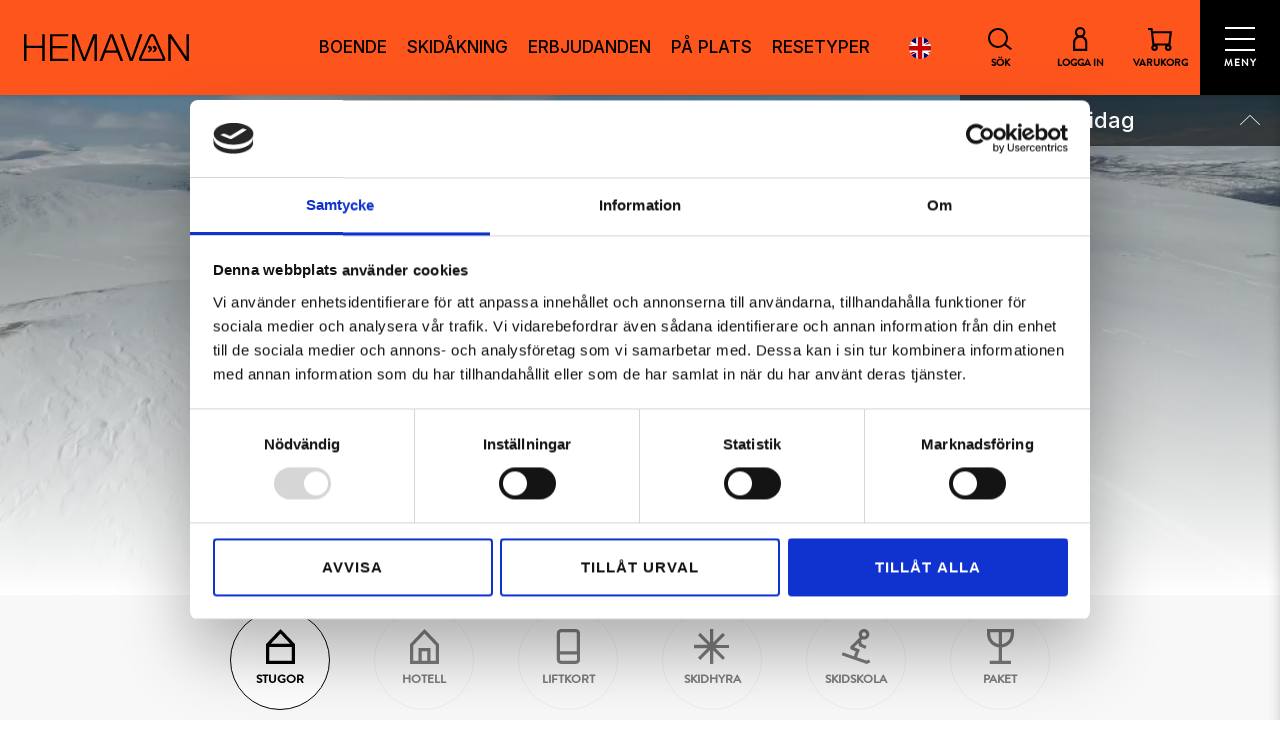

--- FILE ---
content_type: text/html; charset=UTF-8
request_url: https://hemavan.nu/skoter/
body_size: 20212
content:
<!DOCTYPE HTML>
<!--[if lt IE 7]><html lang="sv-SE" class="no-js lt-ie9 lt-ie8 lt-ie7"> <![endif]-->
<!--[if (IE 7)&!(IEMobile)]><html lang="sv-SE" class="no-js lt-ie9 lt-ie8"><![endif]-->
<!--[if (IE 8)&!(IEMobile)]><html lang="sv-SE" class="no-js lt-ie9"><![endif]-->
<!--[if gt IE 8]><!--> <html lang="sv-SE" class="no-js"><!--<![endif]-->
<head>
	<!-- Google Tag Manager -->
	<script> dataLayer = []; </script>
	<script>(function(w,d,s,l,i){w[l]=w[l]||[];w[l].push({'gtm.start':
	new Date().getTime(),event:'gtm.js'});var f=d.getElementsByTagName(s)[0],
	j=d.createElement(s),dl=l!='dataLayer'?'&l='+l:'';j.async=true;j.src=
	'https://www.googletagmanager.com/gtm.js?id='+i+dl;f.parentNode.insertBefore(j,f);
	})(window,document,'script','dataLayer','GTM-NG64FR');</script>
	<!-- End Google Tag Manager -->
<meta charset="UTF-8" />
<meta http-equiv="X-UA-Compatible" content="IE=edge">
<meta name="viewport" content="user-scalable=no, width=device-width, initial-scale=1, maximum-scale=1">
<title>Skoter - Hemavan</title>
<!--[if lt IE 9]>
     <script src="//cdnjs.cloudflare.com/ajax/libs/html5shiv/3.7.2/html5shiv.min.js"></script>
     <script src="//cdnjs.cloudflare.com/ajax/libs/respond.js/1.4.2/respond.min.js"></script>
<![endif]-->
<meta name='robots' content='index, follow, max-image-preview:large, max-snippet:-1, max-video-preview:-1' />
<link rel="alternate" href="https://hemavan.nu/skoter/" hreflang="sv" />
<link rel="alternate" href="https://hemavan.nu/en/events/snowmobile-hemavan-tarnaby/" hreflang="en" />
	<script>
		// Fallback for Facebook Pixel if it's blocked
		window.fbq = window.fbq || function() {
			(window.fbq.queue = window.fbq.queue || []).push(arguments);
		};
	</script>
	
	<!-- This site is optimized with the Yoast SEO plugin v26.5 - https://yoast.com/wordpress/plugins/seo/ -->
	<link rel="canonical" href="https://hemavan.nu/skoter/" />
	<meta property="og:locale" content="sv_SE" />
	<meta property="og:locale:alternate" content="en_US" />
	<meta property="og:type" content="article" />
	<meta property="og:title" content="Skoter - Hemavan" />
	<meta property="og:description" content="Här har vi samlat allt du behöver veta för att uppleva vår storslagna fjällvärld på skoter." />
	<meta property="og:url" content="https://hemavan.nu/skoter/" />
	<meta property="og:site_name" content="Hemavan" />
	<meta property="article:modified_time" content="2025-12-23T08:54:09+00:00" />
	<meta property="og:image" content="https://hemavan.nu/site-content/uploads/2015/06/Skoter-fjallcenter.jpg" />
	<meta property="og:image:width" content="1024" />
	<meta property="og:image:height" content="683" />
	<meta property="og:image:type" content="image/jpeg" />
	<meta name="twitter:card" content="summary_large_image" />
	<meta name="twitter:label1" content="Beräknad lästid" />
	<meta name="twitter:data1" content="1 minut" />
	<script type="application/ld+json" class="yoast-schema-graph">{"@context":"https://schema.org","@graph":[{"@type":"WebPage","@id":"https://hemavan.nu/skoter/","url":"https://hemavan.nu/skoter/","name":"Skoter - Hemavan","isPartOf":{"@id":"https://hemavan.nu/#website"},"primaryImageOfPage":{"@id":"https://hemavan.nu/skoter/#primaryimage"},"image":{"@id":"https://hemavan.nu/skoter/#primaryimage"},"thumbnailUrl":"https://hemavan.cdn.triggerfish.cloud/uploads/2015/06/Skoter-fjallcenter.jpg","datePublished":"2017-08-14T07:44:18+00:00","dateModified":"2025-12-23T08:54:09+00:00","breadcrumb":{"@id":"https://hemavan.nu/skoter/#breadcrumb"},"inLanguage":"sv-SE","potentialAction":[{"@type":"ReadAction","target":["https://hemavan.nu/skoter/"]}]},{"@type":"ImageObject","inLanguage":"sv-SE","@id":"https://hemavan.nu/skoter/#primaryimage","url":"https://hemavan.cdn.triggerfish.cloud/uploads/2015/06/Skoter-fjallcenter.jpg","contentUrl":"https://hemavan.cdn.triggerfish.cloud/uploads/2015/06/Skoter-fjallcenter.jpg","width":1024,"height":683},{"@type":"BreadcrumbList","@id":"https://hemavan.nu/skoter/#breadcrumb","itemListElement":[{"@type":"ListItem","position":1,"name":"Home","item":"https://hemavan.nu/"},{"@type":"ListItem","position":2,"name":"Skoter"}]},{"@type":"WebSite","@id":"https://hemavan.nu/#website","url":"https://hemavan.nu/","name":"Hemavan","description":"Norrlands skidort","potentialAction":[{"@type":"SearchAction","target":{"@type":"EntryPoint","urlTemplate":"https://hemavan.nu/?s={search_term_string}"},"query-input":{"@type":"PropertyValueSpecification","valueRequired":true,"valueName":"search_term_string"}}],"inLanguage":"sv-SE"}]}</script>
	<!-- / Yoast SEO plugin. -->


<link rel="alternate" title="oEmbed (JSON)" type="application/json+oembed" href="https://hemavan.nu/wp-json/oembed/1.0/embed?url=https%3A%2F%2Fhemavan.nu%2Fskoter%2F&#038;lang=sv" />
<link rel="alternate" title="oEmbed (XML)" type="text/xml+oembed" href="https://hemavan.nu/wp-json/oembed/1.0/embed?url=https%3A%2F%2Fhemavan.nu%2Fskoter%2F&#038;format=xml&#038;lang=sv" />
<style id='wp-img-auto-sizes-contain-inline-css' type='text/css'>
img:is([sizes=auto i],[sizes^="auto," i]){contain-intrinsic-size:3000px 1500px}
/*# sourceURL=wp-img-auto-sizes-contain-inline-css */
</style>
<style id='wp-block-library-inline-css' type='text/css'>
:root{--wp-block-synced-color:#7a00df;--wp-block-synced-color--rgb:122,0,223;--wp-bound-block-color:var(--wp-block-synced-color);--wp-editor-canvas-background:#ddd;--wp-admin-theme-color:#007cba;--wp-admin-theme-color--rgb:0,124,186;--wp-admin-theme-color-darker-10:#006ba1;--wp-admin-theme-color-darker-10--rgb:0,107,160.5;--wp-admin-theme-color-darker-20:#005a87;--wp-admin-theme-color-darker-20--rgb:0,90,135;--wp-admin-border-width-focus:2px}@media (min-resolution:192dpi){:root{--wp-admin-border-width-focus:1.5px}}.wp-element-button{cursor:pointer}:root .has-very-light-gray-background-color{background-color:#eee}:root .has-very-dark-gray-background-color{background-color:#313131}:root .has-very-light-gray-color{color:#eee}:root .has-very-dark-gray-color{color:#313131}:root .has-vivid-green-cyan-to-vivid-cyan-blue-gradient-background{background:linear-gradient(135deg,#00d084,#0693e3)}:root .has-purple-crush-gradient-background{background:linear-gradient(135deg,#34e2e4,#4721fb 50%,#ab1dfe)}:root .has-hazy-dawn-gradient-background{background:linear-gradient(135deg,#faaca8,#dad0ec)}:root .has-subdued-olive-gradient-background{background:linear-gradient(135deg,#fafae1,#67a671)}:root .has-atomic-cream-gradient-background{background:linear-gradient(135deg,#fdd79a,#004a59)}:root .has-nightshade-gradient-background{background:linear-gradient(135deg,#330968,#31cdcf)}:root .has-midnight-gradient-background{background:linear-gradient(135deg,#020381,#2874fc)}:root{--wp--preset--font-size--normal:16px;--wp--preset--font-size--huge:42px}.has-regular-font-size{font-size:1em}.has-larger-font-size{font-size:2.625em}.has-normal-font-size{font-size:var(--wp--preset--font-size--normal)}.has-huge-font-size{font-size:var(--wp--preset--font-size--huge)}.has-text-align-center{text-align:center}.has-text-align-left{text-align:left}.has-text-align-right{text-align:right}.has-fit-text{white-space:nowrap!important}#end-resizable-editor-section{display:none}.aligncenter{clear:both}.items-justified-left{justify-content:flex-start}.items-justified-center{justify-content:center}.items-justified-right{justify-content:flex-end}.items-justified-space-between{justify-content:space-between}.screen-reader-text{border:0;clip-path:inset(50%);height:1px;margin:-1px;overflow:hidden;padding:0;position:absolute;width:1px;word-wrap:normal!important}.screen-reader-text:focus{background-color:#ddd;clip-path:none;color:#444;display:block;font-size:1em;height:auto;left:5px;line-height:normal;padding:15px 23px 14px;text-decoration:none;top:5px;width:auto;z-index:100000}html :where(.has-border-color){border-style:solid}html :where([style*=border-top-color]){border-top-style:solid}html :where([style*=border-right-color]){border-right-style:solid}html :where([style*=border-bottom-color]){border-bottom-style:solid}html :where([style*=border-left-color]){border-left-style:solid}html :where([style*=border-width]){border-style:solid}html :where([style*=border-top-width]){border-top-style:solid}html :where([style*=border-right-width]){border-right-style:solid}html :where([style*=border-bottom-width]){border-bottom-style:solid}html :where([style*=border-left-width]){border-left-style:solid}html :where(img[class*=wp-image-]){height:auto;max-width:100%}:where(figure){margin:0 0 1em}html :where(.is-position-sticky){--wp-admin--admin-bar--position-offset:var(--wp-admin--admin-bar--height,0px)}@media screen and (max-width:600px){html :where(.is-position-sticky){--wp-admin--admin-bar--position-offset:0px}}

/*# sourceURL=wp-block-library-inline-css */
</style><style id='global-styles-inline-css' type='text/css'>
:root{--wp--preset--aspect-ratio--square: 1;--wp--preset--aspect-ratio--4-3: 4/3;--wp--preset--aspect-ratio--3-4: 3/4;--wp--preset--aspect-ratio--3-2: 3/2;--wp--preset--aspect-ratio--2-3: 2/3;--wp--preset--aspect-ratio--16-9: 16/9;--wp--preset--aspect-ratio--9-16: 9/16;--wp--preset--color--black: #000000;--wp--preset--color--cyan-bluish-gray: #abb8c3;--wp--preset--color--white: #ffffff;--wp--preset--color--pale-pink: #f78da7;--wp--preset--color--vivid-red: #cf2e2e;--wp--preset--color--luminous-vivid-orange: #ff6900;--wp--preset--color--luminous-vivid-amber: #fcb900;--wp--preset--color--light-green-cyan: #7bdcb5;--wp--preset--color--vivid-green-cyan: #00d084;--wp--preset--color--pale-cyan-blue: #8ed1fc;--wp--preset--color--vivid-cyan-blue: #0693e3;--wp--preset--color--vivid-purple: #9b51e0;--wp--preset--gradient--vivid-cyan-blue-to-vivid-purple: linear-gradient(135deg,rgb(6,147,227) 0%,rgb(155,81,224) 100%);--wp--preset--gradient--light-green-cyan-to-vivid-green-cyan: linear-gradient(135deg,rgb(122,220,180) 0%,rgb(0,208,130) 100%);--wp--preset--gradient--luminous-vivid-amber-to-luminous-vivid-orange: linear-gradient(135deg,rgb(252,185,0) 0%,rgb(255,105,0) 100%);--wp--preset--gradient--luminous-vivid-orange-to-vivid-red: linear-gradient(135deg,rgb(255,105,0) 0%,rgb(207,46,46) 100%);--wp--preset--gradient--very-light-gray-to-cyan-bluish-gray: linear-gradient(135deg,rgb(238,238,238) 0%,rgb(169,184,195) 100%);--wp--preset--gradient--cool-to-warm-spectrum: linear-gradient(135deg,rgb(74,234,220) 0%,rgb(151,120,209) 20%,rgb(207,42,186) 40%,rgb(238,44,130) 60%,rgb(251,105,98) 80%,rgb(254,248,76) 100%);--wp--preset--gradient--blush-light-purple: linear-gradient(135deg,rgb(255,206,236) 0%,rgb(152,150,240) 100%);--wp--preset--gradient--blush-bordeaux: linear-gradient(135deg,rgb(254,205,165) 0%,rgb(254,45,45) 50%,rgb(107,0,62) 100%);--wp--preset--gradient--luminous-dusk: linear-gradient(135deg,rgb(255,203,112) 0%,rgb(199,81,192) 50%,rgb(65,88,208) 100%);--wp--preset--gradient--pale-ocean: linear-gradient(135deg,rgb(255,245,203) 0%,rgb(182,227,212) 50%,rgb(51,167,181) 100%);--wp--preset--gradient--electric-grass: linear-gradient(135deg,rgb(202,248,128) 0%,rgb(113,206,126) 100%);--wp--preset--gradient--midnight: linear-gradient(135deg,rgb(2,3,129) 0%,rgb(40,116,252) 100%);--wp--preset--font-size--small: 13px;--wp--preset--font-size--medium: 20px;--wp--preset--font-size--large: 36px;--wp--preset--font-size--x-large: 42px;--wp--preset--spacing--20: 0.44rem;--wp--preset--spacing--30: 0.67rem;--wp--preset--spacing--40: 1rem;--wp--preset--spacing--50: 1.5rem;--wp--preset--spacing--60: 2.25rem;--wp--preset--spacing--70: 3.38rem;--wp--preset--spacing--80: 5.06rem;--wp--preset--shadow--natural: 6px 6px 9px rgba(0, 0, 0, 0.2);--wp--preset--shadow--deep: 12px 12px 50px rgba(0, 0, 0, 0.4);--wp--preset--shadow--sharp: 6px 6px 0px rgba(0, 0, 0, 0.2);--wp--preset--shadow--outlined: 6px 6px 0px -3px rgb(255, 255, 255), 6px 6px rgb(0, 0, 0);--wp--preset--shadow--crisp: 6px 6px 0px rgb(0, 0, 0);}:where(.is-layout-flex){gap: 0.5em;}:where(.is-layout-grid){gap: 0.5em;}body .is-layout-flex{display: flex;}.is-layout-flex{flex-wrap: wrap;align-items: center;}.is-layout-flex > :is(*, div){margin: 0;}body .is-layout-grid{display: grid;}.is-layout-grid > :is(*, div){margin: 0;}:where(.wp-block-columns.is-layout-flex){gap: 2em;}:where(.wp-block-columns.is-layout-grid){gap: 2em;}:where(.wp-block-post-template.is-layout-flex){gap: 1.25em;}:where(.wp-block-post-template.is-layout-grid){gap: 1.25em;}.has-black-color{color: var(--wp--preset--color--black) !important;}.has-cyan-bluish-gray-color{color: var(--wp--preset--color--cyan-bluish-gray) !important;}.has-white-color{color: var(--wp--preset--color--white) !important;}.has-pale-pink-color{color: var(--wp--preset--color--pale-pink) !important;}.has-vivid-red-color{color: var(--wp--preset--color--vivid-red) !important;}.has-luminous-vivid-orange-color{color: var(--wp--preset--color--luminous-vivid-orange) !important;}.has-luminous-vivid-amber-color{color: var(--wp--preset--color--luminous-vivid-amber) !important;}.has-light-green-cyan-color{color: var(--wp--preset--color--light-green-cyan) !important;}.has-vivid-green-cyan-color{color: var(--wp--preset--color--vivid-green-cyan) !important;}.has-pale-cyan-blue-color{color: var(--wp--preset--color--pale-cyan-blue) !important;}.has-vivid-cyan-blue-color{color: var(--wp--preset--color--vivid-cyan-blue) !important;}.has-vivid-purple-color{color: var(--wp--preset--color--vivid-purple) !important;}.has-black-background-color{background-color: var(--wp--preset--color--black) !important;}.has-cyan-bluish-gray-background-color{background-color: var(--wp--preset--color--cyan-bluish-gray) !important;}.has-white-background-color{background-color: var(--wp--preset--color--white) !important;}.has-pale-pink-background-color{background-color: var(--wp--preset--color--pale-pink) !important;}.has-vivid-red-background-color{background-color: var(--wp--preset--color--vivid-red) !important;}.has-luminous-vivid-orange-background-color{background-color: var(--wp--preset--color--luminous-vivid-orange) !important;}.has-luminous-vivid-amber-background-color{background-color: var(--wp--preset--color--luminous-vivid-amber) !important;}.has-light-green-cyan-background-color{background-color: var(--wp--preset--color--light-green-cyan) !important;}.has-vivid-green-cyan-background-color{background-color: var(--wp--preset--color--vivid-green-cyan) !important;}.has-pale-cyan-blue-background-color{background-color: var(--wp--preset--color--pale-cyan-blue) !important;}.has-vivid-cyan-blue-background-color{background-color: var(--wp--preset--color--vivid-cyan-blue) !important;}.has-vivid-purple-background-color{background-color: var(--wp--preset--color--vivid-purple) !important;}.has-black-border-color{border-color: var(--wp--preset--color--black) !important;}.has-cyan-bluish-gray-border-color{border-color: var(--wp--preset--color--cyan-bluish-gray) !important;}.has-white-border-color{border-color: var(--wp--preset--color--white) !important;}.has-pale-pink-border-color{border-color: var(--wp--preset--color--pale-pink) !important;}.has-vivid-red-border-color{border-color: var(--wp--preset--color--vivid-red) !important;}.has-luminous-vivid-orange-border-color{border-color: var(--wp--preset--color--luminous-vivid-orange) !important;}.has-luminous-vivid-amber-border-color{border-color: var(--wp--preset--color--luminous-vivid-amber) !important;}.has-light-green-cyan-border-color{border-color: var(--wp--preset--color--light-green-cyan) !important;}.has-vivid-green-cyan-border-color{border-color: var(--wp--preset--color--vivid-green-cyan) !important;}.has-pale-cyan-blue-border-color{border-color: var(--wp--preset--color--pale-cyan-blue) !important;}.has-vivid-cyan-blue-border-color{border-color: var(--wp--preset--color--vivid-cyan-blue) !important;}.has-vivid-purple-border-color{border-color: var(--wp--preset--color--vivid-purple) !important;}.has-vivid-cyan-blue-to-vivid-purple-gradient-background{background: var(--wp--preset--gradient--vivid-cyan-blue-to-vivid-purple) !important;}.has-light-green-cyan-to-vivid-green-cyan-gradient-background{background: var(--wp--preset--gradient--light-green-cyan-to-vivid-green-cyan) !important;}.has-luminous-vivid-amber-to-luminous-vivid-orange-gradient-background{background: var(--wp--preset--gradient--luminous-vivid-amber-to-luminous-vivid-orange) !important;}.has-luminous-vivid-orange-to-vivid-red-gradient-background{background: var(--wp--preset--gradient--luminous-vivid-orange-to-vivid-red) !important;}.has-very-light-gray-to-cyan-bluish-gray-gradient-background{background: var(--wp--preset--gradient--very-light-gray-to-cyan-bluish-gray) !important;}.has-cool-to-warm-spectrum-gradient-background{background: var(--wp--preset--gradient--cool-to-warm-spectrum) !important;}.has-blush-light-purple-gradient-background{background: var(--wp--preset--gradient--blush-light-purple) !important;}.has-blush-bordeaux-gradient-background{background: var(--wp--preset--gradient--blush-bordeaux) !important;}.has-luminous-dusk-gradient-background{background: var(--wp--preset--gradient--luminous-dusk) !important;}.has-pale-ocean-gradient-background{background: var(--wp--preset--gradient--pale-ocean) !important;}.has-electric-grass-gradient-background{background: var(--wp--preset--gradient--electric-grass) !important;}.has-midnight-gradient-background{background: var(--wp--preset--gradient--midnight) !important;}.has-small-font-size{font-size: var(--wp--preset--font-size--small) !important;}.has-medium-font-size{font-size: var(--wp--preset--font-size--medium) !important;}.has-large-font-size{font-size: var(--wp--preset--font-size--large) !important;}.has-x-large-font-size{font-size: var(--wp--preset--font-size--x-large) !important;}
/*# sourceURL=global-styles-inline-css */
</style>

<style id='classic-theme-styles-inline-css' type='text/css'>
/*! This file is auto-generated */
.wp-block-button__link{color:#fff;background-color:#32373c;border-radius:9999px;box-shadow:none;text-decoration:none;padding:calc(.667em + 2px) calc(1.333em + 2px);font-size:1.125em}.wp-block-file__button{background:#32373c;color:#fff;text-decoration:none}
/*# sourceURL=/wp-includes/css/classic-themes.min.css */
</style>
<link rel='stylesheet' id='style-css' href='https://hemavan.nu/site-content/themes/hemavantarnaby/style.css?id=b5105d6acb05149647e82d3debfd3f4f&#038;ver=3.1.3' type='text/css' media='all' />
<script type="text/javascript" src="https://hemavan.nu/wp-includes/js/jquery/jquery.min.js?ver=3.7.1" id="jquery-core-js"></script>
<link rel="https://api.w.org/" href="https://hemavan.nu/wp-json/" /><link rel="alternate" title="JSON" type="application/json" href="https://hemavan.nu/wp-json/wp/v2/pages/5437" /><link rel="EditURI" type="application/rsd+xml" title="RSD" href="https://hemavan.nu/xmlrpc.php?rsd" />

<link rel='shortlink' href='https://hemavan.nu/?p=5437' />
<meta name="generator" content="webp-uploads 2.6.0">

<link rel="apple-touch-icon" sizes="180x180" href="https://hemavan.nu/site-content/themes/hemavantarnaby/images/favicons/apple-touch-icon.png">
<link rel="icon" type="image/png" sizes="32x32" href="https://hemavan.nu/site-content/themes/hemavantarnaby/images/favicons/favicon-32x32.png">
<link rel="icon" type="image/png" sizes="16x16" href="https://hemavan.nu/site-content/themes/hemavantarnaby/images/favicons/favicon-16x16.png">
<link rel="manifest" href="https://hemavan.nu/site-content/themes/hemavantarnaby/images/favicons/site.webmanifest">
<link rel="mask-icon" href="https://hemavan.nu/site-content/themes/hemavantarnaby/images/favicons/safari-pinned-tab.svg" color="#fe541d">
<meta name="msapplication-TileColor" content="#fe541d">
<meta name="theme-color" content="#fe541d">

			<script type='text/javascript'>
				/* <![CDATA[ */
				var widget = document.createElement('script');
				widget.type = 'text/javascript';
				widget.async = true;

				widget.src = 'https://boka.hemavan.nu/boka/combinewidget/combine?c=accommodationwidget&c=eventwidget&c=activitywidget&c=flightwidget&c=basketwidget&a=searchform&a=searchform&a=searchform&a=searchform&a=widget&p=defaultCategoryId=34763&combining=True&p=combining=True&p=combining=True&p=preselectedEndLocationId=10883&lockEndLocation=True&combining=True&p=';

				var s = document.getElementsByTagName('script')[0];
				s.parentNode.insertBefore(widget, s);
				/* ]]> */
			</script>
			<style>
		body { opacity: 0; background-color: #fff; }
	</style>
	<script src="//widget.afew.se/widget/5fecfe68cdda0/111.js" async></script>
<link href="https://fonts.googleapis.com/css2?family=Inter:wght@500;700&display=swap" rel="stylesheet">
<link rel='stylesheet' id='mediaelement-css' href='https://hemavan.nu/wp-includes/js/mediaelement/mediaelementplayer-legacy.min.css?ver=4.2.17' type='text/css' media='all' />
<link rel='stylesheet' id='wp-mediaelement-css' href='https://hemavan.nu/wp-includes/js/mediaelement/wp-mediaelement.min.css?ver=6.9' type='text/css' media='all' />
</head>
<body class="wp-singular page-template-default page page-id-5437 page-parent wp-theme-hemavantarnaby">
<!--[if lte IE 9]><div class="browsehappy">You are using an <strong>outdated</strong> browser. Please <a href="http://browsehappy.com/">upgrade your browser</a> to improve your experience.</div> <![endif]-->

	<!-- Google Tag Manager (noscript) -->
	<noscript><iframe src="https://www.googletagmanager.com/ns.html?id=GTM-NG64FR"
	height="0" width="0" style="display:none;visibility:hidden"></iframe></noscript>
	<!-- End Google Tag Manager (noscript) -->
<div class="body-inner">
	<header class="site-header w-100">
		
		
		
<div class="header-primary d-flex align-items-center h-100">
	<a class="site-logo" href="https://hemavan.nu/" title="Hemavan" rel="home">
    <?xml version="1.0"?>
<svg xmlns="http://www.w3.org/2000/svg" id="logo" viewBox="0 0 844.4 135.2" style="enable-background:new 0 0 844.4 135.2" xml:space="preserve" fill="currentColor" aria-labelledby="hemavan-icon" role="img"><defs><clipPath id="b"><ellipse cx="643" cy="76" rx="14" ry="20" style="stroke:none;fill:#000"><animate id="a" attributeName="ry" attributeType="XML" values="20;0;20" begin="logo.mouseenter" dur="0.35s" repeatCount="1"/></ellipse></clipPath></defs><polygon points="92.6,59.1 12.8,59.1 12.8,0.8 0,0.8 0,135.2 12.8,135.2 12.8,70.1 92.6,70.1 92.6,135.2 105.4,135.2 105.4,0.8 92.6,0.8"/><polygon points="145.7,71.2 220.7,71.2 220.7,60.3 145.7,60.3 145.7,11.7 225.8,11.7 225.8,0.8 132.9,0.8 132.9,135.2 226.7,135.2 226.7,124.3 145.7,124.3"/><polygon points="308.8,118.6 264.2,0.8 245.3,0.8 245.3,135.2 258.1,135.2 258.1,19 258.5,19 302.8,135.2 314.8,135.2 360.8,19 361.1,19 361.1,135.2 373.9,135.2 373.9,0.8 355.1,0.8"/><path d="m440.6.8-54 134.4h13.6l16.2-41.8h61.2l16.4 41.8h13.7L454.9.8h-14.3zm-20.4 81.7 26.9-68.9 26 68.9h-52.9z"/><polygon points="593,0.8 549.7,121.1 549.3,121.1 505.6,0.8 492.1,0.8 541.8,135.2 556.6,135.2 606.6,0.8"/><polygon points="831.6,0.8 831.6,114.5 831.2,114.5 752.9,0.8 738.6,0.8 738.6,135.2 751.4,135.2 751.4,21.5 751.8,21.5 830.1,135.2 844.4,135.2 844.4,0.8"/><path d="M672.6 10.8c-3-6.6-9.4-10.8-16.7-10.8-7.3 0-13.7 4.1-16.8 10.8l-50.2 110.1c-1.4 3.2-1.2 6.8.7 9.7 1.9 2.9 5 4.7 8.5 4.7h115.5c3.5 0 6.7-1.8 8.5-4.7 1.9-2.9 2.1-6.5.7-9.7L672.6 10.8zM600 123.6l49.7-108c1.1-2.4 3.5-4 6.2-4s5 1.5 6.2 4L711.5 124l-111.5-.4z"/><path d="M679.2 71.3c-.7-4.5-3.4-8.2-7.3-10.5-3.4-1.9-6.5-2.1-9.4-.7-2.4 1.2-3.6 3.2-3.6 5.9 0 2.5 1.1 4 3.7 5 1.8.7 3.1 1.9 3.8 3.4.6 1.5.6 3.3-.1 5.1-.7 1.7-2.2 3.4-3.3 4.6-.6.6-1.5 1.1-2.4 1.7-.5.3-.9.5-1.3.8l-.7.5 2 4.8.8-.2c5.1-1 10.5-3.9 13.8-7.5 3.2-3.5 4.7-8.2 4-12.9z"/><path clip-path="url(#b)" d="M647.5 60.6c-3.2-1.7-6.1-1.9-8.8-.6-2.5 1.1-3.8 3.2-3.8 6 0 2.5 1.1 4.1 3.6 5.1 3.8 1.5 5.2 4.8 3.8 8.8-.8 2.1-2.2 3.9-4.5 5.3-.5.3-1 .6-1.6.9l-1.7 1 2 4.8.8-.2c5.4-1 11.2-4.3 14.5-8.2 3-3.6 4.2-8.2 3.3-12.8-.9-4.3-3.7-8-7.6-10.1z"/><title id="hemavan-icon">Hemavan</title></svg>
</a>
	<div class="header-primary-column d-flex align-items-center">
		<nav class="nav-header hidden-xs hidden-sm hidden-md"><ul id="menu-primary-menu-sv" class="menu"><li id="menu-item-11625" class="menu-item menu-item-type-custom menu-item-object-custom menu-item-11625"><a href="https://hemavan.nu/bo/">Boende</a></li>
<li id="menu-item-53" class="nav-mega-menu menu-item menu-item-type-post_type menu-item-object-page menu-item-53"><a href="https://hemavan.nu/skidakning/">SKIDÅKNING</a></li>
<li id="menu-item-9605" class="menu-item menu-item-type-custom menu-item-object-custom menu-item-9605"><a href="https://hemavan.nu/erbjudanden/">ERBJUDANDEN</a></li>
<li id="menu-item-18817" class="menu-item menu-item-type-post_type menu-item-object-page current-menu-ancestor current-menu-parent current_page_parent current_page_ancestor menu-item-18817"><a href="https://hemavan.nu/pa-plats/">PÅ PLATS</a></li>
<li id="menu-item-19238" class="menu-item menu-item-type-post_type menu-item-object-page menu-item-19238"><a href="https://hemavan.nu/resetyper/">RESETYPER</a></li>
<li id="menu-item-395" class="menu-item-hide-top menu-item menu-item-type-post_type menu-item-object-page menu-item-395"><a href="https://hemavan.nu/resa-hit/">RESA HIT</a></li>
</ul></nav>
		<div class="header-primary-actions">
			<ul class="d-flex">
									<li class="lang-switcher">
    <ul>
        	<li class="lang-item lang-item-5 lang-item-en lang-item-first"><a lang="en-US" hreflang="en-US" href="https://hemavan.nu/en/events/snowmobile-hemavan-tarnaby/">English</a></li>
    </ul>
</li>				
				<li class="site-search pr">
					<a class="search-toggle" href="https://hemavan.nu/?s="><?xml version="1.0"?>
<svg xmlns="http://www.w3.org/2000/svg" width="20" height="20" viewBox="0 0 20 20" fill="none" aria-hidden="true" role="presentation"><path d="m20 18.005-5.011-3.88a8.284 8.284 0 0 0 1.652-4.97c0-4.588-3.734-8.322-8.323-8.322C3.731.833 0 4.567 0 9.155c0 4.588 3.734 8.323 8.322 8.323a8.283 8.283 0 0 0 5.535-2.116l5.122 3.964L20 18.005ZM8.322 15.807A6.66 6.66 0 0 1 1.67 9.155a6.66 6.66 0 0 1 6.652-6.651c3.668 0 6.648 2.984 6.648 6.651 0 3.668-2.984 6.652-6.648 6.652Z" fill="currentColor"/></svg>
<span class="hidden-xs">Sök</span></a>

					<div class="form-wrapper-search">
						<div class="arrow"></div>
						<form role="search" method="get" class="search-form" action="https://hemavan.nu/">
							<input type="search" name="s" class="search-field" placeholder="Sök" required>
							<button type="submit" class="search-submit"><?xml version="1.0"?>
<svg xmlns="http://www.w3.org/2000/svg" width="20" height="20" viewBox="0 0 20 20" fill="none" aria-hidden="true" role="presentation"><path d="m20 18.005-5.011-3.88a8.284 8.284 0 0 0 1.652-4.97c0-4.588-3.734-8.322-8.323-8.322C3.731.833 0 4.567 0 9.155c0 4.588 3.734 8.323 8.322 8.323a8.283 8.283 0 0 0 5.535-2.116l5.122 3.964L20 18.005ZM8.322 15.807A6.66 6.66 0 0 1 1.67 9.155a6.66 6.66 0 0 1 6.652-6.651c3.668 0 6.648 2.984 6.648 6.651 0 3.668-2.984 6.652-6.648 6.652Z" fill="currentColor"/></svg>
</button>
						</form>
					</div>
				</li>

									<li class="header-cb-my-pages">
						<a href="https://boka.hemavan.nu/boka/min-sida" title="Mina sidor"><?xml version="1.0"?>
<svg xmlns="http://www.w3.org/2000/svg" width="20" height="20" viewBox="0 0 20 20" fill="none" aria-hidden="true" role="presentation"><path d="M13.036 7.763a4.412 4.412 0 0 0 1.53-3.339A4.428 4.428 0 0 0 10.143 0a4.43 4.43 0 0 0-4.424 4.424c0 1.331.596 2.527 1.53 3.34a5.976 5.976 0 0 0-3.081 5.224V20h11.955v-7.012a5.988 5.988 0 0 0-3.086-5.225ZM7.555 4.424a2.589 2.589 0 1 1 5.177.002 2.589 2.589 0 0 1-5.177-.002Zm6.726 13.743H6.003v-5.18a4.144 4.144 0 0 1 4.14-4.138 4.144 4.144 0 0 1 4.138 4.139v5.18Z" fill="currentColor"/></svg>
<span class="hidden-xs">Logga in</span></a>
					</li>
					<li class="header-cb-basket">
						<div id="citybreak_basket_compactbasket_widget"></div>
					</li>
					<li class="header-header-cb-login">
						<div id="citybreak_mypage_loginform_widget"></div>
					</li>
					<li class="header-cb-basket-widget-display">
						<div id="citybreak_basket_widget_display"><span class="hidden-xs">Varukorg</span><?xml version="1.0"?>
<svg xmlns="http://www.w3.org/2000/svg" width="20" height="20" viewBox="0 0 20 20" fill="none" aria-hidden="true" role="presentation"><path d="M16.83 19.932a2.752 2.752 0 0 1-2.747-2.748c0-.644.222-1.238.597-1.706H7.635a2.72 2.72 0 0 1 .597 1.706 2.751 2.751 0 0 1-2.744 2.748 2.752 2.752 0 0 1-2.748-2.748c0-.835.375-1.581.964-2.089L2.21 2.59H0V.833h3.767l.32 2.666H20l-1.386 11.596c.59.504.964 1.254.964 2.089a2.752 2.752 0 0 1-2.747 2.748Zm0-3.736a.993.993 0 0 0-.99.992c0 .546.444.991.99.991a.993.993 0 0 0 .992-.991.993.993 0 0 0-.991-.992Zm-11.342 0a.993.993 0 0 0-.992.992.99.99 0 1 0 1.979 0 .992.992 0 0 0-.987-.992Zm-.184-2.474H17.01l1.011-8.466H4.297l1.007 8.466Z" fill="currentColor"/></svg>
</div>
						<div id="citybreak_basket_widget_summary"></div>

					</li>
							</ul>
		</div>

		<button class="btn-off-canvas pr js-show-off-canvas">
			<span class="icon-menu"><?xml version="1.0"?>
<svg xmlns="http://www.w3.org/2000/svg" width="30" height="24" viewBox="0 0 30 24" fill="none" aria-hidden="true" role="presentation"><path fill-rule="evenodd" clip-rule="evenodd" d="M0 0h30v2H0V0Zm0 11h30v2H0v-2Zm30 11H0v2h30v-2Z" fill="#fff"/></svg>
</span>
			<span class="icon-menu-close"><?xml version="1.0"?>
<svg xmlns="http://www.w3.org/2000/svg" width="24" height="24" viewBox="0 0 24 24" fill="none" aria-hidden="true" role="presentation"><path fill-rule="evenodd" clip-rule="evenodd" d="M1.45 0 0 1.43l10.763 10.61L.082 22.57 1.532 24l10.68-10.53L22.47 23.58l1.45-1.429L13.661 12.04 24 1.848 22.55.418 12.212 10.612 1.45 0Z" fill="#fff"/></svg>
</span>
			<span class="off-canvas-menu-label">Meny</span>
		</button>
	</div>
</div>
	</header>
	<div class="site-content">
	
	
	

	
		<div class="hero-video-subpage">
	<div class="video-container" style="background-image: url('https://hemavan.cdn.triggerfish.cloud/uploads/2017/08/skoter-1.png');">
		<div class="filter"></div>

		<h1 class="hero-video-subpage--title"></h1>

		<video autoplay loop class="hero-video-subpage--video" muted>
			<source src="https://hemavan.cdn.triggerfish.cloud/uploads/2017/08/skoterliten.mp4" type="video/mp4" />
		</video>
	</div>

	<div class="todays-events hidden-xs hidden-sm">
	<div class="inside">
		<h4 class="today-toggle">Hemavan idag <i class="ss-up"></i></h4>
	</div>
	<div class="todays-data">
		<div class="inside">
			<div class="todays-weather">
				<div class="data-row"><div class="weather-now"><div class="text-center"><i class="fa fa-refresh fa-spin"></i></div></div></div>
				<div class="data-row"><div class="pist-lift-data"></div></div>
			</div>
			<footer>
								<a href="https://hemavan.nu/skidakning/webbkameror/" title="Webbkamera">
					Webbkamera				</a>
				<a href="https://hemavan.nu/skidakning/pist-och-vaderrapport/" title="Pist- &amp; väderrapport">
					Pist- &amp; väderrapport				</a>
			</footer>
		</div>
	</div>
</div></div>

	
	
<section class="booking-form booking-form-collapsed" role="tabpanel" id="book-now" data-weekpicker-label="Ankomstdatum:">
    <div class="container-fluid">
        <div class="row">
            <div class="col-sm-12">
                <ul class="form-tabs">
                    
                                                                                <li  class="active" role="presentation">
                                <a href="#tab-0" aria-controls="tab-0" role="tab" data-toggle="tab" title="Stugor" class="icon-vandrarhem">
                                    <?xml version="1.0"?>
<svg xmlns="http://www.w3.org/2000/svg" width="35" height="35" viewBox="0 0 40.4 48.9" style="enable-background:new 0 0 40.4 48.9" xml:space="preserve" aria-hidden="true" role="presentation"><path d="M20.2 0 0 21.1V49h40.4V21.1L20.2 0zm13.6 20.7H6.6L20.2 6.5l13.6 14.2zM4.5 44.4V25.2h31.4v19.2H4.5z" fill="currentColor"/></svg>
                                    Stugor                                </a>
                            </li>
                        
                    
                                                    <li>
                                <a href="https://boka.hemavan.nu/stays?category=34763&#038;adults=2&#038;children=0&#038;_gl=1%2a1ur9dj6%2a_ga%2aNjU5MjU4ODY0LjE3MTgwMDI1OTE.%2a_ga_PYTM9P7R8B%2aMTcyNzY5NTA0NC45NS4xLjE3Mjc2OTUyNTIuMC4wLjEyMDIwMzYwODQ.%2a_fplc%2aY1M2RlBzSWJTZW1WMG1hYTMxJTJCdHM2Tk1PelRaSnZHQTUxc3l4cVpqaHM2RThUUlZLeU5FMVo4b3puUkNwbWZnUm9BYzk3akkwcVdhbGs5OU1yTW51UnRKaDA1b3h2aUxHMjVrNjN1eGJ3Y0ZaSCUyRlY3RkdZakJqJTJCVE84SGZnJTNEJTNE" target="_self" class="icon-living">
                                    <?xml version="1.0"?>
<svg xmlns="http://www.w3.org/2000/svg" width="35" height="35" viewBox="0 0 40.4 48.9" style="enable-background:new 0 0 40.4 48.9" xml:space="preserve" aria-hidden="true" role="presentation"><path d="M20.2 0 0 21.1V49h40.4V21.1L20.2 0zm-3.8 44.3V31.2h7.7v13.1h-7.7zm19.5.1h-7.3V26.7H11.9v17.8H4.5V22.9L20.2 6.5l15.7 16.4v21.5z" fill="currentColor"/></svg>
                                    Hotell                                </a>
                            </li>
                        
                    
                                                    <li>
                                <a href="https://quickbook.hemavan.nu/sv/se-gora/2137880/k%C3%B6p-liftkort-f%C3%B6r-s%C3%A4songen-2526/detaljer" target="_self" class="icon-skipass">
                                    <?xml version="1.0"?>
<svg xmlns="http://www.w3.org/2000/svg" width="35" height="35" viewBox="0 0 32 47.9" style="enable-background:new 0 0 32 47.9" xml:space="preserve" aria-hidden="true" role="presentation"><path d="M25.9 0H6C2.7 0 0 2.7 0 6v35.9c0 3.3 2.7 6 6 6h19.9c3.3 0 6-2.7 6-6V6c.1-3.3-2.6-6-6-6zM6 4.5h19.9c.8 0 1.5.7 1.5 1.5v24.3h-23V6c.1-.8.8-1.5 1.6-1.5zm19.9 38.9H6c-.8 0-1.5-.7-1.5-1.5v-7.1h23v7.1c0 .8-.7 1.5-1.6 1.5z" fill="currentColor"/></svg>
                                    Liftkort                                </a>
                            </li>
                        
                    
                                                    <li>
                                <a href="https://boka.hemavan.nu/skiduthyrning" target="_self" class="icon-skirent">
                                    <?xml version="1.0"?>
<svg xmlns="http://www.w3.org/2000/svg" width="36" height="35" viewBox="0 0 36 35" fill="none" aria-hidden="true" role="presentation"><path d="m35.022 15.932-13.741-.066 9.607-9.607.065-.065-2.132-2.133-.066-.065-9.614 9.548V.036L15.888 0v13.617L6.252 3.988 3.959 6.201l9.614 9.614H0v3.312h13.508l-9.498 9.49-.058.066 2.249 2.256.065.058 9.622-9.687V35l3.253-.044V21.383l9.542 9.541.065.066 2.22-2.293-9.563-9.629h13.617v-3.136Z" fill="currentColor"/></svg>
                                    Skidhyra                                </a>
                            </li>
                        
                    
                                                    <li>
                                <a href="https://hemavan.nu/skidakning/skidskola/" target="_self" class="icon-skischool">
                                    <?xml version="1.0"?>
<svg xmlns="http://www.w3.org/2000/svg" width="36" height="35" viewBox="0 0 41 50.1" style="enable-background:new 0 0 41 50.1" xml:space="preserve" aria-hidden="true" role="presentation"><path d="m38.9 43.5-3.2 1.7-13.9-4.8 4.2-11-8.2-3.3 6.1-5.9 1 4.3 8.9 3.9 1.8-4.1-6.8-3-1.1-4.8 1.8-1.8c.8.3 1.6.4 2.5.4 4.2 0 7.6-3.4 7.6-7.6S36.2 0 32 0s-7.6 3.4-7.6 7.6c0 1.7.5 3.2 1.5 4.5L13 24.6c-.7.7-1.1 1.7-.9 2.7.2 1 .9 1.8 1.9 2.2l6.2 2.5-2.7 7-16-5.6L0 37.6l36.1 12.5 4.9-2.6-2.1-4zM32 4.5c1.7 0 3.1 1.4 3.1 3.1s-1.4 3.1-3.1 3.1-3.1-1.4-3.1-3.1 1.4-3.1 3.1-3.1z" fill="currentColor"/></svg>
                                    Skidskola                                </a>
                            </li>
                        
                    
                                                    <li>
                                <a href="https://hemavan.nu/erbjudanden/" target="_self" class="icon-package">
                                    <?xml version="1.0"?>
<svg xmlns="http://www.w3.org/2000/svg" width="27" height="35" viewBox="0 0 27 35" fill="none" aria-hidden="true" role="presentation"><path d="M26.948 5.075V0H0v5.075c0 6.874 5.178 12.55 11.832 13.368V31.71H2.837V35h21.281v-3.29h-8.995V18.442c6.655-.819 11.825-6.494 11.825-13.368Zm-3.29 0c0 5.054-3.708 9.251-8.542 10.041V3.291h8.541v1.784Zm-20.367 0V3.291h8.541v11.818C7 14.326 3.291 10.129 3.291 5.075Z" fill="currentColor"/></svg>
                                    Paket                                </a>
                            </li>
                        
                                    </ul>
                <div class="tab-content">
                                            
                                                <div role="tabpanel" id="tab-0" class="tab-pane fade  in active">
                                                            <div id="wid_5fecfe68cdda0"></div>                                                    </div>
                                                                                                                                                            </div>
            </div>
        </div>
    </div>
</section>

			<div class="container">
			<div class="row">
				<h1 class="col-xs-12 col-sm-12 col-md-10 col-md-push-1 hero-page-title">Skoter</h1>
			</div>
		</div>
	
	<div class="container page-content">
		<div class="row">
			<div class="col-xs-12 col-sm-12 col-md-10 col-md-push-1">
															<section class="entry-content the-content">
							<p class="preamble">Här har vi samlat allt du behöver veta för att uppleva vår storslagna fjällvärld på skoter.</p>
						</section>
					
												</div>
		</div>
	</div>

							
	
 

	<section id="" class="component component-full-width-content bg-white">
		
		<div class="container">
			<div class="row flex-row entry-content">
				
					
					<div class="content-column col-xs-12 col-sm-6">
						<p><img loading="lazy" decoding="async" class="alignleft wp-image-10172 size-full" src="https://hemavan.cdn.triggerfish.cloud/uploads/2018/11/Trolltunet_skoter.jpg" alt="" width="1029" height="684" srcset="https://hemavan.cdn.triggerfish.cloud/uploads/2018/11/Trolltunet_skoter.jpg 1029w, https://hemavan.cdn.triggerfish.cloud/uploads/2018/11/Trolltunet_skoter-400x266.jpg 400w, https://hemavan.cdn.triggerfish.cloud/uploads/2018/11/Trolltunet_skoter-768x511.jpg 768w, https://hemavan.cdn.triggerfish.cloud/uploads/2018/11/Trolltunet_skoter-1024x681.jpg 1024w" sizes="auto, (max-width: 1029px) 100vw, 1029px" /></p>
					</div>
				
					
					<div class="content-column col-xs-12 col-sm-6">
						<h3>KÖP LEDBEVIS</h3>
<p>Våra skoterleder prepareras av Storumans Kommun, företag, föreningar och skoterintresserade. Alla med målet att skapa en hållbar och omtyckt skoterprodukt för gäster, markägare och ortsbor. Genom att köpa ledbevis är du med och bidrar till en bättre och mer hållbar skoterupplevelse i vårt vackra fjällområde.</p>
<p><a class="btn btn-primary" href="https://boka.hemavan.nu/sparkort">KÖP LEDBEVIS</a></p>
<p>&nbsp;</p>
					</div>
							</div>
		</div>
	</section>

						
	
 

	<section id="" class="component component-full-width-content bg-light-grey">
		
		<div class="container">
			<div class="row flex-row entry-content">
				
					
					<div class="content-column col-xs-12 col-sm-6">
						<div style="width: 960px;" class="wp-video"><video class="wp-video-shortcode" id="video-5437-1" width="960" height="540" preload="metadata" controls="controls"><source type="video/mp4" src="https://hemavan.cdn.triggerfish.cloud/uploads/2017/08/skoterliten.mp4?_=1" /><a href="https://hemavan.cdn.triggerfish.cloud/uploads/2017/08/skoterliten.mp4">https://hemavan.cdn.triggerfish.cloud/uploads/2017/08/skoterliten.mp4</a></video></div>
					</div>
				
					
					<div class="content-column col-xs-12 col-sm-6">
						<h3>130 MIL SKOTERLEDER</h3>
<p>I Storumans kommun finns 130 mil skoterleder och i Hemavan finns fantastiska möjligheter att med skoter ta sig till platser som man inte når så lätt på skidor. Det är för många en stor frihetskänsla att utnyttja skoterns kraft och resurser i lössnö-åkning, för andra är höjdpunkten av upplevelsen att köra långa sträckor på välpreparerade skoterleder och många tar gärna skotern ut till en fiskesjö och pimplar i lugn och ro. Oavsett vad du väljer är du välkommen att uppleva vår storslagna fjällvärld på skoter.</p>
<p><a class="btn btn-steel-grey" href="https://storuman.se/contentassets/bd4bbb52ef8746dcaf4acfff7e82e050/skoterledskartan-2025_low2.pdf" target="_blank" rel="noopener">Skoterkarta</a></p>
					</div>
							</div>
		</div>
	</section>

						
	
 

	<section id="" class="component component-full-width-content bg-white">
		
		<div class="container">
			<div class="row flex-row entry-content">
				
					
					<div class="content-column col-xs-12 col-sm-6">
						<h3><img loading="lazy" decoding="async" class="alignleft wp-image-6246 size-large" src="https://hemavan.cdn.triggerfish.cloud/uploads/2017/10/Foto_Lossnoskoter-bild-4-1024x714.jpg" alt="" width="1024" height="714" srcset="https://hemavan.cdn.triggerfish.cloud/uploads/2017/10/Foto_Lossnoskoter-bild-4-1024x714.jpg 1024w, https://hemavan.cdn.triggerfish.cloud/uploads/2017/10/Foto_Lossnoskoter-bild-4-400x280.jpg 400w, https://hemavan.cdn.triggerfish.cloud/uploads/2017/10/Foto_Lossnoskoter-bild-4-768x535.jpg 768w" sizes="auto, (max-width: 1024px) 100vw, 1024px" />SKOTERUTHYRNING</h3>
<p>Hyr skoter och upplev en spännande dag med kompisarna eller familjen.</p>
<p><a class="btn btn-steel-grey" href="https://fuelhemavan.se/om-oss/uthyrning/" target="_blank" rel="noopener">HYR SKOTER</a></p>
					</div>
				
					
					<div class="content-column col-xs-12 col-sm-6">
						<h3><img loading="lazy" decoding="async" class="alignleft wp-image-1792 size-full" src="https://hemavan.cdn.triggerfish.cloud/uploads/2015/06/Skoter-fjallcenter.jpg" alt="" width="1024" height="683" srcset="https://hemavan.cdn.triggerfish.cloud/uploads/2015/06/Skoter-fjallcenter.jpg 1024w, https://hemavan.cdn.triggerfish.cloud/uploads/2015/06/Skoter-fjallcenter-400x267.jpg 400w" sizes="auto, (max-width: 1024px) 100vw, 1024px" />GUIDADE SKOTERTURER</h3>
<p>Följ med på en guidad tur med kunniga guider.</p>
<p><a class="btn btn-steel-grey" href="https://www.tunet.se/guidade-turer" target="_blank" rel="noopener">LÄS MER</a></p>
					</div>
							</div>
		</div>
	</section>

						
	
 

	<section id="" class="component component-full-width-content bg-light-grey">
		
		<div class="container">
			<div class="row flex-row entry-content">
				
					
					<div class="content-column col-xs-12 col-sm-12">
						<div class="ahS2Le">
<h3 class="F9yp7e ikZYwf LgNcQe" dir="auto" style="text-align: center;" role="heading" aria-level="1">BLI SPONSOR TILL HEMAVANS SKOTERLEDER</h3>
</div>
<div class="cBGGJ OIC90c" dir="auto">
<p>Skoter i Hemavan Tärnaby ska förknippas med härliga upplevelser i naturen, stolthet, äventyr och kvalitet. Tyvärr har vi har några år bakom oss med det motsatta. Leden genom Hemavan har varit dålig och detta har lett till tråkiga upplevelser för både skoterförare, markägare, lokalbefolkning och andra besökare. Detta vill vi nu ändra på.</p>
<p>Företagare och markägare i Hemavan gör nu en gemensam kraftsamling för lederna i Hemavan och behöver din hjälp. Siktet är inställt på att förbättra ledkvaliteten av huvudleden i Hemavan* genom att dubbla pistningen nattetid och då också använda en riktigt bra och kraftfull pistmaskin. För att klara detta behöver vi hjälpas åt med finansieringen.</p>
<p>För dig som vill sponsra detta har vi gjort ett enkelt formulär som du fyller i. Efteråt kommer en faktura från Hemavan Tärnaby Näringsförening skickas till dig utifrån det sponsorpaket du har valt. Vi kommer också behöva företagets logotyp så vi kan visa upp ert företag på en banderoll som sätts upp  vid skoterleden nära flygplatsen.</p>
<p>Stort tack för ditt bidrag!</p>
<p>&nbsp;</p>
<p><a class="btn btn-steel-grey" href="https://docs.google.com/forms/d/e/1FAIpQLSchDfPWyLTJ3NpLiAv0o3OanlD5zjHVhoYvxkN3CzeFy_4vvA/viewform?fbclid=IwAR1p7RhTO_jkMxDFiqiyDZ3u4dcYLdeHPyUGOpOH8bDjy9jXi9Yz_KE-cPs&amp;pli=1" target="_blank" rel="noopener">BLI SPONSOR</a></p>
</div>
					</div>
							</div>
		</div>
	</section>

											
	
 

	<section id="" class="component component-full-width-content bg-white">
		
		<div class="container">
			<div class="row flex-row entry-content">
				
					
					<div class="content-column col-xs-12 col-sm-12">
						<h3 style="text-align: center;">DIAMANT</h3>
					</div>
				
					
					<div class="content-column col-xs-12 col-sm-4">
						<h5>MARKÄGARE I HEMAVAN</h5>
					</div>
				
					
					<div class="content-column col-xs-12 col-sm-4">
						<p><a href="https://hemavan.nu/"><img loading="lazy" decoding="async" class="alignnone wp-image-16833 size-medium" src="https://hemavan.cdn.triggerfish.cloud/uploads/2022/10/Hemavan-400x64.png" alt="" width="400" height="64" srcset="https://hemavan.cdn.triggerfish.cloud/uploads/2022/10/Hemavan-400x64.png 400w, https://hemavan.cdn.triggerfish.cloud/uploads/2022/10/Hemavan-1024x164.png 1024w, https://hemavan.cdn.triggerfish.cloud/uploads/2022/10/Hemavan-768x123.png 768w, https://hemavan.cdn.triggerfish.cloud/uploads/2022/10/Hemavan-1536x247.png 1536w, https://hemavan.cdn.triggerfish.cloud/uploads/2022/10/Hemavan.png 1600w" sizes="auto, (max-width: 400px) 100vw, 400px" /></a></p>
					</div>
				
					
					<div class="content-column col-xs-12 col-sm-4">
						<p><a href="https://www.ica.se/butiker/nara/storuman/fjallboden-hemavan-253/start/"><img loading="lazy" decoding="async" class="alignnone wp-image-17436 size-medium" src="https://hemavan.cdn.triggerfish.cloud/uploads/2023/03/ica-fjallboden-400x103.png" alt="" width="400" height="103" srcset="https://hemavan.cdn.triggerfish.cloud/uploads/2023/03/ica-fjallboden-400x103.png 400w, https://hemavan.cdn.triggerfish.cloud/uploads/2023/03/ica-fjallboden.png 490w" sizes="auto, (max-width: 400px) 100vw, 400px" /></a></p>
					</div>
				
					
					<div class="content-column col-xs-12 col-sm-4">
						<p><a href="https://www.storuman.se/kommun/"><img loading="lazy" decoding="async" class="alignnone wp-image-17439 size-full" src="https://hemavan.cdn.triggerfish.cloud/uploads/2023/03/storuman_luspie_alt.png" alt="" width="200" height="79" /></a></p>
					</div>
				
					
					<div class="content-column col-xs-12 col-sm-4">
						<p><a href="https://fuelhemavan.se/"><img loading="lazy" decoding="async" class="alignnone wp-image-17437 size-full" src="https://hemavan.cdn.triggerfish.cloud/uploads/2023/03/fuelhemavan.png" alt="" width="300" height="168" /></a></p>
					</div>
							</div>
		</div>
	</section>

											
	
 

	<section id="" class="component component-full-width-content bg-white">
		
		<div class="container">
			<div class="row flex-row entry-content">
				
					
					<div class="content-column col-xs-12 col-sm-12">
						<h3 style="text-align: center;">PLATINA</h3>
					</div>
				
					
					<div class="content-column col-xs-12 col-sm-4">
						<p><img loading="lazy" decoding="async" class="alignnone size-full wp-image-17441" src="https://hemavan.cdn.triggerfish.cloud/uploads/2023/03/images.jpeg" alt="" width="225" height="225" srcset="https://hemavan.cdn.triggerfish.cloud/uploads/2023/03/images.jpeg 225w, https://hemavan.cdn.triggerfish.cloud/uploads/2023/03/images-100x100.jpeg 100w" sizes="auto, (max-width: 225px) 100vw, 225px" /></p>
					</div>
				
					
					<div class="content-column col-xs-12 col-sm-4">
						<p><a href="https://www.balticgruppen.se/"><img loading="lazy" decoding="async" class="alignnone wp-image-17431 size-full" src="https://hemavan.cdn.triggerfish.cloud/uploads/2023/03/balticgruppen_liggande_rgb2.png" alt="" width="266" height="45" /></a></p>
					</div>
				
					
					<div class="content-column col-xs-12 col-sm-4">
						<p><img loading="lazy" decoding="async" class="alignnone size-medium wp-image-18961" src="https://hemavan.cdn.triggerfish.cloud/uploads/2025/03/crossfix-400x96.avif" alt="" width="400" height="96" srcset="https://hemavan.cdn.triggerfish.cloud/uploads/2025/03/crossfix-400x96.avif 400w, https://hemavan.cdn.triggerfish.cloud/uploads/2025/03/crossfix-png.avif 458w" sizes="auto, (max-width: 400px) 100vw, 400px" /></p>
					</div>
							</div>
		</div>
	</section>

						
	
 

	<section id="" class="component component-full-width-content bg-white">
		
		<div class="container">
			<div class="row flex-row entry-content">
				
					
					<div class="content-column col-xs-12 col-sm-12">
						<h3 style="text-align: center;">GULD</h3>
					</div>
				
					
					<div class="content-column col-xs-12 col-sm-3">
						<p><a href="http://www.hemavanfjallstation.se/"><img loading="lazy" decoding="async" class="alignnone wp-image-17425 size-medium" src="https://hemavan.cdn.triggerfish.cloud/uploads/2023/03/Hemavan_fjallstation_beskuren-400x126.png" alt="" width="400" height="126" srcset="https://hemavan.cdn.triggerfish.cloud/uploads/2023/03/Hemavan_fjallstation_beskuren-400x126.png 400w, https://hemavan.cdn.triggerfish.cloud/uploads/2023/03/Hemavan_fjallstation_beskuren.png 665w" sizes="auto, (max-width: 400px) 100vw, 400px" /></a></p>
					</div>
				
					
					<div class="content-column col-xs-12 col-sm-3">
						<p><a href="https://www.hemavansfjallcenter.se/"><img loading="lazy" decoding="async" class="alignnone wp-image-17424 size-medium" src="https://hemavan.cdn.triggerfish.cloud/uploads/2023/03/logo_hemavansfjallcenter_liggande-400x88.png" alt="" width="400" height="88" srcset="https://hemavan.cdn.triggerfish.cloud/uploads/2023/03/logo_hemavansfjallcenter_liggande-400x88.png 400w, https://hemavan.cdn.triggerfish.cloud/uploads/2023/03/logo_hemavansfjallcenter_liggande-768x169.png 768w, https://hemavan.cdn.triggerfish.cloud/uploads/2023/03/logo_hemavansfjallcenter_liggande.png 793w" sizes="auto, (max-width: 400px) 100vw, 400px" /></a></p>
					</div>
				
					
					<div class="content-column col-xs-12 col-sm-3">
						<p><img loading="lazy" decoding="async" class="alignnone size-medium wp-image-17851" src="https://hemavan.cdn.triggerfish.cloud/uploads/2023/11/skickaHAgron-400x225.png" alt="" width="400" height="225" srcset="https://hemavan.cdn.triggerfish.cloud/uploads/2023/11/skickaHAgron-400x225.png 400w, https://hemavan.cdn.triggerfish.cloud/uploads/2023/11/skickaHAgron-1024x576.png 1024w, https://hemavan.cdn.triggerfish.cloud/uploads/2023/11/skickaHAgron-768x432.png 768w, https://hemavan.cdn.triggerfish.cloud/uploads/2023/11/skickaHAgron-1536x864.png 1536w, https://hemavan.cdn.triggerfish.cloud/uploads/2023/11/skickaHAgron.png 1600w" sizes="auto, (max-width: 400px) 100vw, 400px" /></p>
					</div>
				
					
					<div class="content-column col-xs-12 col-sm-3">
						<p><img loading="lazy" decoding="async" class="alignnone size-full wp-image-18956" src="https://hemavan.cdn.triggerfish.cloud/uploads/2025/03/nedladdning-3-png.avif" alt="" width="323" height="130" /></p>
					</div>
				
					
					<div class="content-column col-xs-12 col-sm-3">
						<p><img loading="lazy" decoding="async" class="alignnone size-full wp-image-18957" src="https://hemavan.cdn.triggerfish.cloud/uploads/2025/03/UMEA-ENTREPRENAD-jpeg.avif" alt="" width="302" height="140" /></p>
					</div>
				
					
					<div class="content-column col-xs-12 col-sm-3">
						<p><img loading="lazy" decoding="async" class="alignnone size-full wp-image-18958" src="https://hemavan.cdn.triggerfish.cloud/uploads/2025/03/nedladdning-4-png.avif" alt="" width="299" height="130" /></p>
					</div>
				
					
					<div class="content-column col-xs-12 col-sm-3">
						<p><img loading="lazy" decoding="async" class="alignnone size-full wp-image-18959" src="https://hemavan.cdn.triggerfish.cloud/uploads/2025/03/eag-rental-png.avif" alt="" width="323" height="130" /></p>
					</div>
				
					
					<div class="content-column col-xs-12 col-sm-3">
						<p><img loading="lazy" decoding="async" class="alignnone size-full wp-image-18962" src="https://hemavan.cdn.triggerfish.cloud/uploads/2025/03/ica-kvantum-kronoparken-png.avif" alt="" width="225" height="225" srcset="https://hemavan.cdn.triggerfish.cloud/uploads/2025/03/ica-kvantum-kronoparken-png.avif 225w, https://hemavan.cdn.triggerfish.cloud/uploads/2025/03/ica-kvantum-kronoparken-100x100.avif 100w" sizes="auto, (max-width: 225px) 100vw, 225px" /></p>
					</div>
				
					
					<div class="content-column col-xs-12 col-sm-3">
						<p><img loading="lazy" decoding="async" class="alignnone size-full wp-image-18963" src="https://hemavan.cdn.triggerfish.cloud/uploads/2025/03/kaj-johansson-akeri-png.avif" alt="" width="310" height="163" /></p>
					</div>
							</div>
		</div>
	</section>

						
	
 

	<section id="" class="component component-full-width-content bg-red">
		
		<div class="container">
			<div class="row flex-row entry-content">
				
					
					<div class="content-column col-xs-12 col-sm-12">
						<h3 style="text-align: center;">BRA ATT VETA OM SKOTERÅKNINGEN I HEMAVAN</h3>
<h4>AKTUELLA LEDRAPPORTER</h4>
<p>Följ skoterleder i Hemavan Tärnaby på Facebook för aktuella ledrapporter och fina bilder från skoterlederna.</p>
<p><a class="small-link" href="https://www.facebook.com/skoterlederhemavantarnaby/?ref=br_rs" target="_blank" rel="noopener noreferrer">TILL FACEBOOKSIDAN </a></p>
<h4>VEM PREPARERAR SKOTERLEDERNA?</h4>
<p>I Storumans kommun finns ca 130 mil skoterleder och skoterstråk som underhålls och repareras vid behov. Preparering utförs av <a href="https://www.storuman.se/kultur-fritid/Idrott-friluftsliv-och-motion/Skoterakning/" target="_blank" rel="noopener noreferrer">Storumans kommun</a>, företag, föreningar och andra skoterintresserade. I Hemavans by är det Storumans kommun och Hemavan Alpint som sköter prepareringen. Genom att köpa ledbevis bidrar du till skötsel och preparering av skoterlederna i området.</p>
<h4>VAD GÄLLER FÖR UTLÄNDSKA FÖRARE?</h4>
<p>Som utländsk förare (inom EES*) har du rätt att köra snöskoter i Sverige om du har rätten i ditt hemland. Om du inte kan visa det eller om du kommer från ett land utom EES är den enda möjligheten att ingå i en grupp inom turistnäringen eller att du har ett svenskt förarbevis.</p>
<p>*EES-länder är medlemsländerna i EU, samt Norge, Island och Liechtenstein.</p>
<h4>SKOTERTRAFIK TILL NORGE</h4>
<p>Regeringen skrev den 9 november 2016 under ett avtal med Norge som tillåter svenska snö<span class="highlight">skoter</span>förare att korsa gränsen mot Norge.</p>
<p><a class="small-link" href="http://snoskoterradet.se/wp-content/uploads/2017/03/snoskoter-i-norge-2017.pdf" target="_blank" rel="noopener noreferrer">ATT KÖRA SKOTER I NORGE – FRÅGOR OCH SVAR</a></p>
<p><a class="small-link" href="https://www.snoscooterloyper.no/nordland" target="_blank" rel="noopener">KARTOR OCH INFO OM SKOTERLEDER I NORDLAND</a></p>
<h4>TILLFÄLLIGA VARNINGAR</h4>
<p>Informationen hämtas från facebooksidan Skoterleder i Hemavan Tärnaby.</p>
<p><a class="small-link" href="https://www.facebook.com/skoterlederhemavantarnaby/" target="_blank" rel="noopener">LÄS MER</a></p>
<h4>REGLER FÖR SKOTERKÖRNING I HEMAVANS BY</h4>
<p>I Hemavan by råder skoterförbud, men det finns en dispens för vissa skoterspår inom förbudsområdet. Se till att du har koll på var, när och hur du får köra skoter i Hemavan så skapar vi tillsammans en hållbar skoterturism.</p>
<p><a class="btn btn-steel-grey" href="https://storuman.se/contentassets/867d4d73a3564c71b77be3e6f0cd6722/skotertrafik_korta_anvisningarkarta_a3_converted.pdf" target="_blank" rel="noopener">LÄS MER</a></p>
<h4>AKTUELLA SKOTERFÖRBUD</h4>
<div class="et_pb_blurb et_pb_module et_pb_bg_layout_light et_pb_text_align_left et_pb_blurb_8 et_pb_blurb_position_top">
<div class="et_pb_blurb_content">
<div class="et_pb_blurb_container">
<p>Förbud mot skotertrafik på statens (Kronans) mark ovan odlingsgränsen införs den 5:e maj (majförbudet) av hänsyn till rennäringen. Oberoende av detta kan renbetessituationen medföra tillfälliga, lokala förbud på annan tid.</p>
<p><a class="small-link" href="https://www.storuman.se/kultur-fritid/Idrott-friluftsliv-och-motion/Skoterakning/aktuella-skoterforbud/" target="_blank" rel="noopener noreferrer">LÄS MER</a></p>
<h4>SKOTERFÖRBUD I ALPINA ANLÄGGNINGAR SAMT PÅ LÄNGDSPÅR</h4>
<p>Det är förbjudet att köra skoter i och i närheten av de alpina anläggningarna, samt inom längdskidområden. Kontrollera på traktens fjällkarta, hos Polisen och på Skoterledskartan att det är tillåtet att köra där du tänkt.</p>
<h4>HEMSIDOR ATT HÅLLA KOLL PÅ</h4>
<p><a class="small-link" href="http://www.snoskoterradet.se/skotervett-regler/" target="_blank" rel="noopener noreferrer">Snöskoterrådet &#8211; skotervett och regler, tillgänglig på 9 språk</a></p>
<p><a class="small-link" href="https://www.vindelfjallen.se/aka-skidor-skoter/" target="_blank" rel="noopener">Vindelfjällens naturreservat &#8211; vad gäller för dig som besökare</a></p>
<p><a class="small-link" href="https://www.storuman.se/kultur-fritid/Idrott-friluftsliv-och-motion/Skoterakning/" target="_blank" rel="noopener noreferrer">Information från Storumans Kommun om skoteråkning </a></p>
<p><a class="small-link" href="http://www.lansstyrelsen.se/Vasterbotten/Sv/djur-och-natur/motortrafik-i-naturen/skotertrafik/Pages/default.aspx" target="_blank" rel="noopener noreferrer">Information från Länsstyrelsen i Västerbotten om skoteråkning</a></p>
<p><a class="small-link" href="http://lavinprognoser.se/" target="_blank" rel="noopener noreferrer">Lavinprognoser</a></p>
<p><a class="small-link" href="http://www.smhi.se/vadret/fjall/fjallvader#ws=wpt,proxy=wpt-a" target="_blank" rel="noopener noreferrer">SMHI fjällväder</a></p>
<p><a class="small-link" href="http://www.yr.no/" target="_blank" rel="noopener noreferrer">Yr fjällväder</a></p>
<p><a class="small-link" href="http://www.fjallsakerhetsradet.se/" target="_blank" rel="noopener noreferrer">Fjällsäkerhetsrådet</a></p>
<p>&nbsp;</p>
</div>
</div>
</div>
					</div>
							</div>
		</div>
	</section>

					</div><!-- /site-content -->
		<footer class="site-footer clearfix">
				<div class="pull-left">
			<h4>Kontakt</h4>
			<p><strong>Bokning</strong><br />
e-post: <a href="mailto:bokning@hemavan.nu">bokning@hemavan.nu<br />
</a>Tel: <a href="tel:095430150">+46(0)954-301 50</a></p>
<p><strong>Hemavan Alpint AB</strong><br />
Centrumvägen 1, 925 93 Hemavan<br />
tel: <a href="tel:095430150">+46(0)954-301 50</a></p>
<p><strong><a href="https://hemavan.nu/om-oss/bokningsvillkor/">Bokningsvillkor</a><br />
</strong></p>
		</div>
		<div class="pull-left">
		<h4>Följ oss</h4>
		<ul>
			<li class="social-sites"><a href='https://www.facebook.com/hemavan.nu' title='Hemavan' target='_blank'><i class='fa fa-facebook-square'></i> <span>Hemavan</span></a><br><a href='https://instagram.com/hemavan.nu' title='@hemavan.nu' target='_blank'><i class='fa fa-instagram'></i> <span>@hemavan.nu</span></a><br><a href='https://www.youtube.com/channel/UCqNspvFdxOscMEtcFuP5U4A' title='Hemavan' target='_blank'><i class='fa fa-youtube-square'></i> <span>Hemavan</span></a><br></li>		</ul>
	</div>
		<div class="pull-right entry-content">
		<h4>Prenumerera på vårt nyhetsbrev</h4>
		<p>Få de senaste erbjudandena och nyheterna<br />
till din inkorg!</p>
<p><a class="btn btn-white_border" href="https://hemavan.nu/nyhetsbrev/">Prenumerera här</a></p>
<p>Vi är en del av hållbarhetsinitiativet <a class="small-link" href="https://www.responsibletourism.se/" target="_blank" rel="noopener">RESPONSIBLE TOURISM PROGRAM</a></p>
	</div>
	</footer>	</div><!-- /body-inner -->

	<script type="speculationrules">
{"prefetch":[{"source":"document","where":{"and":[{"href_matches":"/*"},{"not":{"href_matches":["/wp-*.php","/wp-admin/*","/site-content/uploads/*","/site-content/*","/site-content/plugins/*","/site-content/themes/hemavantarnaby/*","/*\\?(.+)"]}},{"not":{"selector_matches":"a[rel~=\"nofollow\"]"}},{"not":{"selector_matches":".no-prefetch, .no-prefetch a"}}]},"eagerness":"conservative"}]}
</script>
<div class="modal fade" id="modal-video" tabindex="-1" role="dialog">
	<div class="modal-vertical">
		<div class="modal-dialog">
			<div class="modal-content">
				<div class="modal-body">
					<div class="embed-responsive embed-responsive-16by9"></div>
					<a href="#" class="modal-close" data-dismiss="modal" title="Stäng video"><i class="fa fa-close"></i></a>
				</div>
			</div>
		</div>
	</div>
</div>
	<nav class="off-canvas h-100">
		
<div class="off-canvas-inner h-100">
    <nav class="off-canvas-nav off-canvas-nav-primary"><ul id="menu-primary-menu-sv-1" class="menu"><li class="menu-item menu-item-type-custom menu-item-object-custom menu-item-has-children menu-item-11625"><a href="https://hemavan.nu/bo/">Boende</a>
<ul class="sub-menu">
	<li id="menu-item-8812" class="menu-item menu-item-type-custom menu-item-object-custom menu-item-8812"><a href="https://boka.hemavan.nu/stays?start&#038;category=34751&#038;adults=2&#038;children=0">BOKA STUGA/LÄGENHET</a></li>
	<li id="menu-item-152" class="menu-item menu-item-type-taxonomy menu-item-object-tax_living menu-item-has-children menu-item-152"><a href="https://hemavan.nu/boendetyp/hotell/">BOKA HOTELL &#038; VANDRARHEM</a>
	<ul class="sub-menu">
		<li id="menu-item-254" class="menu-item menu-item-type-post_type menu-item-object-hem_living menu-item-254"><a href="https://hemavan.nu/boende/hemavans-hogfjallshotell/">Hemavans Högfjällshotell</a></li>
		<li id="menu-item-308" class="menu-item menu-item-type-post_type menu-item-object-hem_living menu-item-308"><a href="https://hemavan.nu/boende/hemavans-fjallcenter/">Hemavans Fjällcenter</a></li>
		<li id="menu-item-198" class="menu-item menu-item-type-post_type menu-item-object-hem_living menu-item-198"><a href="https://hemavan.nu/boende/hemavan-fjallstation/">STF Hemavan Fjällstation</a></li>
		<li id="menu-item-9880" class="menu-item menu-item-type-post_type menu-item-object-hem_living menu-item-9880"><a href="https://hemavan.nu/boende/tunet/">Tunet</a></li>
		<li id="menu-item-311" class="menu-item menu-item-type-post_type menu-item-object-hem_living menu-item-311"><a href="https://hemavan.nu/boende/tarnaby-stf-fjallhotell/">Tärnaby Fjällhotell</a></li>
		<li id="menu-item-11971" class="menu-item menu-item-type-post_type menu-item-object-hem_living menu-item-11971"><a href="https://hemavan.nu/boende/tarnaby-sporthotell/">Tärnaby Sporthotell</a></li>
	</ul>
</li>
	<li id="menu-item-19144" class="menu-item menu-item-type-post_type menu-item-object-page menu-item-19144"><a href="https://hemavan.nu/stallplatser-camping/">STÄLLPLATSER &#038; CAMPING</a></li>
	<li id="menu-item-14029" class="menu-item menu-item-type-post_type menu-item-object-page menu-item-has-children menu-item-14029"><a href="https://hemavan.nu/gastinformation/">GÄSTINFORMATION</a>
	<ul class="sub-menu">
		<li id="menu-item-14030" class="menu-item menu-item-type-post_type menu-item-object-page menu-item-14030"><a href="https://hemavan.nu/boendekarta-hemavan/">Boendekarta Hemavan</a></li>
		<li id="menu-item-15604" class="menu-item menu-item-type-post_type menu-item-object-page menu-item-15604"><a href="https://hemavan.nu/kontaktinformation-logiformedling/">Kontakt logiförmedling</a></li>
	</ul>
</li>
	<li id="menu-item-5907" class="menu-item menu-item-type-post_type menu-item-object-page menu-item-has-children menu-item-5907"><a href="https://hemavan.nu/bo/hyr-ut-ditt-boende/">HYR UT DITT FJÄLLBOENDE</a>
	<ul class="sub-menu">
		<li id="menu-item-14031" class="menu-item menu-item-type-post_type menu-item-object-page menu-item-14031"><a href="https://hemavan.nu/bo/hyr-ut-ditt-boende/for-uthyrare/">Kan vi förmedla ditt boende?</a></li>
		<li id="menu-item-15020" class="menu-item menu-item-type-post_type menu-item-object-page menu-item-15020"><a href="https://hemavan.nu/bo/hyr-ut-ditt-boende/6-tips-for-uthyrning/">6 tips för uthyrning</a></li>
	</ul>
</li>
	<li id="menu-item-302" class="menu-item menu-item-type-post_type menu-item-object-page menu-item-302"><a href="https://hemavan.nu/bo/sugen-pa-egen-fjalltomt/">DRÖMTOMTER TILL SALU</a></li>
</ul>
</li>
<li class="nav-mega-menu menu-item menu-item-type-post_type menu-item-object-page menu-item-has-children menu-item-53"><a href="https://hemavan.nu/skidakning/">SKIDÅKNING</a>
<ul class="sub-menu">
	<li id="menu-item-17649" class="menu-item menu-item-type-custom menu-item-object-custom menu-item-17649"><a href="https://hemavan.nu/skidakning/liftkort/">LIFTKORT</a></li>
	<li id="menu-item-272" class="menu-item menu-item-type-post_type menu-item-object-page menu-item-272"><a href="https://hemavan.nu/skidakning/skidhyra/">SKIDHYRA</a></li>
	<li id="menu-item-273" class="menu-item menu-item-type-post_type menu-item-object-page menu-item-273"><a href="https://hemavan.nu/skidakning/skidskola/">SKIDSKOLA</a></li>
	<li id="menu-item-390" class="menu-item menu-item-type-post_type menu-item-object-page menu-item-390"><a href="https://hemavan.nu/skidakning/langdakning/">LÄNGDSKIDÅKNING</a></li>
	<li id="menu-item-9498" class="menu-item menu-item-type-custom menu-item-object-custom menu-item-has-children menu-item-9498"><a href="https://hemavan.nu/skidakning/pist-och-vaderrapport/">PIST &#038; VÄDERRAPPORT</a>
	<ul class="sub-menu">
		<li id="menu-item-9496" class="menu-item menu-item-type-post_type menu-item-object-page menu-item-9496"><a href="https://hemavan.nu/skidakning/webbkameror/">Webbkameror</a></li>
		<li id="menu-item-9495" class="menu-item menu-item-type-post_type menu-item-object-page menu-item-9495"><a href="https://hemavan.nu/pistkartor/">Pistkarta</a></li>
	</ul>
</li>
	<li id="menu-item-9497" class="menu-item menu-item-type-post_type menu-item-object-page menu-item-9497"><a href="https://hemavan.nu/liftarnas-oppettider/">LIFTARNAS ÖPPETTIDER</a></li>
	<li id="menu-item-386" class="menu-item menu-item-type-post_type menu-item-object-page menu-item-386"><a href="https://hemavan.nu/skidakning/lennys-varld/barnomraden/">BARNOMRÅDEN</a></li>
	<li id="menu-item-393" class="menu-item menu-item-type-post_type menu-item-object-page menu-item-393"><a href="https://hemavan.nu/skidakning/snowparkskicross-arena/">SNOWPARK &#038; SKICROSS</a></li>
	<li id="menu-item-385" class="menu-item menu-item-type-post_type menu-item-object-page menu-item-385"><a href="https://hemavan.nu/skidakning/lennys-varld/">LENNY LÄMMELS VÄRLD</a></li>
	<li id="menu-item-389" class="menu-item menu-item-type-post_type menu-item-object-page menu-item-389"><a href="https://hemavan.nu/skidakning/offpist_topptur/">TOPPTUR</a></li>
	<li id="menu-item-392" class="menu-item menu-item-type-post_type menu-item-object-page menu-item-392"><a href="https://hemavan.nu/skidakning/sakerhet-i-backen/">Säkerhet i backen</a></li>
	<li id="menu-item-17141" class="menu-item menu-item-type-post_type menu-item-object-page menu-item-17141"><a href="https://hemavan.nu/syterskalet/">SYTERSKALET</a></li>
</ul>
</li>
<li class="menu-item menu-item-type-custom menu-item-object-custom menu-item-9605"><a href="https://hemavan.nu/erbjudanden/">ERBJUDANDEN</a></li>
<li class="menu-item menu-item-type-post_type menu-item-object-page current-menu-ancestor current-menu-parent current_page_parent current_page_ancestor menu-item-has-children menu-item-18817"><a href="https://hemavan.nu/pa-plats/">PÅ PLATS</a>
<ul class="sub-menu">
	<li id="menu-item-18839" class="menu-item menu-item-type-custom menu-item-object-custom menu-item-18839"><a href="https://hemavan.nu/evenemangskalender/">Evenemangskalender</a></li>
	<li id="menu-item-18310" class="menu-item-hide-top menu-item menu-item-type-custom menu-item-object-custom menu-item-18310"><a href="https://hemavan.nu/restauranger/">Restauranger</a></li>
	<li id="menu-item-18840" class="menu-item menu-item-type-post_type menu-item-object-page current-menu-item page_item page-item-5437 current_page_item menu-item-18840"><a href="https://hemavan.nu/skoter/" aria-current="page">Köra skoter</a></li>
</ul>
</li>
<li class="menu-item menu-item-type-post_type menu-item-object-page menu-item-has-children menu-item-19238"><a href="https://hemavan.nu/resetyper/">RESETYPER</a>
<ul class="sub-menu">
	<li id="menu-item-19240" class="menu-item menu-item-type-post_type menu-item-object-page menu-item-19240"><a href="https://hemavan.nu/skidsemester-med-familjen/">Skidsemester med familjen</a></li>
	<li id="menu-item-19239" class="menu-item menu-item-type-post_type menu-item-object-page menu-item-19239"><a href="https://hemavan.nu/skidsemester-med-vanner/">Skidsemester med vänner</a></li>
	<li id="menu-item-19241" class="menu-item menu-item-type-post_type menu-item-object-page menu-item-19241"><a href="https://hemavan.nu/skidakning-for-entusiaster/">Skidåkning för entusiaster</a></li>
	<li id="menu-item-19250" class="menu-item menu-item-type-post_type menu-item-object-page menu-item-19250"><a href="https://hemavan.nu/hedersgaster/">Till våra hedersgäster – Fri skidåkning och utrustning</a></li>
	<li id="menu-item-19242" class="menu-item menu-item-type-post_type menu-item-object-page menu-item-19242"><a href="https://hemavan.nu/for-dig-som-reser-fran-stockholm/">För dig som reser från Stockholm</a></li>
</ul>
</li>
<li class="menu-item-hide-top menu-item menu-item-type-post_type menu-item-object-page menu-item-395"><a href="https://hemavan.nu/resa-hit/">RESA HIT</a></li>
</ul></nav><form role="search" method="get" class="search-form" action="https://hemavan.nu/">
	<input type="search" value="" name="s" class="search-field" placeholder="Sök" required>
	<button type="submit" class="search-submit"><i class="fa fa-search"></i></button>
</form>
<nav class="off-canvas-nav off-canvas-nav-secondary"><ul id="menu-secondary-menu-sv" class="menu"><li id="menu-item-16" class="menu-item menu-item-type-taxonomy menu-item-object-category menu-item-16"><a href="https://hemavan.nu/nyheter-blogg/">Nyheter i Hemavan</a></li>
<li id="menu-item-22" class="menu-item menu-item-type-post_type menu-item-object-page menu-item-has-children menu-item-22"><a href="https://hemavan.nu/om-oss/">Om Hemavan</a>
<ul class="sub-menu">
	<li id="menu-item-941" class="menu-item menu-item-type-post_type menu-item-object-page menu-item-941"><a href="https://hemavan.nu/om-oss/om-hemavan-alpint-ab/">Om Hemavan Alpint AB</a></li>
	<li id="menu-item-8580" class="menu-item menu-item-type-post_type menu-item-object-page menu-item-8580"><a href="https://hemavan.nu/om-oss/bild-och-film/">Bild och film</a></li>
	<li id="menu-item-694" class="menu-item menu-item-type-post_type_archive menu-item-object-hem_job menu-item-694"><a href="https://hemavan.nu/lediga-tjanster/">Jobba hos oss</a></li>
	<li id="menu-item-545" class="menu-item menu-item-type-post_type menu-item-object-page menu-item-545"><a href="https://hemavan.nu/om-oss/press/">Press</a></li>
	<li id="menu-item-687" class="menu-item menu-item-type-post_type menu-item-object-page menu-item-687"><a href="https://hemavan.nu/kontakt/om-webbplatsen/">Integritet och cookies</a></li>
	<li id="menu-item-1356" class="menu-item menu-item-type-post_type menu-item-object-page menu-item-1356"><a href="https://hemavan.nu/om-oss/sociala-medier/">Sociala medier</a></li>
	<li id="menu-item-542" class="menu-item menu-item-type-post_type menu-item-object-page menu-item-542"><a href="https://hemavan.nu/om-oss/bra-att-veta/">Bra att veta</a></li>
	<li id="menu-item-1068" class="menu-item menu-item-type-post_type menu-item-object-page menu-item-1068"><a href="https://hemavan.nu/om-oss/bokningsvillkor/">Bokningsvillkor</a></li>
</ul>
</li>
<li id="menu-item-18265" class="menu-item menu-item-type-post_type menu-item-object-page menu-item-18265"><a href="https://hemavan.nu/hallbarhet/">Hållbarhet</a></li>
<li id="menu-item-18500" class="menu-item menu-item-type-custom menu-item-object-custom menu-item-18500"><a href="https://hemavan.nu/sommar/">Sommar</a></li>
<li id="menu-item-21" class="menu-item menu-item-type-post_type menu-item-object-page menu-item-21"><a href="https://hemavan.nu/kontakt/">Kontakt</a></li>
</ul></nav></div>

<div class="off-canvas-block-links w-100 d-flex">
    
            <a href="https://hemavan.nu/sommar/" title="Sommar">
            <i class="ss-sun"></i> <span>Sommar</span>
        </a>
    
    <a href="https://hemavan.nu/skidakning/pist-och-vaderrapport/" class="">
        <i class="ss-mountains"></i> <span>Pist- &amp; väderrapport</span>
    </a>
    <a href="https://hemavan.nu/skidakning/webbkameror/" class="">
        <i class="ss-camera"></i> <span>Webbkamera</span></span>
    </a>
</div>

	</nav>

<div class="off-canvas-overlay"></div>
<script type="text/javascript" id="app-js-extra">
/* <![CDATA[ */
var hemavantarnaby = {"ajaxurl":"https://hemavan.nu/site-content/themes/hemavantarnaby/inc/ajax.php","socialfeedurl":"https://hemavan.nu/api/social-feed.json","snow_depth":"nature","text":{"lifts":"\u00d6ppna liftar","pists":"\u00d6ppna pister","snow_depth":"Sn\u00f6djup"},"social_url":{"facebook":"https://www.facebook.com/hemavantarnaby","youtube":"https://www.youtube.com/channel/UCqNspvFdxOscMEtcFuP5U4A","instagram":"https://instagram.com/hemavantarnaby","blog":"https://hemavan.nu/nyheter-blogg/"}};
//# sourceURL=app-js-extra
/* ]]> */
</script>
<script type="text/javascript" src="https://hemavan.nu/site-content/themes/hemavantarnaby/js/app.min.js?id=653d4a7352448ef80bb3df1ef220c0a3&amp;ver=3.1" id="app-js"></script>
<script type="text/javascript" id="mediaelement-core-js-before">
/* <![CDATA[ */
var mejsL10n = {"language":"sv","strings":{"mejs.download-file":"Ladda ner fil","mejs.install-flash":"Din webbl\u00e4sare har ingen Flash-spelare aktiverad eller installerad. Aktivera ditt till\u00e4gg f\u00f6r Flash eller h\u00e4mta senaste versionen p\u00e5 https://get.adobe.com/flashplayer/","mejs.fullscreen":"Fullsk\u00e4rm","mejs.play":"Spela upp","mejs.pause":"Paus","mejs.time-slider":"S\u00f6kare","mejs.time-help-text":"Anv\u00e4nd v\u00e4nster/h\u00f6ger-piltangenter f\u00f6r att hoppa en sekund, upp/ner-piltangenter f\u00f6r att hoppa tio sekunder.","mejs.live-broadcast":"Direkts\u00e4ndning","mejs.volume-help-text":"Anv\u00e4nd upp/ner-piltangenterna f\u00f6r att h\u00f6ja eller s\u00e4nka volymen.","mejs.unmute":"S\u00e4tt p\u00e5 ljud","mejs.mute":"Ljud av","mejs.volume-slider":"Volymkontroll","mejs.video-player":"Videospelare","mejs.audio-player":"Ljudspelare","mejs.captions-subtitles":"Textning","mejs.captions-chapters":"Kapitel","mejs.none":"Inget","mejs.afrikaans":"Afrikaans","mejs.albanian":"Albanska","mejs.arabic":"Arabiska","mejs.belarusian":"Vitryska","mejs.bulgarian":"Bulgariska","mejs.catalan":"Katalanska","mejs.chinese":"Kinesiska","mejs.chinese-simplified":"Kinesiska (f\u00f6renklad)","mejs.chinese-traditional":"Kinesiska (traditionell)","mejs.croatian":"Kroatiska","mejs.czech":"Tjeckiska","mejs.danish":"Danska","mejs.dutch":"Nederl\u00e4ndska","mejs.english":"Engelska","mejs.estonian":"Estniska","mejs.filipino":"Filippinska","mejs.finnish":"Finska","mejs.french":"Franska","mejs.galician":"Galiciska","mejs.german":"Tyska","mejs.greek":"Grekiska","mejs.haitian-creole":"Haitisk kreol","mejs.hebrew":"Hebreiska","mejs.hindi":"Hindi","mejs.hungarian":"Ungerska","mejs.icelandic":"Isl\u00e4ndska","mejs.indonesian":"Indonesiska","mejs.irish":"Iriska","mejs.italian":"Italienska","mejs.japanese":"Japanska","mejs.korean":"Koreanska","mejs.latvian":"Lettiska","mejs.lithuanian":"Litauiska","mejs.macedonian":"Makedonska","mejs.malay":"Malajiska","mejs.maltese":"Maltesiska","mejs.norwegian":"Norska","mejs.persian":"Persiska","mejs.polish":"Polska","mejs.portuguese":"Portugisiska","mejs.romanian":"Rum\u00e4nska","mejs.russian":"Ryska","mejs.serbian":"Serbiska","mejs.slovak":"Slovakiska","mejs.slovenian":"Slovenska","mejs.spanish":"Spanska","mejs.swahili":"Swahili","mejs.swedish":"Svenska","mejs.tagalog":"Tagalog","mejs.thai":"Thail\u00e4ndska","mejs.turkish":"Turkiska","mejs.ukrainian":"Ukrainska","mejs.vietnamese":"Vietnamesiska","mejs.welsh":"Kymriska","mejs.yiddish":"Jiddisch"}};
//# sourceURL=mediaelement-core-js-before
/* ]]> */
</script>
<script type="text/javascript" src="https://hemavan.nu/wp-includes/js/mediaelement/mediaelement-and-player.min.js?ver=4.2.17" id="mediaelement-core-js"></script>
<script type="text/javascript" src="https://hemavan.nu/wp-includes/js/mediaelement/mediaelement-migrate.min.js?ver=6.9" id="mediaelement-migrate-js"></script>
<script type="text/javascript" id="mediaelement-js-extra">
/* <![CDATA[ */
var _wpmejsSettings = {"pluginPath":"/wp-includes/js/mediaelement/","classPrefix":"mejs-","stretching":"responsive","audioShortcodeLibrary":"mediaelement","videoShortcodeLibrary":"mediaelement"};
//# sourceURL=mediaelement-js-extra
/* ]]> */
</script>
<script type="text/javascript" src="https://hemavan.nu/wp-includes/js/mediaelement/wp-mediaelement.min.js?ver=6.9" id="wp-mediaelement-js"></script>
<script type="text/javascript" src="https://hemavan.nu/wp-includes/js/mediaelement/renderers/vimeo.min.js?ver=4.2.17" id="mediaelement-vimeo-js"></script>
	</body>
</html><!--
Performance optimized by Redis Object Cache. Learn more: https://wprediscache.com

Hämtade 6851 objekt (1 MB) från Redis med PhpRedis (v6.3.0).
-->

<!--Cached using Nginx-Helper on 2025-12-23 10:54:45. It took 18 queries executed in 0,931 seconds.-->
<!--Visit http://wordpress.org/extend/plugins/nginx-helper/faq/ for more details-->

--- FILE ---
content_type: text/css
request_url: https://hemavan.nu/site-content/themes/hemavantarnaby/style.css?id=b5105d6acb05149647e82d3debfd3f4f&ver=3.1.3
body_size: 38776
content:
@charset "UTF-8";
/*!
Theme Name: Hemavan Tärnaby
Theme URI: http://www.hemavantarnaby.nu
Author: Triggerfish
Author URI: http://triggerfish.se/
Description: Hemavan Tärnaby Theme
Version: 1.0.0
License: GNU General Public License v2 or later
License URI: http://www.gnu.org/licenses/gpl-2.0.html
Tags: hemavantarnaby
Text Domain: hemavantarnaby
*/a,abbr,acronym,address,applet,article,aside,audio,b,big,blockquote,body,canvas,caption,center,cite,code,dd,del,details,dfn,div,dl,dt,em,embed,fieldset,figcaption,figure,footer,form,h1,h2,h3,h4,h5,h6,header,hgroup,html,i,iframe,img,ins,kbd,label,legend,li,mark,menu,nav,object,ol,output,p,pre,q,ruby,s,samp,section,small,span,strike,strong,sub,summary,sup,table,tbody,td,tfoot,th,thead,time,tr,tt,u,ul,var,video{border:0;font-size:100%;font:inherit;margin:0;padding:0;vertical-align:baseline}article,aside,details,figcaption,figure,footer,header,hgroup,menu,nav,section{display:block}body{line-height:1}ol,ul{list-style:none}blockquote,q{quotes:none}blockquote:after,blockquote:before,q:after,q:before{content:"";content:none}button{background:none;border:0}a:focus{outline:none}
/*!
 * Bootstrap v3.3.4 (http://getbootstrap.com)
 * Copyright 2011-2015 Twitter, Inc.
 * Licensed under MIT (https://github.com/twbs/bootstrap/blob/master/LICENSE)
 */
/*!
 * Generated using the Bootstrap Customizer (http://getbootstrap.com/customize/?id=e86db2af7e42950e23f2)
 * Config saved to config.json and https://gist.github.com/e86db2af7e42950e23f2
 */
/*! normalize.css v3.0.2 | MIT License | git.io/normalize */html{-ms-text-size-adjust:100%;-webkit-text-size-adjust:100%;font-family:sans-serif}body{margin:0}article,aside,details,figcaption,figure,footer,header,hgroup,main,menu,nav,section,summary{display:block}audio,canvas,progress,video{display:inline-block;vertical-align:baseline}audio:not([controls]){display:none;height:0}[hidden],template{display:none}a{background-color:transparent}a:active,a:hover{outline:0}abbr[title]{border-bottom:1px dotted}b,strong{font-weight:700}dfn{font-style:italic}mark{background:#ff0;color:#000}small{font-size:80%}sub,sup{font-size:75%;line-height:0;position:relative;vertical-align:baseline}sup{top:-.5em}sub{bottom:-.25em}img{border:0}svg:not(:root){overflow:hidden}figure{margin:1em 40px}hr{box-sizing:content-box;height:0}pre{overflow:auto}code,kbd,pre,samp{font-family:monospace,monospace;font-size:1em}button,input,optgroup,select,textarea{color:inherit;font:inherit;margin:0}button{overflow:visible}button,select{text-transform:none}button,html input[type=button],input[type=reset],input[type=submit]{-webkit-appearance:button;cursor:pointer}button[disabled],html input[disabled]{cursor:default}button::-moz-focus-inner,input::-moz-focus-inner{border:0;padding:0}input{line-height:normal}input[type=checkbox],input[type=radio]{box-sizing:border-box;padding:0}input[type=number]::-webkit-inner-spin-button,input[type=number]::-webkit-outer-spin-button{height:auto}input[type=search]{-webkit-appearance:textfield;box-sizing:content-box}input[type=search]::-webkit-search-cancel-button,input[type=search]::-webkit-search-decoration{-webkit-appearance:none}fieldset{border:1px solid silver;margin:0 2px;padding:.35em .625em .75em}legend{border:0;padding:0}optgroup{font-weight:700}table{border-collapse:collapse;border-spacing:0}td,th{padding:0}*,:after,:before{box-sizing:border-box}html{-webkit-tap-highlight-color:rgba(0,0,0,0)}button,input,select,textarea{font-family:inherit;font-size:inherit;line-height:inherit}a{color:#337ab7}figure{margin:0}img{vertical-align:middle}.img-responsive{display:block;height:auto;max-width:100%}.img-rounded{border-radius:6px}.img-thumbnail{background-color:#fff;border:1px solid #ddd;border-radius:4px;display:inline-block;height:auto;line-height:1.42857143;max-width:100%;padding:4px;transition:all .2s ease-in-out}.img-circle{border-radius:50%}hr{border:0;border-top:1px solid #eee;margin-bottom:20px;margin-top:20px}.sr-only{clip:rect(0,0,0,0);border:0;height:1px;margin:-1px;overflow:hidden;padding:0;position:absolute;width:1px}.sr-only-focusable:active,.sr-only-focusable:focus{clip:auto;height:auto;margin:0;overflow:visible;position:static;width:auto}[role=button]{cursor:pointer}.container{margin-left:auto;margin-right:auto;padding-left:20px;padding-right:20px}@media (min-width:768px){.container{width:750px}}@media (min-width:992px){.container{width:950px}}@media (min-width:1200px){.container{width:1150px}}.container-fluid{margin-left:auto;margin-right:auto;padding-left:20px;padding-right:20px}.row{margin-left:-20px;margin-right:-20px}.col-lg-1,.col-lg-10,.col-lg-11,.col-lg-12,.col-lg-2,.col-lg-3,.col-lg-4,.col-lg-5,.col-lg-6,.col-lg-7,.col-lg-8,.col-lg-9,.col-md-1,.col-md-10,.col-md-11,.col-md-12,.col-md-2,.col-md-3,.col-md-4,.col-md-5,.col-md-6,.col-md-7,.col-md-8,.col-md-9,.col-sm-1,.col-sm-10,.col-sm-11,.col-sm-12,.col-sm-2,.col-sm-3,.col-sm-4,.col-sm-5,.col-sm-6,.col-sm-7,.col-sm-8,.col-sm-9,.col-xs-1,.col-xs-10,.col-xs-11,.col-xs-12,.col-xs-2,.col-xs-3,.col-xs-4,.col-xs-5,.col-xs-6,.col-xs-7,.col-xs-8,.col-xs-9{min-height:1px;padding-left:20px;padding-right:20px;position:relative}.col-xs-1,.col-xs-10,.col-xs-11,.col-xs-12,.col-xs-2,.col-xs-3,.col-xs-4,.col-xs-5,.col-xs-6,.col-xs-7,.col-xs-8,.col-xs-9{float:left}.col-xs-12{width:100%}.col-xs-11{width:91.66666667%}.col-xs-10{width:83.33333333%}.col-xs-9{width:75%}.col-xs-8{width:66.66666667%}.col-xs-7{width:58.33333333%}.col-xs-6{width:50%}.col-xs-5{width:41.66666667%}.col-xs-4{width:33.33333333%}.col-xs-3{width:25%}.col-xs-2{width:16.66666667%}.col-xs-1{width:8.33333333%}.col-xs-pull-12{right:100%}.col-xs-pull-11{right:91.66666667%}.col-xs-pull-10{right:83.33333333%}.col-xs-pull-9{right:75%}.col-xs-pull-8{right:66.66666667%}.col-xs-pull-7{right:58.33333333%}.col-xs-pull-6{right:50%}.col-xs-pull-5{right:41.66666667%}.col-xs-pull-4{right:33.33333333%}.col-xs-pull-3{right:25%}.col-xs-pull-2{right:16.66666667%}.col-xs-pull-1{right:8.33333333%}.col-xs-pull-0{right:auto}.col-xs-push-12{left:100%}.col-xs-push-11{left:91.66666667%}.col-xs-push-10{left:83.33333333%}.col-xs-push-9{left:75%}.col-xs-push-8{left:66.66666667%}.col-xs-push-7{left:58.33333333%}.col-xs-push-6{left:50%}.col-xs-push-5{left:41.66666667%}.col-xs-push-4{left:33.33333333%}.col-xs-push-3{left:25%}.col-xs-push-2{left:16.66666667%}.col-xs-push-1{left:8.33333333%}.col-xs-push-0{left:auto}.col-xs-offset-12{margin-left:100%}.col-xs-offset-11{margin-left:91.66666667%}.col-xs-offset-10{margin-left:83.33333333%}.col-xs-offset-9{margin-left:75%}.col-xs-offset-8{margin-left:66.66666667%}.col-xs-offset-7{margin-left:58.33333333%}.col-xs-offset-6{margin-left:50%}.col-xs-offset-5{margin-left:41.66666667%}.col-xs-offset-4{margin-left:33.33333333%}.col-xs-offset-3{margin-left:25%}.col-xs-offset-2{margin-left:16.66666667%}.col-xs-offset-1{margin-left:8.33333333%}.col-xs-offset-0{margin-left:0}@media (min-width:768px){.col-sm-1,.col-sm-10,.col-sm-11,.col-sm-12,.col-sm-2,.col-sm-3,.col-sm-4,.col-sm-5,.col-sm-6,.col-sm-7,.col-sm-8,.col-sm-9{float:left}.col-sm-12{width:100%}.col-sm-11{width:91.66666667%}.col-sm-10{width:83.33333333%}.col-sm-9{width:75%}.col-sm-8{width:66.66666667%}.col-sm-7{width:58.33333333%}.col-sm-6{width:50%}.col-sm-5{width:41.66666667%}.col-sm-4{width:33.33333333%}.col-sm-3{width:25%}.col-sm-2{width:16.66666667%}.col-sm-1{width:8.33333333%}.col-sm-pull-12{right:100%}.col-sm-pull-11{right:91.66666667%}.col-sm-pull-10{right:83.33333333%}.col-sm-pull-9{right:75%}.col-sm-pull-8{right:66.66666667%}.col-sm-pull-7{right:58.33333333%}.col-sm-pull-6{right:50%}.col-sm-pull-5{right:41.66666667%}.col-sm-pull-4{right:33.33333333%}.col-sm-pull-3{right:25%}.col-sm-pull-2{right:16.66666667%}.col-sm-pull-1{right:8.33333333%}.col-sm-pull-0{right:auto}.col-sm-push-12{left:100%}.col-sm-push-11{left:91.66666667%}.col-sm-push-10{left:83.33333333%}.col-sm-push-9{left:75%}.col-sm-push-8{left:66.66666667%}.col-sm-push-7{left:58.33333333%}.col-sm-push-6{left:50%}.col-sm-push-5{left:41.66666667%}.col-sm-push-4{left:33.33333333%}.col-sm-push-3{left:25%}.col-sm-push-2{left:16.66666667%}.col-sm-push-1{left:8.33333333%}.col-sm-push-0{left:auto}.col-sm-offset-12{margin-left:100%}.col-sm-offset-11{margin-left:91.66666667%}.col-sm-offset-10{margin-left:83.33333333%}.col-sm-offset-9{margin-left:75%}.col-sm-offset-8{margin-left:66.66666667%}.col-sm-offset-7{margin-left:58.33333333%}.col-sm-offset-6{margin-left:50%}.col-sm-offset-5{margin-left:41.66666667%}.col-sm-offset-4{margin-left:33.33333333%}.col-sm-offset-3{margin-left:25%}.col-sm-offset-2{margin-left:16.66666667%}.col-sm-offset-1{margin-left:8.33333333%}.col-sm-offset-0{margin-left:0}}@media (min-width:992px){.col-md-1,.col-md-10,.col-md-11,.col-md-12,.col-md-2,.col-md-3,.col-md-4,.col-md-5,.col-md-6,.col-md-7,.col-md-8,.col-md-9{float:left}.col-md-12{width:100%}.col-md-11{width:91.66666667%}.col-md-10{width:83.33333333%}.col-md-9{width:75%}.col-md-8{width:66.66666667%}.col-md-7{width:58.33333333%}.col-md-6{width:50%}.col-md-5{width:41.66666667%}.col-md-4{width:33.33333333%}.col-md-3{width:25%}.col-md-2{width:16.66666667%}.col-md-1{width:8.33333333%}.col-md-pull-12{right:100%}.col-md-pull-11{right:91.66666667%}.col-md-pull-10{right:83.33333333%}.col-md-pull-9{right:75%}.col-md-pull-8{right:66.66666667%}.col-md-pull-7{right:58.33333333%}.col-md-pull-6{right:50%}.col-md-pull-5{right:41.66666667%}.col-md-pull-4{right:33.33333333%}.col-md-pull-3{right:25%}.col-md-pull-2{right:16.66666667%}.col-md-pull-1{right:8.33333333%}.col-md-pull-0{right:auto}.col-md-push-12{left:100%}.col-md-push-11{left:91.66666667%}.col-md-push-10{left:83.33333333%}.col-md-push-9{left:75%}.col-md-push-8{left:66.66666667%}.col-md-push-7{left:58.33333333%}.col-md-push-6{left:50%}.col-md-push-5{left:41.66666667%}.col-md-push-4{left:33.33333333%}.col-md-push-3{left:25%}.col-md-push-2{left:16.66666667%}.col-md-push-1{left:8.33333333%}.col-md-push-0{left:auto}.col-md-offset-12{margin-left:100%}.col-md-offset-11{margin-left:91.66666667%}.col-md-offset-10{margin-left:83.33333333%}.col-md-offset-9{margin-left:75%}.col-md-offset-8{margin-left:66.66666667%}.col-md-offset-7{margin-left:58.33333333%}.col-md-offset-6{margin-left:50%}.col-md-offset-5{margin-left:41.66666667%}.col-md-offset-4{margin-left:33.33333333%}.col-md-offset-3{margin-left:25%}.col-md-offset-2{margin-left:16.66666667%}.col-md-offset-1{margin-left:8.33333333%}.col-md-offset-0{margin-left:0}}@media (min-width:1200px){.col-lg-1,.col-lg-10,.col-lg-11,.col-lg-12,.col-lg-2,.col-lg-3,.col-lg-4,.col-lg-5,.col-lg-6,.col-lg-7,.col-lg-8,.col-lg-9{float:left}.col-lg-12{width:100%}.col-lg-11{width:91.66666667%}.col-lg-10{width:83.33333333%}.col-lg-9{width:75%}.col-lg-8{width:66.66666667%}.col-lg-7{width:58.33333333%}.col-lg-6{width:50%}.col-lg-5{width:41.66666667%}.col-lg-4{width:33.33333333%}.col-lg-3{width:25%}.col-lg-2{width:16.66666667%}.col-lg-1{width:8.33333333%}.col-lg-pull-12{right:100%}.col-lg-pull-11{right:91.66666667%}.col-lg-pull-10{right:83.33333333%}.col-lg-pull-9{right:75%}.col-lg-pull-8{right:66.66666667%}.col-lg-pull-7{right:58.33333333%}.col-lg-pull-6{right:50%}.col-lg-pull-5{right:41.66666667%}.col-lg-pull-4{right:33.33333333%}.col-lg-pull-3{right:25%}.col-lg-pull-2{right:16.66666667%}.col-lg-pull-1{right:8.33333333%}.col-lg-pull-0{right:auto}.col-lg-push-12{left:100%}.col-lg-push-11{left:91.66666667%}.col-lg-push-10{left:83.33333333%}.col-lg-push-9{left:75%}.col-lg-push-8{left:66.66666667%}.col-lg-push-7{left:58.33333333%}.col-lg-push-6{left:50%}.col-lg-push-5{left:41.66666667%}.col-lg-push-4{left:33.33333333%}.col-lg-push-3{left:25%}.col-lg-push-2{left:16.66666667%}.col-lg-push-1{left:8.33333333%}.col-lg-push-0{left:auto}.col-lg-offset-12{margin-left:100%}.col-lg-offset-11{margin-left:91.66666667%}.col-lg-offset-10{margin-left:83.33333333%}.col-lg-offset-9{margin-left:75%}.col-lg-offset-8{margin-left:66.66666667%}.col-lg-offset-7{margin-left:58.33333333%}.col-lg-offset-6{margin-left:50%}.col-lg-offset-5{margin-left:41.66666667%}.col-lg-offset-4{margin-left:33.33333333%}.col-lg-offset-3{margin-left:25%}.col-lg-offset-2{margin-left:16.66666667%}.col-lg-offset-1{margin-left:8.33333333%}.col-lg-offset-0{margin-left:0}}table{background-color:transparent}caption{color:#777;padding-bottom:8px;padding-top:8px}caption,th{text-align:left}.table{margin-bottom:20px;max-width:100%;width:100%}.table>tbody>tr>td,.table>tbody>tr>th,.table>tfoot>tr>td,.table>tfoot>tr>th,.table>thead>tr>td,.table>thead>tr>th{line-height:1.42857143;padding:5px 7px;vertical-align:top}.table>thead>tr>th{vertical-align:bottom}.table>caption+thead>tr:first-child>td,.table>caption+thead>tr:first-child>th,.table>colgroup+thead>tr:first-child>td,.table>colgroup+thead>tr:first-child>th,.table>thead:first-child>tr:first-child>td,.table>thead:first-child>tr:first-child>th{border-top:0}.table>tbody+tbody{border-top:2px solid #ddd}.table .table{background-color:#fff}.table-condensed>tbody>tr>td,.table-condensed>tbody>tr>th,.table-condensed>tfoot>tr>td,.table-condensed>tfoot>tr>th,.table-condensed>thead>tr>td,.table-condensed>thead>tr>th{padding:5px}.table-bordered,.table-bordered>tbody>tr>td,.table-bordered>tbody>tr>th,.table-bordered>tfoot>tr>td,.table-bordered>tfoot>tr>th,.table-bordered>thead>tr>td,.table-bordered>thead>tr>th{border:1px solid #ddd}.table-bordered>thead>tr>td,.table-bordered>thead>tr>th{border-bottom-width:2px}.table-striped>tbody>tr:nth-of-type(odd){background-color:#f2f2f2}.table-hover>tbody>tr:hover{background-color:#f5f5f5}table col[class*=col-]{display:table-column;float:none;position:static}table td[class*=col-],table th[class*=col-]{display:table-cell;float:none;position:static}.table>tbody>tr.active>td,.table>tbody>tr.active>th,.table>tbody>tr>td.active,.table>tbody>tr>th.active,.table>tfoot>tr.active>td,.table>tfoot>tr.active>th,.table>tfoot>tr>td.active,.table>tfoot>tr>th.active,.table>thead>tr.active>td,.table>thead>tr.active>th,.table>thead>tr>td.active,.table>thead>tr>th.active{background-color:#f5f5f5}.table-hover>tbody>tr.active:hover>td,.table-hover>tbody>tr.active:hover>th,.table-hover>tbody>tr:hover>.active,.table-hover>tbody>tr>td.active:hover,.table-hover>tbody>tr>th.active:hover{background-color:#e8e8e8}.table>tbody>tr.success>td,.table>tbody>tr.success>th,.table>tbody>tr>td.success,.table>tbody>tr>th.success,.table>tfoot>tr.success>td,.table>tfoot>tr.success>th,.table>tfoot>tr>td.success,.table>tfoot>tr>th.success,.table>thead>tr.success>td,.table>thead>tr.success>th,.table>thead>tr>td.success,.table>thead>tr>th.success{background-color:#dff0d8}.table-hover>tbody>tr.success:hover>td,.table-hover>tbody>tr.success:hover>th,.table-hover>tbody>tr:hover>.success,.table-hover>tbody>tr>td.success:hover,.table-hover>tbody>tr>th.success:hover{background-color:#d0e9c6}.table>tbody>tr.info>td,.table>tbody>tr.info>th,.table>tbody>tr>td.info,.table>tbody>tr>th.info,.table>tfoot>tr.info>td,.table>tfoot>tr.info>th,.table>tfoot>tr>td.info,.table>tfoot>tr>th.info,.table>thead>tr.info>td,.table>thead>tr.info>th,.table>thead>tr>td.info,.table>thead>tr>th.info{background-color:#d9edf7}.table-hover>tbody>tr.info:hover>td,.table-hover>tbody>tr.info:hover>th,.table-hover>tbody>tr:hover>.info,.table-hover>tbody>tr>td.info:hover,.table-hover>tbody>tr>th.info:hover{background-color:#c4e3f3}.table>tbody>tr.warning>td,.table>tbody>tr.warning>th,.table>tbody>tr>td.warning,.table>tbody>tr>th.warning,.table>tfoot>tr.warning>td,.table>tfoot>tr.warning>th,.table>tfoot>tr>td.warning,.table>tfoot>tr>th.warning,.table>thead>tr.warning>td,.table>thead>tr.warning>th,.table>thead>tr>td.warning,.table>thead>tr>th.warning{background-color:#fcf8e3}.table-hover>tbody>tr.warning:hover>td,.table-hover>tbody>tr.warning:hover>th,.table-hover>tbody>tr:hover>.warning,.table-hover>tbody>tr>td.warning:hover,.table-hover>tbody>tr>th.warning:hover{background-color:#faf2cc}.table>tbody>tr.danger>td,.table>tbody>tr.danger>th,.table>tbody>tr>td.danger,.table>tbody>tr>th.danger,.table>tfoot>tr.danger>td,.table>tfoot>tr.danger>th,.table>tfoot>tr>td.danger,.table>tfoot>tr>th.danger,.table>thead>tr.danger>td,.table>thead>tr.danger>th,.table>thead>tr>td.danger,.table>thead>tr>th.danger{background-color:#f2dede}.table-hover>tbody>tr.danger:hover>td,.table-hover>tbody>tr.danger:hover>th,.table-hover>tbody>tr:hover>.danger,.table-hover>tbody>tr>td.danger:hover,.table-hover>tbody>tr>th.danger:hover{background-color:#ebcccc}.table-responsive{min-height:.01%;overflow-x:auto}@media screen and (max-width:767px){.table-responsive{-ms-overflow-style:-ms-autohiding-scrollbar;border:1px solid #ddd;margin-bottom:15px;overflow-y:hidden;width:100%}.table-responsive>.table{margin-bottom:0}.table-responsive>.table>tbody>tr>td,.table-responsive>.table>tbody>tr>th,.table-responsive>.table>tfoot>tr>td,.table-responsive>.table>tfoot>tr>th,.table-responsive>.table>thead>tr>td,.table-responsive>.table>thead>tr>th{white-space:nowrap}.table-responsive>.table-bordered{border:0}.table-responsive>.table-bordered>tbody>tr>td:first-child,.table-responsive>.table-bordered>tbody>tr>th:first-child,.table-responsive>.table-bordered>tfoot>tr>td:first-child,.table-responsive>.table-bordered>tfoot>tr>th:first-child,.table-responsive>.table-bordered>thead>tr>td:first-child,.table-responsive>.table-bordered>thead>tr>th:first-child{border-left:0}.table-responsive>.table-bordered>tbody>tr>td:last-child,.table-responsive>.table-bordered>tbody>tr>th:last-child,.table-responsive>.table-bordered>tfoot>tr>td:last-child,.table-responsive>.table-bordered>tfoot>tr>th:last-child,.table-responsive>.table-bordered>thead>tr>td:last-child,.table-responsive>.table-bordered>thead>tr>th:last-child{border-right:0}.table-responsive>.table-bordered>tbody>tr:last-child>td,.table-responsive>.table-bordered>tbody>tr:last-child>th,.table-responsive>.table-bordered>tfoot>tr:last-child>td,.table-responsive>.table-bordered>tfoot>tr:last-child>th{border-bottom:0}}.fade{opacity:0;transition:opacity .15s linear}.fade.in{opacity:1}.collapse{display:none}.collapse.in{display:block}tr.collapse.in{display:table-row}tbody.collapse.in{display:table-row-group}.collapsing{height:0;overflow:hidden;position:relative;transition-duration:.35s;transition-property:height,visibility;transition-timing-function:ease}.nav{list-style:none;margin-bottom:0;padding-left:0}.nav>li,.nav>li>a{display:block;position:relative}.nav>li>a{padding:10px 15px}.nav>li>a:focus,.nav>li>a:hover{background-color:#eee;text-decoration:none}.nav>li.disabled>a{color:#777}.nav>li.disabled>a:focus,.nav>li.disabled>a:hover{background-color:transparent;color:#777;cursor:not-allowed;text-decoration:none}.nav .open>a,.nav .open>a:focus,.nav .open>a:hover{background-color:#eee;border-color:#337ab7}.nav .nav-divider{background-color:#e5e5e5;height:1px;margin:9px 0;overflow:hidden}.nav>li>a>img{max-width:none}.nav-tabs{border-bottom:1px solid #ddd}.nav-tabs>li{float:left;margin-bottom:-1px}.nav-tabs>li>a{border:1px solid transparent;border-radius:4px 4px 0 0;line-height:1.42857143;margin-right:2px}.nav-tabs>li>a:hover{border-color:#eee #eee #ddd}.nav-tabs>li.active>a,.nav-tabs>li.active>a:focus,.nav-tabs>li.active>a:hover{background-color:#fff;border:1px solid;border-color:#ddd #ddd transparent;color:#555;cursor:default}.nav-tabs.nav-justified{border-bottom:0;width:100%}.nav-tabs.nav-justified>li{float:none}.nav-tabs.nav-justified>li>a{margin-bottom:5px;text-align:center}.nav-tabs.nav-justified>.dropdown .dropdown-menu{left:auto;top:auto}@media (min-width:768px){.nav-tabs.nav-justified>li{display:table-cell;width:1%}.nav-tabs.nav-justified>li>a{margin-bottom:0}}.nav-tabs.nav-justified>li>a{border-radius:4px;margin-right:0}.nav-tabs.nav-justified>.active>a,.nav-tabs.nav-justified>.active>a:focus,.nav-tabs.nav-justified>.active>a:hover{border:1px solid #ddd}@media (min-width:768px){.nav-tabs.nav-justified>li>a{border-bottom:1px solid #ddd;border-radius:4px 4px 0 0}.nav-tabs.nav-justified>.active>a,.nav-tabs.nav-justified>.active>a:focus,.nav-tabs.nav-justified>.active>a:hover{border-bottom-color:#fff}}.nav-pills>li{float:left}.nav-pills>li>a{border-radius:4px}.nav-pills>li+li{margin-left:2px}.nav-pills>li.active>a,.nav-pills>li.active>a:focus,.nav-pills>li.active>a:hover{background-color:#337ab7;color:#fff}.nav-stacked>li{float:none}.nav-stacked>li+li{margin-left:0;margin-top:2px}.nav-justified{width:100%}.nav-justified>li{float:none}.nav-justified>li>a{margin-bottom:5px;text-align:center}.nav-justified>.dropdown .dropdown-menu{left:auto;top:auto}@media (min-width:768px){.nav-justified>li{display:table-cell;width:1%}.nav-justified>li>a{margin-bottom:0}}.nav-tabs-justified{border-bottom:0}.nav-tabs-justified>li>a{border-radius:4px;margin-right:0}.nav-tabs-justified>.active>a,.nav-tabs-justified>.active>a:focus,.nav-tabs-justified>.active>a:hover{border:1px solid #ddd}@media (min-width:768px){.nav-tabs-justified>li>a{border-bottom:1px solid #ddd;border-radius:4px 4px 0 0}.nav-tabs-justified>.active>a,.nav-tabs-justified>.active>a:focus,.nav-tabs-justified>.active>a:hover{border-bottom-color:#fff}}.tab-content>.tab-pane{display:none}.tab-content>.active{display:block}.nav-tabs .dropdown-menu{border-top-left-radius:0;border-top-right-radius:0;margin-top:-1px}.media{margin-top:15px}.media:first-child{margin-top:0}.media,.media-body{zoom:1;overflow:hidden}.media-body{width:10000px}.media-object{display:block}.media-right,.media>.pull-right{padding-left:10px}.media-left,.media>.pull-left{padding-right:10px}.media-body,.media-left,.media-right{display:table-cell;vertical-align:top}.media-middle{vertical-align:middle}.media-bottom{vertical-align:bottom}.media-heading{margin-bottom:5px;margin-top:0}.media-list{list-style:none;padding-left:0}.embed-responsive{display:block;height:0;overflow:hidden;padding:0;position:relative}.embed-responsive .embed-responsive-item,.embed-responsive embed,.embed-responsive iframe,.embed-responsive object,.embed-responsive video{border:0;bottom:0;height:100%;left:0;position:absolute;top:0;width:100%}.embed-responsive-16by9{padding-bottom:56.25%}.embed-responsive-4by3{padding-bottom:75%}.modal,.modal-open{overflow:hidden}.modal{-webkit-overflow-scrolling:touch;bottom:0;display:none;left:0;outline:0;position:fixed;right:0;top:0;z-index:1050}.modal.fade .modal-dialog{transform:translateY(-25%);transition:transform .3s ease-out}.modal.in .modal-dialog{transform:translate(0)}.modal-open .modal{overflow-x:hidden;overflow-y:auto}.modal-dialog{margin:10px;position:relative;width:auto}.modal-content{background-color:#fff;border:1px solid #999;border:1px solid rgba(0,0,0,.2);border-radius:6px;box-shadow:0 3px 9px rgba(0,0,0,.5);outline:0;position:relative}.modal-backdrop{background-color:#000;bottom:0;left:0;position:fixed;right:0;top:0;z-index:1040}.modal-backdrop.fade{filter:alpha(opacity=0);opacity:0}.modal-backdrop.in{filter:alpha(opacity=50);opacity:.5}.modal-header{border-bottom:1px solid #e5e5e5;min-height:16.42857143px;padding:15px}.modal-header .close{margin-top:-2px}.modal-title{line-height:1.42857143;margin:0}.modal-body{padding:15px;position:relative}.modal-footer{border-top:1px solid #e5e5e5;padding:15px;text-align:right}.modal-footer .btn+.btn{margin-bottom:0;margin-left:5px}.modal-footer .btn-group .btn+.btn{margin-left:-1px}.modal-footer .btn-block+.btn-block{margin-left:0}.modal-scrollbar-measure{height:50px;overflow:scroll;position:absolute;top:-9999px;width:50px}@media (min-width:768px){.modal-dialog{margin:30px auto;width:600px}.modal-content{box-shadow:0 5px 15px rgba(0,0,0,.5)}.modal-sm{width:300px}}@media (min-width:992px){.modal-lg{width:900px}}.clearfix:after,.clearfix:before,.container-fluid:after,.container-fluid:before,.container:after,.container:before,.modal-footer:after,.modal-footer:before,.nav:after,.nav:before,.row:after,.row:before{content:" ";display:table}.clearfix:after,.container-fluid:after,.container:after,.modal-footer:after,.nav:after,.row:after{clear:both}.center-block{display:block;margin-left:auto;margin-right:auto}.pull-right{float:right!important}.pull-left{float:left!important}.hide{display:none!important}.show{display:block!important}.invisible{visibility:hidden}.text-hide{background-color:transparent;border:0;color:transparent;font:0/0 a;text-shadow:none}.hidden{display:none!important}.affix{position:fixed}.visible-lg,.visible-lg-block,.visible-lg-inline,.visible-lg-inline-block,.visible-md,.visible-md-block,.visible-md-inline,.visible-md-inline-block,.visible-sm,.visible-sm-block,.visible-sm-inline,.visible-sm-inline-block,.visible-xs,.visible-xs-block,.visible-xs-inline,.visible-xs-inline-block{display:none!important}@media (max-width:767px){.visible-xs{display:block!important}table.visible-xs{display:table}tr.visible-xs{display:table-row!important}td.visible-xs,th.visible-xs{display:table-cell!important}.visible-xs-block{display:block!important}.visible-xs-inline{display:inline!important}.visible-xs-inline-block{display:inline-block!important}}@media (min-width:768px) and (max-width:991px){.visible-sm{display:block!important}table.visible-sm{display:table}tr.visible-sm{display:table-row!important}td.visible-sm,th.visible-sm{display:table-cell!important}.visible-sm-block{display:block!important}.visible-sm-inline{display:inline!important}.visible-sm-inline-block{display:inline-block!important}}@media (min-width:992px) and (max-width:1199px){.visible-md{display:block!important}table.visible-md{display:table}tr.visible-md{display:table-row!important}td.visible-md,th.visible-md{display:table-cell!important}.visible-md-block{display:block!important}.visible-md-inline{display:inline!important}.visible-md-inline-block{display:inline-block!important}}@media (min-width:1200px){.visible-lg{display:block!important}table.visible-lg{display:table}tr.visible-lg{display:table-row!important}td.visible-lg,th.visible-lg{display:table-cell!important}.visible-lg-block{display:block!important}.visible-lg-inline{display:inline!important}.visible-lg-inline-block{display:inline-block!important}}@media (max-width:767px){.hidden-xs{display:none!important}}@media (min-width:768px) and (max-width:991px){.hidden-sm{display:none!important}}@media (min-width:992px) and (max-width:1199px){.hidden-md{display:none!important}}@media (min-width:1200px){.hidden-lg{display:none!important}}.visible-print{display:none!important}@media print{.visible-print{display:block!important}table.visible-print{display:table}tr.visible-print{display:table-row!important}td.visible-print,th.visible-print{display:table-cell!important}}.visible-print-block{display:none!important}@media print{.visible-print-block{display:block!important}}.visible-print-inline{display:none!important}@media print{.visible-print-inline{display:inline!important}}.visible-print-inline-block{display:none!important}@media print{.visible-print-inline-block{display:inline-block!important}.hidden-print{display:none!important}}
/*!
 *  Font Awesome 4.3.0 by @davegandy - http://fontawesome.io - @fontawesome
 *  License - http://fontawesome.io/license (Font: SIL OFL 1.1, CSS: MIT License)
 */@font-face{font-family:FontAwesome;font-style:normal;font-weight:400;src:url(fonts/fontawesome-webfont.eot?v=4.3.0);src:url(fonts/fontawesome-webfont.eot?#iefix&v=4.3.0) format("embedded-opentype"),url(fonts/fontawesome-webfont.woff2?v=4.3.0) format("woff2"),url(fonts/fontawesome-webfont.woff?v=4.3.0) format("woff"),url(fonts/fontawesome-webfont.ttf?v=4.3.0) format("truetype"),url(fonts/fontawesome-webfont.svg?v=4.3.0#fontawesomeregular) format("svg")}.entry-content ul li:before,.fa,.widget.widget_blog_search button:after{text-rendering:auto;-webkit-font-smoothing:antialiased;-moz-osx-font-smoothing:grayscale;display:inline-block;font:normal normal normal 14px/1 FontAwesome;font-size:inherit;transform:translate(0)}.fa-lg{font-size:1.33333333em;line-height:.75em;vertical-align:-15%}.fa-2x{font-size:2em}.fa-3x{font-size:3em}.fa-4x{font-size:4em}.fa-5x{font-size:5em}.fa-fw{text-align:center;width:1.28571429em}.fa-ul{list-style-type:none;margin-left:2.14285714em;padding-left:0}.fa-ul>li{position:relative}.fa-li{left:-2.14285714em;position:absolute;text-align:center;top:.14285714em;width:2.14285714em}.fa-li.fa-lg{left:-1.85714286em}.fa-border{border:.08em solid #eee;border-radius:.1em;padding:.2em .25em .15em}.pull-right{float:right}.pull-left{float:left}.fa.pull-left{margin-right:.3em}.fa.pull-right{margin-left:.3em}.fa-spin{-webkit-animation:fa-spin 2s linear infinite;animation:fa-spin 2s linear infinite}.fa-pulse{-webkit-animation:fa-spin 1s steps(8) infinite;animation:fa-spin 1s steps(8) infinite}@-webkit-keyframes fa-spin{0%{transform:rotate(0deg)}to{transform:rotate(359deg)}}@keyframes fa-spin{0%{transform:rotate(0deg)}to{transform:rotate(359deg)}}.fa-rotate-90{filter:progid:DXImageTransform.Microsoft.BasicImage(rotation=1);transform:rotate(90deg)}.fa-rotate-180{filter:progid:DXImageTransform.Microsoft.BasicImage(rotation=2);transform:rotate(180deg)}.fa-rotate-270{filter:progid:DXImageTransform.Microsoft.BasicImage(rotation=3);transform:rotate(270deg)}.fa-flip-horizontal{filter:progid:DXImageTransform.Microsoft.BasicImage(rotation=0,mirror=1);transform:scaleX(-1)}.fa-flip-vertical{filter:progid:DXImageTransform.Microsoft.BasicImage(rotation=2,mirror=1);transform:scaleY(-1)}:root .fa-flip-horizontal,:root .fa-flip-vertical,:root .fa-rotate-180,:root .fa-rotate-270,:root .fa-rotate-90{filter:none}.fa-stack{display:inline-block;height:2em;line-height:2em;position:relative;vertical-align:middle;width:2em}.fa-stack-1x,.fa-stack-2x{left:0;position:absolute;text-align:center;width:100%}.fa-stack-1x{line-height:inherit}.fa-stack-2x{font-size:2em}.fa-inverse{color:#fff}.fa-glass:before{content:"\f000"}.fa-music:before{content:"\f001"}.fa-search:before{content:"\f002"}.fa-envelope-o:before{content:"\f003"}.fa-heart:before{content:"\f004"}.fa-star:before{content:"\f005"}.fa-star-o:before{content:"\f006"}.fa-user:before{content:"\f007"}.fa-film:before{content:"\f008"}.fa-th-large:before{content:"\f009"}.fa-th:before{content:"\f00a"}.fa-th-list:before{content:"\f00b"}.fa-check:before{content:"\f00c"}.fa-close:before,.fa-remove:before,.fa-times:before{content:"\f00d"}.fa-search-plus:before{content:"\f00e"}.fa-search-minus:before{content:"\f010"}.fa-power-off:before{content:"\f011"}.fa-signal:before{content:"\f012"}.fa-cog:before,.fa-gear:before{content:"\f013"}.fa-trash-o:before{content:"\f014"}.fa-home:before{content:"\f015"}.fa-file-o:before{content:"\f016"}.fa-clock-o:before{content:"\f017"}.fa-road:before{content:"\f018"}.fa-download:before{content:"\f019"}.fa-arrow-circle-o-down:before{content:"\f01a"}.fa-arrow-circle-o-up:before{content:"\f01b"}.fa-inbox:before{content:"\f01c"}.fa-play-circle-o:before{content:"\f01d"}.fa-repeat:before,.fa-rotate-right:before{content:"\f01e"}.fa-refresh:before{content:"\f021"}.fa-list-alt:before{content:"\f022"}.fa-lock:before{content:"\f023"}.fa-flag:before{content:"\f024"}.fa-headphones:before{content:"\f025"}.fa-volume-off:before{content:"\f026"}.fa-volume-down:before{content:"\f027"}.fa-volume-up:before{content:"\f028"}.fa-qrcode:before{content:"\f029"}.fa-barcode:before{content:"\f02a"}.fa-tag:before{content:"\f02b"}.fa-tags:before{content:"\f02c"}.fa-book:before{content:"\f02d"}.fa-bookmark:before{content:"\f02e"}.fa-print:before{content:"\f02f"}.fa-camera:before{content:"\f030"}.fa-font:before{content:"\f031"}.fa-bold:before{content:"\f032"}.fa-italic:before{content:"\f033"}.fa-text-height:before{content:"\f034"}.fa-text-width:before{content:"\f035"}.fa-align-left:before{content:"\f036"}.fa-align-center:before{content:"\f037"}.fa-align-right:before{content:"\f038"}.fa-align-justify:before{content:"\f039"}.fa-list:before{content:"\f03a"}.fa-dedent:before,.fa-outdent:before{content:"\f03b"}.fa-indent:before{content:"\f03c"}.fa-video-camera:before{content:"\f03d"}.fa-image:before,.fa-photo:before,.fa-picture-o:before{content:"\f03e"}.fa-pencil:before{content:"\f040"}.fa-map-marker:before{content:"\f041"}.fa-adjust:before{content:"\f042"}.fa-tint:before{content:"\f043"}.fa-edit:before,.fa-pencil-square-o:before{content:"\f044"}.fa-share-square-o:before{content:"\f045"}.fa-check-square-o:before{content:"\f046"}.fa-arrows:before{content:"\f047"}.fa-step-backward:before{content:"\f048"}.fa-fast-backward:before{content:"\f049"}.fa-backward:before{content:"\f04a"}.fa-play:before{content:"\f04b"}.fa-pause:before{content:"\f04c"}.fa-stop:before{content:"\f04d"}.fa-forward:before{content:"\f04e"}.fa-fast-forward:before{content:"\f050"}.fa-step-forward:before{content:"\f051"}.fa-eject:before{content:"\f052"}.fa-chevron-left:before{content:"\f053"}.fa-chevron-right:before{content:"\f054"}.fa-plus-circle:before{content:"\f055"}.fa-minus-circle:before{content:"\f056"}.fa-times-circle:before{content:"\f057"}.fa-check-circle:before{content:"\f058"}.fa-question-circle:before{content:"\f059"}.fa-info-circle:before{content:"\f05a"}.fa-crosshairs:before{content:"\f05b"}.fa-times-circle-o:before{content:"\f05c"}.fa-check-circle-o:before{content:"\f05d"}.fa-ban:before{content:"\f05e"}.fa-arrow-left:before{content:"\f060"}.fa-arrow-right:before{content:"\f061"}.fa-arrow-up:before{content:"\f062"}.fa-arrow-down:before{content:"\f063"}.fa-mail-forward:before,.fa-share:before{content:"\f064"}.fa-expand:before{content:"\f065"}.fa-compress:before{content:"\f066"}.fa-plus:before{content:"\f067"}.fa-minus:before{content:"\f068"}.fa-asterisk:before{content:"\f069"}.fa-exclamation-circle:before{content:"\f06a"}.fa-gift:before{content:"\f06b"}.fa-leaf:before{content:"\f06c"}.fa-fire:before{content:"\f06d"}.fa-eye:before{content:"\f06e"}.fa-eye-slash:before{content:"\f070"}.fa-exclamation-triangle:before,.fa-warning:before{content:"\f071"}.fa-plane:before{content:"\f072"}.fa-calendar:before{content:"\f073"}.fa-random:before{content:"\f074"}.fa-comment:before{content:"\f075"}.fa-magnet:before{content:"\f076"}.fa-chevron-up:before{content:"\f077"}.fa-chevron-down:before{content:"\f078"}.fa-retweet:before{content:"\f079"}.fa-shopping-cart:before{content:"\f07a"}.fa-folder:before{content:"\f07b"}.fa-folder-open:before{content:"\f07c"}.fa-arrows-v:before{content:"\f07d"}.fa-arrows-h:before{content:"\f07e"}.fa-bar-chart-o:before,.fa-bar-chart:before{content:"\f080"}.fa-twitter-square:before{content:"\f081"}.fa-facebook-square:before{content:"\f082"}.fa-camera-retro:before{content:"\f083"}.fa-key:before{content:"\f084"}.fa-cogs:before,.fa-gears:before{content:"\f085"}.fa-comments:before{content:"\f086"}.fa-thumbs-o-up:before{content:"\f087"}.fa-thumbs-o-down:before{content:"\f088"}.fa-star-half:before{content:"\f089"}.fa-heart-o:before{content:"\f08a"}.fa-sign-out:before{content:"\f08b"}.fa-linkedin-square:before{content:"\f08c"}.fa-thumb-tack:before{content:"\f08d"}.fa-external-link:before{content:"\f08e"}.fa-sign-in:before{content:"\f090"}.fa-trophy:before{content:"\f091"}.fa-github-square:before{content:"\f092"}.fa-upload:before{content:"\f093"}.fa-lemon-o:before{content:"\f094"}.fa-phone:before{content:"\f095"}.fa-square-o:before{content:"\f096"}.fa-bookmark-o:before{content:"\f097"}.fa-phone-square:before{content:"\f098"}.fa-twitter:before{content:"\f099"}.fa-facebook-f:before,.fa-facebook:before{content:"\f09a"}.fa-github:before{content:"\f09b"}.fa-unlock:before{content:"\f09c"}.fa-credit-card:before{content:"\f09d"}.fa-rss:before{content:"\f09e"}.fa-hdd-o:before{content:"\f0a0"}.fa-bullhorn:before{content:"\f0a1"}.fa-bell:before{content:"\f0f3"}.fa-certificate:before{content:"\f0a3"}.fa-hand-o-right:before{content:"\f0a4"}.fa-hand-o-left:before{content:"\f0a5"}.fa-hand-o-up:before{content:"\f0a6"}.fa-hand-o-down:before{content:"\f0a7"}.fa-arrow-circle-left:before{content:"\f0a8"}.fa-arrow-circle-right:before{content:"\f0a9"}.fa-arrow-circle-up:before{content:"\f0aa"}.fa-arrow-circle-down:before{content:"\f0ab"}.fa-globe:before{content:"\f0ac"}.fa-wrench:before{content:"\f0ad"}.fa-tasks:before{content:"\f0ae"}.fa-filter:before{content:"\f0b0"}.fa-briefcase:before{content:"\f0b1"}.fa-arrows-alt:before{content:"\f0b2"}.fa-group:before,.fa-users:before{content:"\f0c0"}.fa-chain:before,.fa-link:before{content:"\f0c1"}.fa-cloud:before{content:"\f0c2"}.fa-flask:before{content:"\f0c3"}.fa-cut:before,.fa-scissors:before{content:"\f0c4"}.fa-copy:before,.fa-files-o:before{content:"\f0c5"}.fa-paperclip:before{content:"\f0c6"}.fa-floppy-o:before,.fa-save:before{content:"\f0c7"}.fa-square:before{content:"\f0c8"}.fa-bars:before,.fa-navicon:before,.fa-reorder:before{content:"\f0c9"}.fa-list-ul:before{content:"\f0ca"}.fa-list-ol:before{content:"\f0cb"}.fa-strikethrough:before{content:"\f0cc"}.fa-underline:before{content:"\f0cd"}.fa-table:before{content:"\f0ce"}.fa-magic:before{content:"\f0d0"}.fa-truck:before{content:"\f0d1"}.fa-pinterest:before{content:"\f0d2"}.fa-pinterest-square:before{content:"\f0d3"}.fa-google-plus-square:before{content:"\f0d4"}.fa-google-plus:before{content:"\f0d5"}.fa-money:before{content:"\f0d6"}.fa-caret-down:before{content:"\f0d7"}.fa-caret-up:before{content:"\f0d8"}.fa-caret-left:before{content:"\f0d9"}.fa-caret-right:before{content:"\f0da"}.fa-columns:before{content:"\f0db"}.fa-sort:before,.fa-unsorted:before{content:"\f0dc"}.fa-sort-desc:before,.fa-sort-down:before{content:"\f0dd"}.fa-sort-asc:before,.fa-sort-up:before{content:"\f0de"}.fa-envelope:before{content:"\f0e0"}.fa-linkedin:before{content:"\f0e1"}.fa-rotate-left:before,.fa-undo:before{content:"\f0e2"}.fa-gavel:before,.fa-legal:before{content:"\f0e3"}.fa-dashboard:before,.fa-tachometer:before{content:"\f0e4"}.fa-comment-o:before{content:"\f0e5"}.fa-comments-o:before{content:"\f0e6"}.fa-bolt:before,.fa-flash:before{content:"\f0e7"}.fa-sitemap:before{content:"\f0e8"}.fa-umbrella:before{content:"\f0e9"}.fa-clipboard:before,.fa-paste:before{content:"\f0ea"}.fa-lightbulb-o:before{content:"\f0eb"}.fa-exchange:before{content:"\f0ec"}.fa-cloud-download:before{content:"\f0ed"}.fa-cloud-upload:before{content:"\f0ee"}.fa-user-md:before{content:"\f0f0"}.fa-stethoscope:before{content:"\f0f1"}.fa-suitcase:before{content:"\f0f2"}.fa-bell-o:before{content:"\f0a2"}.fa-coffee:before{content:"\f0f4"}.fa-cutlery:before{content:"\f0f5"}.fa-file-text-o:before{content:"\f0f6"}.fa-building-o:before{content:"\f0f7"}.fa-hospital-o:before{content:"\f0f8"}.fa-ambulance:before{content:"\f0f9"}.fa-medkit:before{content:"\f0fa"}.fa-fighter-jet:before{content:"\f0fb"}.fa-beer:before{content:"\f0fc"}.fa-h-square:before{content:"\f0fd"}.fa-plus-square:before{content:"\f0fe"}.fa-angle-double-left:before{content:"\f100"}.fa-angle-double-right:before{content:"\f101"}.fa-angle-double-up:before{content:"\f102"}.fa-angle-double-down:before{content:"\f103"}.fa-angle-left:before{content:"\f104"}.fa-angle-right:before{content:"\f105"}.fa-angle-up:before{content:"\f106"}.fa-angle-down:before{content:"\f107"}.fa-desktop:before{content:"\f108"}.fa-laptop:before{content:"\f109"}.fa-tablet:before{content:"\f10a"}.fa-mobile-phone:before,.fa-mobile:before{content:"\f10b"}.fa-circle-o:before{content:"\f10c"}.fa-quote-left:before{content:"\f10d"}.fa-quote-right:before{content:"\f10e"}.fa-spinner:before{content:"\f110"}.fa-circle:before{content:"\f111"}.fa-mail-reply:before,.fa-reply:before{content:"\f112"}.fa-github-alt:before{content:"\f113"}.fa-folder-o:before{content:"\f114"}.fa-folder-open-o:before{content:"\f115"}.fa-smile-o:before{content:"\f118"}.fa-frown-o:before{content:"\f119"}.fa-meh-o:before{content:"\f11a"}.fa-gamepad:before{content:"\f11b"}.fa-keyboard-o:before{content:"\f11c"}.fa-flag-o:before{content:"\f11d"}.fa-flag-checkered:before{content:"\f11e"}.fa-terminal:before{content:"\f120"}.fa-code:before{content:"\f121"}.fa-mail-reply-all:before,.fa-reply-all:before{content:"\f122"}.fa-star-half-empty:before,.fa-star-half-full:before,.fa-star-half-o:before{content:"\f123"}.fa-location-arrow:before{content:"\f124"}.fa-crop:before{content:"\f125"}.fa-code-fork:before{content:"\f126"}.fa-chain-broken:before,.fa-unlink:before{content:"\f127"}.fa-question:before{content:"\f128"}.fa-info:before{content:"\f129"}.fa-exclamation:before{content:"\f12a"}.fa-superscript:before{content:"\f12b"}.fa-subscript:before{content:"\f12c"}.fa-eraser:before{content:"\f12d"}.fa-puzzle-piece:before{content:"\f12e"}.fa-microphone:before{content:"\f130"}.fa-microphone-slash:before{content:"\f131"}.fa-shield:before{content:"\f132"}.fa-calendar-o:before{content:"\f133"}.fa-fire-extinguisher:before{content:"\f134"}.fa-rocket:before{content:"\f135"}.fa-maxcdn:before{content:"\f136"}.fa-chevron-circle-left:before{content:"\f137"}.fa-chevron-circle-right:before{content:"\f138"}.fa-chevron-circle-up:before{content:"\f139"}.fa-chevron-circle-down:before{content:"\f13a"}.fa-html5:before{content:"\f13b"}.fa-css3:before{content:"\f13c"}.fa-anchor:before{content:"\f13d"}.fa-unlock-alt:before{content:"\f13e"}.fa-bullseye:before{content:"\f140"}.fa-ellipsis-h:before{content:"\f141"}.fa-ellipsis-v:before{content:"\f142"}.fa-rss-square:before{content:"\f143"}.fa-play-circle:before{content:"\f144"}.fa-ticket:before{content:"\f145"}.fa-minus-square:before{content:"\f146"}.fa-minus-square-o:before{content:"\f147"}.fa-level-up:before{content:"\f148"}.fa-level-down:before{content:"\f149"}.fa-check-square:before{content:"\f14a"}.fa-pencil-square:before{content:"\f14b"}.fa-external-link-square:before{content:"\f14c"}.fa-share-square:before{content:"\f14d"}.fa-compass:before{content:"\f14e"}.fa-caret-square-o-down:before,.fa-toggle-down:before{content:"\f150"}.fa-caret-square-o-up:before,.fa-toggle-up:before{content:"\f151"}.fa-caret-square-o-right:before,.fa-toggle-right:before{content:"\f152"}.fa-eur:before,.fa-euro:before{content:"\f153"}.fa-gbp:before{content:"\f154"}.fa-dollar:before,.fa-usd:before{content:"\f155"}.fa-inr:before,.fa-rupee:before{content:"\f156"}.fa-cny:before,.fa-jpy:before,.fa-rmb:before,.fa-yen:before{content:"\f157"}.fa-rouble:before,.fa-rub:before,.fa-ruble:before{content:"\f158"}.fa-krw:before,.fa-won:before{content:"\f159"}.fa-bitcoin:before,.fa-btc:before{content:"\f15a"}.fa-file:before{content:"\f15b"}.fa-file-text:before{content:"\f15c"}.fa-sort-alpha-asc:before{content:"\f15d"}.fa-sort-alpha-desc:before{content:"\f15e"}.fa-sort-amount-asc:before{content:"\f160"}.fa-sort-amount-desc:before{content:"\f161"}.fa-sort-numeric-asc:before{content:"\f162"}.fa-sort-numeric-desc:before{content:"\f163"}.fa-thumbs-up:before{content:"\f164"}.fa-thumbs-down:before{content:"\f165"}.fa-youtube-square:before{content:"\f166"}.fa-youtube:before{content:"\f167"}.fa-xing:before{content:"\f168"}.fa-xing-square:before{content:"\f169"}.fa-youtube-play:before{content:"\f16a"}.fa-dropbox:before{content:"\f16b"}.fa-stack-overflow:before{content:"\f16c"}.fa-instagram:before{content:"\f16d"}.fa-flickr:before{content:"\f16e"}.fa-adn:before{content:"\f170"}.fa-bitbucket:before{content:"\f171"}.fa-bitbucket-square:before{content:"\f172"}.fa-tumblr:before{content:"\f173"}.fa-tumblr-square:before{content:"\f174"}.fa-long-arrow-down:before{content:"\f175"}.fa-long-arrow-up:before{content:"\f176"}.fa-long-arrow-left:before{content:"\f177"}.fa-long-arrow-right:before{content:"\f178"}.fa-apple:before{content:"\f179"}.fa-windows:before{content:"\f17a"}.fa-android:before{content:"\f17b"}.fa-linux:before{content:"\f17c"}.fa-dribbble:before{content:"\f17d"}.fa-skype:before{content:"\f17e"}.fa-foursquare:before{content:"\f180"}.fa-trello:before{content:"\f181"}.fa-female:before{content:"\f182"}.fa-male:before{content:"\f183"}.fa-gittip:before,.fa-gratipay:before{content:"\f184"}.fa-sun-o:before{content:"\f185"}.fa-moon-o:before{content:"\f186"}.fa-archive:before{content:"\f187"}.fa-bug:before{content:"\f188"}.fa-vk:before{content:"\f189"}.fa-weibo:before{content:"\f18a"}.fa-renren:before{content:"\f18b"}.fa-pagelines:before{content:"\f18c"}.fa-stack-exchange:before{content:"\f18d"}.fa-arrow-circle-o-right:before{content:"\f18e"}.fa-arrow-circle-o-left:before{content:"\f190"}.fa-caret-square-o-left:before,.fa-toggle-left:before{content:"\f191"}.fa-dot-circle-o:before{content:"\f192"}.fa-wheelchair:before{content:"\f193"}.fa-vimeo-square:before{content:"\f194"}.fa-try:before,.fa-turkish-lira:before{content:"\f195"}.fa-plus-square-o:before{content:"\f196"}.fa-space-shuttle:before{content:"\f197"}.fa-slack:before{content:"\f198"}.fa-envelope-square:before{content:"\f199"}.fa-wordpress:before{content:"\f19a"}.fa-openid:before{content:"\f19b"}.fa-bank:before,.fa-institution:before,.fa-university:before{content:"\f19c"}.fa-graduation-cap:before,.fa-mortar-board:before{content:"\f19d"}.fa-yahoo:before{content:"\f19e"}.fa-google:before{content:"\f1a0"}.fa-reddit:before{content:"\f1a1"}.fa-reddit-square:before{content:"\f1a2"}.fa-stumbleupon-circle:before{content:"\f1a3"}.fa-stumbleupon:before{content:"\f1a4"}.fa-delicious:before{content:"\f1a5"}.fa-digg:before{content:"\f1a6"}.fa-pied-piper:before{content:"\f1a7"}.fa-pied-piper-alt:before{content:"\f1a8"}.fa-drupal:before{content:"\f1a9"}.fa-joomla:before{content:"\f1aa"}.fa-language:before{content:"\f1ab"}.fa-fax:before{content:"\f1ac"}.fa-building:before{content:"\f1ad"}.fa-child:before{content:"\f1ae"}.fa-paw:before{content:"\f1b0"}.fa-spoon:before{content:"\f1b1"}.fa-cube:before{content:"\f1b2"}.fa-cubes:before{content:"\f1b3"}.fa-behance:before{content:"\f1b4"}.fa-behance-square:before{content:"\f1b5"}.fa-steam:before{content:"\f1b6"}.fa-steam-square:before{content:"\f1b7"}.fa-recycle:before{content:"\f1b8"}.fa-automobile:before,.fa-car:before{content:"\f1b9"}.fa-cab:before,.fa-taxi:before{content:"\f1ba"}.fa-tree:before{content:"\f1bb"}.fa-spotify:before{content:"\f1bc"}.fa-deviantart:before{content:"\f1bd"}.fa-soundcloud:before{content:"\f1be"}.fa-database:before{content:"\f1c0"}.fa-file-pdf-o:before{content:"\f1c1"}.fa-file-word-o:before{content:"\f1c2"}.fa-file-excel-o:before{content:"\f1c3"}.fa-file-powerpoint-o:before{content:"\f1c4"}.fa-file-image-o:before,.fa-file-photo-o:before,.fa-file-picture-o:before{content:"\f1c5"}.fa-file-archive-o:before,.fa-file-zip-o:before{content:"\f1c6"}.fa-file-audio-o:before,.fa-file-sound-o:before{content:"\f1c7"}.fa-file-movie-o:before,.fa-file-video-o:before{content:"\f1c8"}.fa-file-code-o:before{content:"\f1c9"}.fa-vine:before{content:"\f1ca"}.fa-codepen:before{content:"\f1cb"}.fa-jsfiddle:before{content:"\f1cc"}.fa-life-bouy:before,.fa-life-buoy:before,.fa-life-ring:before,.fa-life-saver:before,.fa-support:before{content:"\f1cd"}.fa-circle-o-notch:before{content:"\f1ce"}.fa-ra:before,.fa-rebel:before{content:"\f1d0"}.fa-empire:before,.fa-ge:before{content:"\f1d1"}.fa-git-square:before{content:"\f1d2"}.fa-git:before{content:"\f1d3"}.fa-hacker-news:before{content:"\f1d4"}.fa-tencent-weibo:before{content:"\f1d5"}.fa-qq:before{content:"\f1d6"}.fa-wechat:before,.fa-weixin:before{content:"\f1d7"}.fa-paper-plane:before,.fa-send:before{content:"\f1d8"}.fa-paper-plane-o:before,.fa-send-o:before{content:"\f1d9"}.fa-history:before{content:"\f1da"}.fa-circle-thin:before,.fa-genderless:before{content:"\f1db"}.fa-header:before{content:"\f1dc"}.fa-paragraph:before{content:"\f1dd"}.fa-sliders:before{content:"\f1de"}.fa-share-alt:before{content:"\f1e0"}.fa-share-alt-square:before{content:"\f1e1"}.fa-bomb:before{content:"\f1e2"}.fa-futbol-o:before,.fa-soccer-ball-o:before{content:"\f1e3"}.fa-tty:before{content:"\f1e4"}.fa-binoculars:before{content:"\f1e5"}.fa-plug:before{content:"\f1e6"}.fa-slideshare:before{content:"\f1e7"}.fa-twitch:before{content:"\f1e8"}.fa-yelp:before{content:"\f1e9"}.fa-newspaper-o:before{content:"\f1ea"}.fa-wifi:before{content:"\f1eb"}.fa-calculator:before{content:"\f1ec"}.fa-paypal:before{content:"\f1ed"}.fa-google-wallet:before{content:"\f1ee"}.fa-cc-visa:before{content:"\f1f0"}.fa-cc-mastercard:before{content:"\f1f1"}.fa-cc-discover:before{content:"\f1f2"}.fa-cc-amex:before{content:"\f1f3"}.fa-cc-paypal:before{content:"\f1f4"}.fa-cc-stripe:before{content:"\f1f5"}.fa-bell-slash:before{content:"\f1f6"}.fa-bell-slash-o:before{content:"\f1f7"}.fa-trash:before{content:"\f1f8"}.fa-copyright:before{content:"\f1f9"}.fa-at:before{content:"\f1fa"}.fa-eyedropper:before{content:"\f1fb"}.fa-paint-brush:before{content:"\f1fc"}.fa-birthday-cake:before{content:"\f1fd"}.fa-area-chart:before{content:"\f1fe"}.fa-pie-chart:before{content:"\f200"}.fa-line-chart:before{content:"\f201"}.fa-lastfm:before{content:"\f202"}.fa-lastfm-square:before{content:"\f203"}.fa-toggle-off:before{content:"\f204"}.fa-toggle-on:before{content:"\f205"}.fa-bicycle:before{content:"\f206"}.fa-bus:before{content:"\f207"}.fa-ioxhost:before{content:"\f208"}.fa-angellist:before{content:"\f209"}.fa-cc:before{content:"\f20a"}.fa-ils:before,.fa-shekel:before,.fa-sheqel:before{content:"\f20b"}.fa-meanpath:before{content:"\f20c"}.fa-buysellads:before{content:"\f20d"}.fa-connectdevelop:before{content:"\f20e"}.fa-dashcube:before{content:"\f210"}.fa-forumbee:before{content:"\f211"}.fa-leanpub:before{content:"\f212"}.fa-sellsy:before{content:"\f213"}.fa-shirtsinbulk:before{content:"\f214"}.fa-simplybuilt:before{content:"\f215"}.fa-skyatlas:before{content:"\f216"}.fa-cart-plus:before{content:"\f217"}.fa-cart-arrow-down:before{content:"\f218"}.fa-diamond:before{content:"\f219"}.fa-ship:before{content:"\f21a"}.fa-user-secret:before{content:"\f21b"}.fa-motorcycle:before{content:"\f21c"}.fa-street-view:before{content:"\f21d"}.fa-heartbeat:before{content:"\f21e"}.fa-venus:before{content:"\f221"}.fa-mars:before{content:"\f222"}.fa-mercury:before{content:"\f223"}.fa-transgender:before{content:"\f224"}.fa-transgender-alt:before{content:"\f225"}.fa-venus-double:before{content:"\f226"}.fa-mars-double:before{content:"\f227"}.fa-venus-mars:before{content:"\f228"}.fa-mars-stroke:before{content:"\f229"}.fa-mars-stroke-v:before{content:"\f22a"}.fa-mars-stroke-h:before{content:"\f22b"}.fa-neuter:before{content:"\f22c"}.fa-facebook-official:before{content:"\f230"}.fa-pinterest-p:before{content:"\f231"}.fa-whatsapp:before{content:"\f232"}.fa-server:before{content:"\f233"}.fa-user-plus:before{content:"\f234"}.fa-user-times:before{content:"\f235"}.fa-bed:before,.fa-hotel:before{content:"\f236"}.fa-viacoin:before{content:"\f237"}.fa-train:before{content:"\f238"}.fa-subway:before{content:"\f239"}.fa-medium:before{content:"\f23a"}@font-face{font-family:SSGlyphish;font-style:normal;font-weight:400;src:url(fonts/ss-glyphish-outlined.eot);src:url(fonts/ss-glyphish-outlined.eot?#iefix) format("embedded-opentype"),url(fonts/ss-glyphish-outlined.woff) format("woff"),url(fonts/ss-glyphish-outlined.ttf) format("truetype"),url(fonts/ss-glyphish-outlined.svg#SSGlyphishOutlined) format("svg")}html:hover [class^=ss-]{-ms-zoom:1}.ss-icon,.todays-events footer a:before,.widget h4:before{display:inline-block}.ss-icon,.ss-icon.ss-glyphish-outlined,.todays-events footer a:before,.widget h4:before,[class*=" ss-"].right:after,[class*=" ss-"].ss-glyphish-outlined.right:after,[class*=" ss-"].ss-glyphish-outlined:before,[class*=" ss-"]:before,[class^=ss-].right:after,[class^=ss-].ss-glyphish-outined.right:after,[class^=ss-].ss-glyphish-outlined:before,[class^=ss-]:before{text-rendering:optimizeLegibility;-ms-font-feature-settings:"liga" 1;-o-font-feature-settings:"liga";font-feature-settings:"liga";-webkit-font-smoothing:antialiased;-moz-osx-font-smoothing:grayscale;font-family:SSGlyphish;font-size:20px;font-style:normal;font-weight:400;text-decoration:none;white-space:nowrap}[class*=" ss-"].right:before,[class^=ss-].right:before{content:"";display:none}.ss-cursor.right:after,.ss-cursor:before{content:""}.ss-crosshair.right:after,.ss-crosshair:before{content:"⌖"}.ss-search.right:after,.ss-search:before{content:"🔎"}.ss-zoomin.right:after,.ss-zoomin:before{content:""}.ss-zoomout.right:after,.ss-zoomout:before{content:""}.ss-view.right:after,.ss-view:before{content:"👁"}.ss-binoculars.right:after,.ss-binoculars:before{content:""}.ss-incognito.right:after,.ss-incognito:before{content:""}.ss-radar.right:after,.ss-radar:before{content:""}.ss-attach.right:after,.ss-attach:before{content:"📎"}.ss-link.right:after,.ss-link:before{content:"🔗"}.ss-write.right:after,.ss-write:before{content:"✎"}.ss-compose.right:after,.ss-compose:before{content:"📝"}.ss-lock.right:after,.ss-lock:before{content:"🔒"}.ss-unlock.right:after,.ss-unlock:before{content:"🔓"}.ss-combinationlock.right:after,.ss-combinationlock:before{content:""}.ss-key.right:after,.ss-key:before{content:"🔑"}.ss-keyhole.right:after,.ss-keyhole:before{content:""}.ss-vip.right:after,.ss-vip:before{content:""}.ss-trash.right:after,.ss-trash:before{content:"🗑"}.ss-target.right:after,.ss-target:before{content:"◎"}.ss-bullseye.right:after,.ss-bullseye:before{content:"🎯"}.ss-lightning.right:after,.ss-lightning:before{content:"☇"}.ss-radioactive.right:after,.ss-radioactive:before{content:"☢"}.ss-skull.right:after,.ss-skull:before{content:"💀"}.ss-skullandcrossbones.right:after,.ss-skullandcrossbones:before{content:"☠"}.ss-tag.right:after,.ss-tag:before{content:"🏷"}.ss-tags.right:after,.ss-tags:before{content:""}.ss-pricetag.right:after,.ss-pricetag:before{content:""}.ss-flag.right:after,.ss-flag:before{content:"⚑"}.ss-like.right:after,.ss-like:before{content:"👍"}.ss-dislike.right:after,.ss-dislike:before{content:"👎"}.ss-heart.right:after,.ss-heart:before{content:"♥"}.ss-star.right:after,.ss-star:before{content:"⋆"}.ss-archive.right:after,.ss-archive:before{content:"🗃"}.ss-badge.right:after,.ss-badge:before{content:"📛"}.ss-trophy.right:after,.ss-trophy:before{content:"🏆"}.ss-medal.right:after,.ss-medal:before{content:"🎖"}.ss-crown.right:after,.ss-crown:before{content:"👑"}.ss-layers.right:after,.ss-layers:before{content:""}.ss-layergroup.right:after,.ss-layergroup:before{content:""}.ss-cut.right:after,.ss-cut:before{content:"✂"}.ss-magicwand.right:after,.ss-magicwand:before{content:""}.ss-clipboard.right:after,.ss-clipboard:before{content:"📋"}.ss-ruler.right:after,.ss-ruler:before{content:"📏"}.ss-brush.right:after,.ss-brush:before{content:""}.ss-paintroller.right:after,.ss-paintroller:before{content:""}.ss-rubberstamp.right:after,.ss-rubberstamp:before{content:""}.ss-palette.right:after,.ss-palette:before{content:"🎨"}.ss-phone.right:after,.ss-phone:before{content:"📞"}.ss-voicemail.right:after,.ss-voicemail:before{content:"⌕"}.ss-megaphone.right:after,.ss-megaphone:before{content:"📢"}.ss-at.right:after,.ss-at:before{content:"@"}.ss-reply.right:after,.ss-reply:before{content:"↩"}.ss-replyall.right:after,.ss-replyall:before{content:""}.ss-mailbox.right:after,.ss-mailbox:before{content:"📫"}.ss-send.right:after,.ss-send:before{content:"🖅"}.ss-mail.right:after,.ss-mail:before{content:"✉"}.ss-inbox.right:after,.ss-inbox:before{content:"📥"}.ss-stamp.right:after,.ss-stamp:before{content:""}.ss-chat.right:after,.ss-chat:before{content:"💬"}.ss-chats.right:after,.ss-chats:before{content:"🗪"}.ss-ellipsischat.right:after,.ss-ellipsischat:before{content:""}.ss-ellipsis.right:after,.ss-ellipsis:before{content:"…"}.ss-smile.right:after,.ss-smile:before{content:"☻"}.ss-user.right:after,.ss-user:before{content:"👤"}.ss-femaleuser.right:after,.ss-femaleuser:before{content:"👧"}.ss-users.right:after,.ss-users:before{content:"👥"}.ss-baby.right:after,.ss-baby:before{content:"👶"}.ss-alien.right:after,.ss-alien:before{content:"👽"}.ss-ghost.right:after,.ss-ghost:before{content:"👻"}.ss-footsteps.right:after,.ss-footsteps:before{content:"👣"}.ss-usergroup.right:after,.ss-usergroup:before{content:""}.ss-contacts.right:after,.ss-contacts:before{content:"📇"}.ss-userprofile.right:after,.ss-userprofile:before{content:""}.ss-cart.right:after,.ss-cart:before{content:""}.ss-shoppingbag.right:after,.ss-shoppingbag:before{content:"🛍"}.ss-gift.right:after,.ss-gift:before{content:"🎁"}.ss-store.right:after,.ss-store:before{content:"🏪"}.ss-barcode.right:after,.ss-barcode:before{content:""}.ss-creditcard.right:after,.ss-creditcard:before{content:"💳"}.ss-creditcards.right:after,.ss-creditcards:before{content:""}.ss-banknote.right:after,.ss-banknote:before{content:"💵"}.ss-currency.right:after,.ss-currency:before{content:"💱"}.ss-piggybank.right:after,.ss-piggybank:before{content:""}.ss-calculator.right:after,.ss-calculator:before{content:"🖩"}.ss-tally.right:after,.ss-tally:before{content:""}.ss-bank.right:after,.ss-bank:before{content:"🏦"}.ss-scales.right:after,.ss-scales:before{content:"⚖"}.ss-gavel.right:after,.ss-gavel:before{content:""}.ss-meeting.right:after,.ss-meeting:before{content:""}.ss-presentation.right:after,.ss-presentation:before{content:""}.ss-piechart.right:after,.ss-piechart:before{content:""}.ss-barchart.right:after,.ss-barchart:before{content:"📊"}.ss-activity.right:after,.ss-activity:before{content:""}.ss-flowchart.right:after,.ss-flowchart:before{content:""}.ss-stock.right:after,.ss-stock:before{content:"🗠"}.ss-box.right:after,.ss-box:before{content:"📦"}.ss-crate.right:after,.ss-crate:before{content:""}.ss-handtruck.right:after,.ss-handtruck:before{content:""}.ss-home.right:after,.ss-home:before{content:"⌂"}.ss-fence.right:after,.ss-fence:before{content:""}.ss-buildings.right:after,.ss-buildings:before{content:"🏢"}.ss-hotel.right:after,.ss-hotel:before{content:"🏨"}.ss-warehouse.right:after,.ss-warehouse:before{content:""}.ss-castle.right:after,.ss-castle:before{content:"🏰"}.ss-globe.right:after,.ss-globe:before{content:"🌐"}.ss-earth.right:after,.ss-earth:before{content:"🌎"}.ss-navigate.right:after,.ss-navigate:before{content:""}.ss-compassnavigate.right:after,.ss-compassnavigate:before{content:""}.ss-compass.right:after,.ss-compass:before{content:""}.ss-signpost.right:after,.ss-signpost:before{content:""}.ss-map.right:after,.ss-map:before{content:""}.ss-location.right:after,.ss-location:before{content:""}.ss-pin.right:after,.ss-pin:before{content:"📍"}.ss-pushpin.right:after,.ss-pushpin:before{content:"📌"}.ss-maplocation.right:after,.ss-maplocation:before{content:""}.ss-floppydisk.right:after,.ss-floppydisk:before{content:"💾"}.ss-puzzle.right:after,.ss-puzzle:before{content:""}.ss-install.right:after,.ss-install:before{content:""}.ss-window.right:after,.ss-window:before{content:"🗔"}.ss-windows.right:after,.ss-windows:before{content:"🗗"}.ss-commandline.right:after,.ss-commandline:before{content:""}.ss-bug.right:after,.ss-bug:before{content:"🐛"}.ss-database.right:after,.ss-database:before{content:""}.ss-music.right:after,.ss-music:before{content:"♫"}.ss-eighthnote.right:after,.ss-eighthnote:before{content:"♪"}.ss-guitar.right:after,.ss-guitar:before{content:"🎸"}.ss-piano.right:after,.ss-piano:before{content:"🎹"}.ss-pianokeys.right:after,.ss-pianokeys:before{content:""}.ss-trumpet.right:after,.ss-trumpet:before{content:"🎺"}.ss-mic.right:after,.ss-mic:before{content:"🎤"}.ss-studiomic.right:after,.ss-studiomic:before{content:"🎙"}.ss-headphones.right:after,.ss-headphones:before{content:"🎧"}.ss-mutevolume.right:after,.ss-mutevolume:before{content:""}.ss-volume.right:after,.ss-volume:before{content:"🔈"}.ss-lowvolume.right:after,.ss-lowvolume:before{content:"🔉"}.ss-highvolume.right:after,.ss-highvolume:before{content:"🔊"}.ss-ipod.right:after,.ss-ipod:before{content:""}.ss-stereo.right:after,.ss-stereo:before{content:""}.ss-speaker.right:after,.ss-speaker:before{content:""}.ss-vinylrecord.right:after,.ss-vinylrecord:before{content:""}.ss-disc.right:after,.ss-disc:before{content:"💿"}.ss-playlist.right:after,.ss-playlist:before{content:""}.ss-airplay.right:after,.ss-airplay:before{content:""}.ss-camera.right:after,.ss-camera:before{content:"📷"}.ss-picture.right:after,.ss-picture:before{content:"🌄"}.ss-pictures.right:after,.ss-pictures:before{content:""}.ss-video.right:after,.ss-video:before{content:"📹"}.ss-film.right:after,.ss-film:before{content:"🎞"}.ss-filmroll.right:after,.ss-filmroll:before{content:""}.ss-widescreenfilm.right:after,.ss-widescreenfilm:before{content:""}.ss-clapboard.right:after,.ss-clapboard:before{content:"🎬"}.ss-tv.right:after,.ss-tv:before{content:"📺"}.ss-flatscreen.right:after,.ss-flatscreen:before{content:""}.ss-videogame.right:after,.ss-videogame:before{content:"🎮"}.ss-repeat.right:after,.ss-repeat:before{content:"🔁"}.ss-replay.right:after,.ss-replay:before{content:"↺"}.ss-shuffle.right:after,.ss-shuffle:before{content:"🔀"}.ss-filecabinet.right:after,.ss-filecabinet:before{content:"🗄"}.ss-storagebox.right:after,.ss-storagebox:before{content:""}.ss-index.right:after,.ss-index:before{content:"🗂"}.ss-page.right:after,.ss-page:before{content:"📃"}.ss-book.right:after,.ss-book:before{content:"📕"}.ss-openbook.right:after,.ss-openbook:before{content:"📖"}.ss-notebook.right:after,.ss-notebook:before{content:"📓"}.ss-spiralbound.right:after,.ss-spiralbound:before{content:"🗒"}.ss-newspaper.right:after,.ss-newspaper:before{content:"📰"}.ss-notepad.right:after,.ss-notepad:before{content:""}.ss-cards.right:after,.ss-cards:before{content:""}.ss-notice.right:after,.ss-notice:before{content:""}.ss-grid.right:after,.ss-grid:before{content:""}.ss-rows.right:after,.ss-rows:before{content:""}.ss-menu.right:after,.ss-menu:before{content:""}.ss-filter.right:after,.ss-filter:before{content:""}.ss-ascending.right:after,.ss-ascending:before{content:""}.ss-descending.right:after,.ss-descending:before{content:""}.ss-desktop.right:after,.ss-desktop:before{content:"💻"}.ss-laptop.right:after,.ss-laptop:before{content:""}.ss-tablet.right:after,.ss-tablet:before{content:""}.ss-smartphone.right:after,.ss-smartphone:before{content:""}.ss-cell.right:after,.ss-cell:before{content:"📱"}.ss-battery.right:after,.ss-battery:before{content:"🔋"}.ss-door.right:after,.ss-door:before{content:"🚪"}.ss-washer.right:after,.ss-washer:before{content:""}.ss-birdhouse.right:after,.ss-birdhouse:before{content:""}.ss-doghouse.right:after,.ss-doghouse:before{content:""}.ss-lightbulb.right:after,.ss-lightbulb:before{content:"💡"}.ss-lamp.right:after,.ss-lamp:before{content:""}.ss-spraycan.right:after,.ss-spraycan:before{content:""}.ss-spraybottle.right:after,.ss-spraybottle:before{content:""}.ss-chair.right:after,.ss-chair:before{content:""}.ss-frame.right:after,.ss-frame:before{content:"🖼"}.ss-flowerframe.right:after,.ss-flowerframe:before{content:""}.ss-atom.right:after,.ss-atom:before{content:"⚛"}.ss-telescope.right:after,.ss-telescope:before{content:"🔭"}.ss-balloon.right:after,.ss-balloon:before{content:"🎈"}.ss-fuzzydice.right:after,.ss-fuzzydice:before{content:""}.ss-magiclamp.right:after,.ss-magiclamp:before{content:""}.ss-slingshot.right:after,.ss-slingshot:before{content:""}.ss-bomb.right:after,.ss-bomb:before{content:"💣"}.ss-gun.right:after,.ss-gun:before{content:"🔫"}.ss-sword.right:after,.ss-sword:before{content:""}.ss-swords.right:after,.ss-swords:before{content:"⚔"}.ss-bowandarrow.right:after,.ss-bowandarrow:before{content:""}.ss-targetdummy.right:after,.ss-targetdummy:before{content:""}.ss-downloadcloud.right:after,.ss-downloadcloud:before{content:""}.ss-download.right:after,.ss-download:before{content:""}.ss-downloadbox.right:after,.ss-downloadbox:before{content:""}.ss-uploadcloud.right:after,.ss-uploadcloud:before{content:""}.ss-upload.right:after,.ss-upload:before{content:""}.ss-merge.right:after,.ss-merge:before{content:""}.ss-fork.right:after,.ss-fork:before{content:""}.ss-joinpath.right:after,.ss-joinpath:before{content:""}.ss-splitpath.right:after,.ss-splitpath:before{content:""}.ss-forkpath.right:after,.ss-forkpath:before{content:""}.ss-refresh.right:after,.ss-refresh:before{content:"↻"}.ss-sync.right:after,.ss-sync:before{content:"🗘"}.ss-wifi.right:after,.ss-wifi:before{content:""}.ss-connection.right:after,.ss-connection:before{content:""}.ss-file.right:after,.ss-file:before{content:"📄"}.ss-files.right:after,.ss-files:before{content:""}.ss-folder.right:after,.ss-folder:before{content:"📁"}.ss-anchor.right:after,.ss-anchor:before{content:"⚓"}.ss-print.right:after,.ss-print:before{content:"⎙"}.ss-list.right:after,.ss-list:before{content:""}.ss-starlist.right:after,.ss-starlist:before{content:""}.ss-layout.right:after,.ss-layout:before{content:""}.ss-twoup.right:after,.ss-twoup:before{content:""}.ss-threeup.right:after,.ss-threeup:before{content:""}.ss-fourup.right:after,.ss-fourup:before{content:""}.ss-action.right:after,.ss-action:before{content:""}.ss-expand.right:after,.ss-expand:before{content:"⤢"}.ss-contract.right:after,.ss-contract:before{content:""}.ss-lifepreserver.right:after,.ss-lifepreserver:before{content:""}.ss-help.right:after,.ss-help:before{content:"❓"}.ss-info.right:after,.ss-info:before{content:"ℹ"}.ss-alert.right:after,.ss-alert:before{content:"⚠"}.ss-plus.right:after,.ss-plus:before{content:"+"}.ss-hyphen.right:after,.ss-hyphen:before{content:"-"}.ss-check.right:after,.ss-check:before{content:"✓"}.ss-fish.right:after,.ss-fish:before{content:"🐟"}.ss-whale.right:after,.ss-whale:before{content:"🐋"}.ss-bird.right:after,.ss-bird:before{content:"🐦"}.ss-pawprint.right:after,.ss-pawprint:before{content:""}.ss-bone.right:after,.ss-bone:before{content:""}.ss-tree.right:after,.ss-tree:before{content:"🌲"}.ss-flower.right:after,.ss-flower:before{content:"⚘"}.ss-gem.right:after,.ss-gem:before{content:"💎"}.ss-mountains.right:after,.ss-mountains:before{content:"⛰"}.ss-settings.right:after,.ss-settings:before{content:"⚙"}.ss-dashboard.right:after,.ss-dashboard:before{content:""}.ss-dial.right:after,.ss-dial:before{content:""}.ss-notifications.right:after,.ss-notifications:before{content:"🔔"}.ss-toggles.right:after,.ss-toggles:before{content:"🎚"}.ss-switch.right:after,.ss-switch:before{content:""}.ss-brightness.right:after,.ss-brightness:before{content:"🔆"}.ss-contrast.right:after,.ss-contrast:before{content:"◐"}.ss-flash.right:after,.ss-flash:before{content:"⌁"}.ss-magnet.right:after,.ss-magnet:before{content:""}.ss-level.right:after,.ss-level:before{content:""}.ss-toolbox.right:after,.ss-toolbox:before{content:""}.ss-hammer.right:after,.ss-hammer:before{content:"🔨"}.ss-wrench.right:after,.ss-wrench:before{content:"🔧"}.ss-nut.right:after,.ss-nut:before{content:"🔩"}.ss-screw.right:after,.ss-screw:before{content:""}.ss-clock.right:after,.ss-clock:before{content:"⏲"}.ss-stopwatch.right:after,.ss-stopwatch:before{content:"⏱"}.ss-alarmclock.right:after,.ss-alarmclock:before{content:"⏰"}.ss-counterclockwise.right:after,.ss-counterclockwise:before{content:"⥀"}.ss-calendar.right:after,.ss-calendar:before{content:"📅"}.ss-food.right:after,.ss-food:before{content:""}.ss-egg.right:after,.ss-egg:before{content:""}.ss-chickenleg.right:after,.ss-chickenleg:before{content:"🍗"}.ss-pizza.right:after,.ss-pizza:before{content:"🍕"}.ss-birthdaycake.right:after,.ss-birthdaycake:before{content:"🎂"}.ss-icecream.right:after,.ss-icecream:before{content:"🍨"}.ss-popsicle.right:after,.ss-popsicle:before{content:""}.ss-coffee.right:after,.ss-coffee:before{content:""}.ss-mug.right:after,.ss-mug:before{content:"☕"}.ss-beer.right:after,.ss-beer:before{content:"🍺"}.ss-bottle.right:after,.ss-bottle:before{content:""}.ss-wineglass.right:after,.ss-wineglass:before{content:"🍷"}.ss-wine.right:after,.ss-wine:before{content:""}.ss-cocktail.right:after,.ss-cocktail:before{content:"🍸"}.ss-cup.right:after,.ss-cup:before{content:""}.ss-waterbottle.right:after,.ss-waterbottle:before{content:""}.ss-utensils.right:after,.ss-utensils:before{content:"🍴"}.ss-measuringcup.right:after,.ss-measuringcup:before{content:""}.ss-helmet.right:after,.ss-helmet:before{content:""}.ss-graduationcap.right:after,.ss-graduationcap:before{content:"🎓"}.ss-glasses.right:after,.ss-glasses:before{content:"👓"}.ss-sunglasses.right:after,.ss-sunglasses:before{content:"🕶"}.ss-tie.right:after,.ss-tie:before{content:""}.ss-bowtie.right:after,.ss-bowtie:before{content:""}.ss-tshirt.right:after,.ss-tshirt:before{content:"👕"}.ss-jersey.right:after,.ss-jersey:before{content:""}.ss-sock.right:after,.ss-sock:before{content:""}.ss-handbag.right:after,.ss-handbag:before{content:"👜"}.ss-briefcase.right:after,.ss-briefcase:before{content:"💼"}.ss-messengerbag.right:after,.ss-messengerbag:before{content:""}.ss-hanger.right:after,.ss-hanger:before{content:""}.ss-safetypin.right:after,.ss-safetypin:before{content:""}.ss-thermometer.right:after,.ss-thermometer:before{content:""}.ss-cloud.right:after,.ss-cloud:before{content:"☁"}.ss-sun.right:after,.ss-sun:before{content:"☀"}.ss-partlycloudy.right:after,.ss-partlycloudy:before{content:"⛅"}.ss-rain.right:after,.ss-rain:before{content:"🌧"}.ss-thunderstorm.right:after,.ss-thunderstorm:before{content:"⛈"}.ss-snow.right:after,.ss-snow:before{content:"🌨"}.ss-umbrella.right:after,.ss-umbrella:before{content:"☂"}.ss-crescentmoon.right:after,.ss-crescentmoon:before{content:"🌙"}.ss-planet.right:after,.ss-planet:before{content:""}.ss-recycle.right:after,.ss-recycle:before{content:"♲"}.ss-outlet.right:after,.ss-outlet:before{content:""}.ss-car.right:after,.ss-car:before{content:"🚘"}.ss-train.right:after,.ss-train:before{content:"🚆"}.ss-bus.right:after,.ss-bus:before{content:"🚍"}.ss-trailer.right:after,.ss-trailer:before{content:""}.ss-plane.right:after,.ss-plane:before{content:"✈"}.ss-sailboat.right:after,.ss-sailboat:before{content:"⛵"}.ss-boat.right:after,.ss-boat:before{content:"🚢"}.ss-schooner.right:after,.ss-schooner:before{content:""}.ss-rocket.right:after,.ss-rocket:before{content:"🚀"}.ss-satellite.right:after,.ss-satellite:before{content:"🛰"}.ss-ufo.right:after,.ss-ufo:before{content:""}.ss-helm.right:after,.ss-helm:before{content:"⎈"}.ss-fuel.right:after,.ss-fuel:before{content:"⛽"}.ss-firehydrant.right:after,.ss-firehydrant:before{content:""}.ss-theatre.right:after,.ss-theatre:before{content:"🎭"}.ss-ticket.right:after,.ss-ticket:before{content:"🎫"}.ss-golf.right:after,.ss-golf:before{content:"⛳"}.ss-golfshot.right:after,.ss-golfshot:before{content:""}.ss-basketball.right:after,.ss-basketball:before{content:"🏀"}.ss-hockeymask.right:after,.ss-hockeymask:before{content:""}.ss-billiards.right:after,.ss-billiards:before{content:"🎱"}.ss-baseball.right:after,.ss-baseball:before{content:"⚾"}.ss-baseballfield.right:after,.ss-baseballfield:before{content:""}.ss-tennis.right:after,.ss-tennis:before{content:"🎾"}.ss-tabletennis.right:after,.ss-tabletennis:before{content:""}.ss-boxing.right:after,.ss-boxing:before{content:""}.ss-bowling.right:after,.ss-bowling:before{content:""}.ss-football.right:after,.ss-football:before{content:"🏈"}.ss-soccer.right:after,.ss-soccer:before{content:"⚽"}.ss-dumbbell.right:after,.ss-dumbbell:before{content:""}.ss-fishhook.right:after,.ss-fishhook:before{content:""}.ss-gameplan.right:after,.ss-gameplan:before{content:""}.ss-hiker.right:after,.ss-hiker:before{content:""}.ss-runner.right:after,.ss-runner:before{content:"🏃"}.ss-pedestrian.right:after,.ss-pedestrian:before{content:"🚶"}.ss-callbell.right:after,.ss-callbell:before{content:"🛎"}.ss-shower.right:after,.ss-shower:before{content:"🚿"}.ss-bandage.right:after,.ss-bandage:before{content:""}.ss-pill.right:after,.ss-pill:before{content:"💊"}.ss-flask.right:after,.ss-flask:before{content:""}.ss-testtube.right:after,.ss-testtube:before{content:""}.ss-pulse.right:after,.ss-pulse:before{content:""}.ss-up.right:after,.ss-up:before{content:"⬆"}.ss-right.right:after,.ss-right:before{content:"➡"}.ss-down.right:after,.ss-down:before{content:"⬇"}.ss-left.right:after,.ss-left:before{content:"⬅"}.ss-rightward.right:after,.ss-rightward:before{content:""}.ss-leftward.right:after,.ss-leftward:before{content:""}.ss-squiggle.right:after,.ss-squiggle:before{content:"⇝"}.ss-retweet.right:after,.ss-retweet:before{content:""}.slick-slider{-webkit-touch-callout:none;-webkit-tap-highlight-color:transparent;box-sizing:border-box;touch-action:pan-y;-webkit-user-select:none;-moz-user-select:none;user-select:none;-khtml-user-select:none}.slick-list,.slick-slider{display:block;position:relative}.slick-list{margin:0;overflow:hidden;padding:0}.slick-list:focus{outline:none}.slick-list.dragging{cursor:pointer;cursor:hand}.slick-slider .slick-list,.slick-slider .slick-track{transform:translateZ(0)}.slick-track{display:block;left:0;position:relative;top:0}.slick-track:after,.slick-track:before{content:"";display:table}.slick-track:after{clear:both}.slick-loading .slick-track{visibility:hidden}.slick-slide{display:none;float:left;height:100%;min-height:1px}[dir=rtl] .slick-slide{float:right}.slick-slide img{display:block}.slick-slide.slick-loading img{display:none}.slick-slide.dragging img{pointer-events:none}.slick-initialized .slick-slide{display:block}.slick-loading .slick-slide{visibility:hidden}.slick-vertical .slick-slide{border:1px solid transparent;display:block;height:auto}.slick-dots{bottom:70px;left:0;position:absolute;text-align:center;width:100%}.slick-dots li{display:inline-block;margin:0 5px}.slick-dots li.slick-active button{background:#fff}.slick-dots button{-webkit-appearance:none;-moz-appearance:none;appearance:none;background:hsla(0,0%,100%,.5);-webkit-background-clip:padding-box;-moz-background-clip:padding;background-clip:padding-box;border:none;-webkit-border-radius:20px;-moz-border-radius:20px;border-radius:20px;display:block;height:10px;padding:0;text-indent:-9999px;transition:background .2s ease;width:10px}.slick-dots button:hover{background:#fff}@media (max-width:991px){.slick-dots{bottom:25px}}@font-face{font-family:lightcase;font-style:normal;font-weight:400;src:url(fonts/lightcase.eot?55356177);src:url(fonts/lightcase.eot?55356177#iefix) format("embedded-opentype"),url(fonts/lightcase.woff?55356177) format("woff"),url(fonts/lightcase.ttf?55356177) format("truetype"),url(fonts/lightcase.svg?55356177#lightcase) format("svg")}[class*=lightcase-icon-]:before{speak:none;display:inline-block;font-family:lightcase;font-style:normal;font-variant:normal;font-weight:400;line-height:1em;text-align:center;text-decoration:inherit;text-transform:none;width:1em}.lightcase-icon-play:before{content:"\e800"}.lightcase-icon-pause:before{content:"\e801"}.lightcase-icon-close:before{content:"\e802"}.lightcase-icon-prev:before{content:"\e803"}.lightcase-icon-next:before{content:"\e804"}.lightcase-icon-spin:before{content:"\e805"}@media screen and (max-width:640px){.lightcase-open body{padding:55px 0 70px}.lightcase-open body>:not([id*=lightcase-]){height:0!important;overflow:hidden!important;position:fixed!important;top:-9999px!important;width:0!important}#lightcase-overlay{background:#333}#lightcase-loading{color:#aaa}#lightcase-case{font-family:arial,sans-serif;font-size:13px;line-height:18px;text-align:left;text-shadow:0 0 10px rgba(0,0,0,.5)}#lightcase-case:not([data-type=image]):not([data-type=video]):not([data-type=flash]):not([data-type=error]),#lightcase-case:not([data-type=image]):not([data-type=video]):not([data-type=flash]):not([data-type=error]) .lightcase-contentInner,#lightcase-case:not([data-type=image]):not([data-type=video]):not([data-type=flash]):not([data-type=error]) .lightcase-inlineWrap{background:none;border:none;height:auto!important;left:auto!important;margin:0!important;padding:0!important;position:relative!important;top:auto!important;width:auto!important}#lightcase-case .lightcase-content h1,#lightcase-case .lightcase-content h2,#lightcase-case .lightcase-content h3,#lightcase-case .lightcase-content h4,#lightcase-case .lightcase-content h5,#lightcase-case .lightcase-content h6,#lightcase-case .lightcase-content p{color:#aaa}#lightcase-case .lightcase-info{padding-left:15px;padding-right:15px}#lightcase-case:not([data-type=image]):not([data-type=video]):not([data-type=flash]):not([data-type=error]) .lightcase-info{position:static}#lightcase-case:not([data-type=image]):not([data-type=video]):not([data-type=flash]):not([data-type=error]) .lightcase-content{background:none;border:none;-o-box-shadow:none;box-shadow:none;padding:15px}#lightcase-case:not([data-type=image]):not([data-type=video]):not([data-type=flash]):not([data-type=error]) .lightcase-contentInner,#lightcase-case:not([data-type=image]):not([data-type=video]):not([data-type=flash]):not([data-type=error]) .lightcase-contentInner>*{max-width:none!important;width:100%!important}#lightcase-case:not([data-type=image]):not([data-type=video]):not([data-type=flash]):not([data-type=error]) .lightcase-contentInner>:not(iframe){height:auto!important;max-height:none!important}.lightcase-open #lightcase-nav[data-ispartofsequence]:before{background:rgba(55,55,55,.9);bottom:0;content:"";height:55px;left:0;position:fixed;right:0;z-index:9998}#lightcase-nav a{bottom:15px;cursor:pointer;font-size:24px;outline:none;position:fixed;z-index:9999}#lightcase-nav a:hover{text-shadow:0 0 15px #fff}#lightcase-nav .lightcase-icon-close{opacity:0;position:absolute;right:15px;top:15px;z-index:9997}#lightcase-nav .lightcase-icon-pause,#lightcase-nav .lightcase-icon-play{left:50%;margin-left:-.5em}#lightcase-nav .lightcase-icon-prev{left:15px}#lightcase-nav .lightcase-icon-next{right:15px}#lightcase-case p.lightcase-error{color:#aaa;font-size:17px;overflow:hidden;padding:30px 0;text-align:center;text-overflow:ellipsis;white-space:nowrap}}@media screen and (min-width:641px){#lightcase-overlay{background:#333}#lightcase-loading{color:#fff;text-shadow:0 0 15px #fff}#lightcase-case{color:#aaa;font-family:arial,sans-serif;font-size:13px;line-height:18px;text-align:left;text-shadow:0 0 10px rgba(0,0,0,.5)}#lightcase-case:not([data-type=error]) .lightcase-content{-webkit-backface-visibility:hidden;background-color:#fff;-o-box-shadow:0 0 30px rgba(0,0,0,.5);box-shadow:0 0 30px rgba(0,0,0,.5);overflow:hidden;position:relative;text-shadow:none;z-index:1}#lightcase-case[data-type=image] .lightcase-content,#lightcase-case[data-type=video] .lightcase-content{background-color:#333}#lightcase-case[data-type=image] .lightcase-contentInner,#lightcase-case[data-type=video] .lightcase-contentInner{line-height:.75}#lightcase-case:not([data-type=error]) .lightcase-inlineWrap{-o-box-sizing:border-box;box-sizing:border-box;overflow:auto;padding:30px}#lightcase-case .lightcase-content h1,#lightcase-case .lightcase-content h2,#lightcase-case .lightcase-content h3,#lightcase-case .lightcase-content h4,#lightcase-case .lightcase-content h5,#lightcase-case .lightcase-content h6,#lightcase-case .lightcase-content p{color:#333}#lightcase-nav a{bottom:50%;cursor:pointer;margin-bottom:-.5em;outline:none}#lightcase-nav a.lightcase-icon-close{margin:0}#lightcase-nav a.lightcase-icon-close,#lightcase-nav a.lightcase-icon-pause,#lightcase-nav a.lightcase-icon-play{opacity:0}#lightcase-nav a:hover{text-shadow:0 0 15px #fff}#lightcase-case:hover~#lightcase-nav a,#lightcase-nav a:hover{opacity:1}#lightcase-nav a.lightcase-icon-close{outline:none;position:fixed;right:15px;top:15px;z-index:9997}#lightcase-nav a.lightcase-icon-pause,#lightcase-nav a.lightcase-icon-play{left:50%;margin-left:-.5em}#lightcase-nav a.lightcase-icon-prev{left:15px}#lightcase-nav a.lightcase-icon-next{right:15px}#lightcase-case p.lightcase-error{color:#aaa;font-size:17px;margin:0;padding:0}}@media screen{#lightcase-overlay{display:none;height:100%;left:0;position:fixed;top:0;width:100%;z-index:1000}#lightcase-loading{-webkit-animation:lightcase-loading-spin .5s linear infinite;animation:lightcase-loading-spin .5s linear infinite;font-size:32px;left:50%;margin-left:-.5em;margin-top:-.5em;opacity:1;position:fixed;top:50%;-moz-transform-origin:50% 53%;z-index:1001}#lightcase-case{display:none;left:50%;position:fixed;top:50%;z-index:1002}#lightcase-case .lightcase-info{padding-top:15px;position:absolute}#lightcase-case .lightcase-caption{clear:both}#lightcase-case .lightcase-caption,#lightcase-case .lightcase-title{color:#aaa;font-size:17px;font-weight:400;line-height:1.5;margin:0;padding:0;text-overflow:ellipsis}#lightcase-case .lightcase-caption{font-size:13px}#lightcase-case .lightcase-sequenceInfo{font-size:11px}[class*=lightcase-icon-]{font-size:38px;height:auto;line-height:1;text-align:center;text-shadow:none;width:1.123em}a[class*=lightcase-icon-],a[class*=lightcase-icon-]:focus{-webkit-tap-highlight-color:rgba(0,0,0,0);color:hsla(0,0%,100%,.6);position:fixed;text-decoration:none;transition:color,opacity,.25s ease-in-out;z-index:9999}a[class*=lightcase-icon-]:hover{color:#fff}a[class*=lightcase-icon-]>span{display:inline-block;text-indent:-9999px}.lightcase-isMobileDevice #lightcase-case .lightcase-inlineWrap,.lightcase-isMobileDevice #lightcase-case[data-type=iframe] .lightcase-contentInner{-webkit-overflow-scrolling:touch;overflow:auto}.lightcase-isMobileDevice.lightcase-open,.lightcase-isMobileDevice.lightcase-open body{max-height:100%;max-width:100%;overflow:hidden}.lightcase-isMobileDevice #lightcase-nav a:hover{color:#aaa;text-shadow:none}}@-webkit-keyframes lightcase-loading-spin{0%{transform:rotate(0deg)}to{transform:rotate(359deg)}}@keyframes lightcase-loading-spin{0%{transform:rotate(0deg)}to{transform:rotate(359deg)}}@font-face{font-family:fontello;font-style:normal;font-weight:400;src:url(fonts/fontello.eot?43941362);src:url(fonts/fontello.eot?43941362#iefix) format("embedded-opentype"),url(fonts/fontello.woff2?43941362) format("woff2"),url(fonts/fontello.woff?43941362) format("woff"),url(fonts/fontello.ttf?43941362) format("truetype"),url(fonts/fontello.svg?43941362#fontello) format("svg")}[class*=" icon-"]:before,[class^=icon-]:before{speak:none;-webkit-font-smoothing:antialiased;-moz-osx-font-smoothing:grayscale;display:inline-block;font-family:fontello;font-style:normal;font-variant:normal;font-weight:400;line-height:1em;margin-left:.2em;margin-right:.2em;text-align:center;text-decoration:inherit;text-transform:none;width:1em}.icon-living:before{content:"\e800"}.icon-skipass:before{content:"\e801"}.icon-skirent:before{content:"\e802"}.icon-skischool:before{content:"\e803"}.icon-package:before{content:"\e804"}.icon-basket:before{content:"\e805"}.icon-gondol:before{content:"\e806"}.icon-skirent-1:before{content:"\e807"}.icon-skiing:before{content:"\e808"}.icon-search-plus:before{content:"\e809"}.icon-plane:before{content:"\e80a"}.icon-lift:before{content:"\e80b"}.icon-skipass-1:before{content:"\e80c"}.icon-house:before{content:"\e80d"}.icon-hike:before{content:"\e80e"}.icon-car:before{content:"\e80f"}.icon-slideshow-arrow:before{content:"\e810"}.icon-house-skipass:before{content:"\e811"}.icon-atervinning:before{content:"\e812"}.icon-bad:before{content:"\e813"}.icon-skischool-1:before{content:"\e814"}.icon-bastu:before{content:"\e815"}.icon-bus:before{content:"\e816"}.icon-cafe:before{content:"\e817"}.icon-cykel:before{content:"\e818"}.icon-fiskare:before{content:"\e819"}.icon-handel:before{content:"\e81a"}.icon-hotel:before{content:"\e81b"}.icon-information:before{content:"\e81c"}.icon-langdskidor:before{content:"\e81d"}.icon-lopning:before{content:"\e81e"}.icon-polis:before{content:"\e81f"}.icon-pub:before{content:"\e820"}.icon-rastskydd:before{content:"\e821"}.icon-restaurang:before{content:"\e822"}.icon-resvaska:before{content:"\e823"}.icon-sevardhet:before{content:"\e824"}.icon-sittlift:before{content:"\e825"}.icon-sjukstuga:before{content:"\e826"}.icon-skidshop:before{content:"\e827"}.icon-skiduthyrning:before{content:"\e828"}.icon-skoter:before{content:"\e829"}.icon-slaplift:before{content:"\e82a"}.icon-tankstation:before{content:"\e82b"}.icon-taxi:before{content:"\e82c"}.icon-vandrarhem:before{content:"\e82d"}.icon-wifi:before{content:"\e82e"}.relative{position:relative}.text-center{text-align:center}.small-link{font-size:13px;font-weight:700;letter-spacing:1px;text-transform:uppercase}.block{display:block!important}.img-100{width:100%!important}.h-auto{height:auto}.bg-red{background-color:#ffddd2}.bg-green{background-color:#64b013}.text-viva-beautiful{font-family:Inter,Helvetica,sans-serif;font-style:normal;font-weight:500}.text-xl{font-size:100px!important;line-height:1.2!important}@media (max-width:991px){.text-xl{font-size:60px!important}}.text-l{font-size:60px!important;line-height:1!important}@media (max-width:991px){.text-l{font-size:30px!important}}.text-hero{font-size:80px!important;line-height:1!important}@media (max-width:991px){.text-hero{font-size:60px!important}}.d-flex{display:flex;flex-wrap:wrap}.flex-column{flex-direction:column}.flex-row-reverse{flex-direction:row-reverse}.remove-bottom-margin{margin-bottom:-35px}@media (max-width:767px){.remove-bottom-margin{margin-bottom:-10px}}.component__header{margin-bottom:30px}.component__footer{margin-top:30px}.pr{position:relative}.w-100{width:100%!important}.h-100{height:100%!important}.btn-loading{color:transparent!important;min-height:1.2em;pointer-events:none;position:relative}.btn-loading::-moz-selection{background-color:transparent;color:transparent!important}.btn-loading::selection{background-color:transparent;color:transparent!important}.btn-loading:after{-webkit-animation:rotate .5s linear infinite;animation:rotate .5s linear infinite;border-color:transparent transparent #fff #fff;border-radius:50%;border-style:solid;border-width:2px;content:"";display:block;height:1.2em;left:50%;margin-left:-.6em;margin-top:-.6em;position:absolute;top:50%;width:1.2em}.is-loading{min-height:300px;position:absolute;width:100%}@media (max-width:767px){.is-loading{min-height:200px}}.is-loading:after{-webkit-animation:rotate .5s linear infinite;animation:rotate .5s linear infinite;border-color:transparent transparent #fe551d #fe551d;border-radius:50%;border-style:solid;border-width:2px;content:"";display:block;height:1.2em;left:50%;margin-left:-.6em;margin-top:-.6em;position:absolute;top:50%;width:1.2em;z-index:20}@-webkit-keyframes rotate{0%{transform:rotate(0deg)}to{transform:rotate(1turn)}}@keyframes rotate{0%{transform:rotate(0deg)}to{transform:rotate(1turn)}}@media print{.breadcrumbs-share,.post-thumbnail,.search-consultant,.share,.site-footer,.site-header{display:none}.container{max-width:800px!important}.site-content{padding:20px 0}.site-content .col-sm-8,.site-content .component{max-width:none;width:100%}.site-content .sidebar{display:none}}.component{padding:90px 0;scroll-margin-top:100px}.component.bg-white{background:#fff}.component.bg-red{background:#ffddd2}.component.bg-light-grey{background:#f8f8f8}.component.bg-green{background:#7c905c}.component.bg-yellow{background:#e1d66f}.component.bg-turquoise{background:#fe551d}.component.bg-steel-grey{background:#000}.component.component-related_accommodations,.component.component-related_posts{padding-bottom:60px}.component .component-link{margin-top:50px;text-align:center}@media (max-width:992px){.component{padding:50px 0}.component.component-related_accommodations,.component.component-related_posts{padding-bottom:50px}.component .component-link{margin-top:35px}}@media (max-width:767px){.component{padding:25px 0}.component.component-related_accommodations,.component.component-related_posts{padding-bottom:25px}.component .component-link{margin-top:25px}.component.component-content_columns .col-sm-6{margin-bottom:20px}.component.component-content_columns .col-sm-6:last-child{margin-bottom:0}}.component-aligner{text-align:center}.component-aligner .col-centered{display:inline-block;float:none;margin-right:-4px;text-align:left;vertical-align:top}@media (max-width:767px){.component-aligner .col-centered{margin-right:0}}.page-template-default .component:first-of-type,.single .component:first-of-type{border-top:1px solid #ddd}.component-content{margin-bottom:40px;padding:0}.component-content.component-content_blurbs,.component-content:last-child{margin-bottom:0}.component-content.component-call_to_action{border-bottom:1px solid #ddd;border-top:1px solid #ddd;padding:40px 0}@media (max-width:767px){.component-content.component-call_to_action{padding:30px 0}}@media (max-width:992px){.component-content,.component-content:last-child{margin-bottom:25px}}.the-content{margin-bottom:40px}@media (max-width:992px){.the-content{margin-bottom:25px}}.component-headline{color:#000;font-family:Inter,Helvetica,sans-serif;font-size:60px;font-style:normal;font-weight:500;font-weight:400;line-height:1;margin-bottom:50px;text-align:center}.entry-content .component-headline{margin-bottom:10px}@media (max-width:991px){.component-headline{font-size:30px!important;margin-bottom:30px}}.component.bg-steel-grey,.component.bg-steel-grey a:not(.btn),.component.bg-steel-grey h1,.component.bg-steel-grey h2,.component.bg-steel-grey h3,.component.bg-steel-grey h4,.component.bg-steel-grey h5,.component.bg-steel-grey h6,.component.bg-turquoise,.component.bg-turquoise a:not(.btn),.component.bg-turquoise h1,.component.bg-turquoise h2,.component.bg-turquoise h3,.component.bg-turquoise h4,.component.bg-turquoise h5,.component.bg-turquoise h6,.component.bg-yellow,.component.bg-yellow a:not(.btn),.component.bg-yellow h1,.component.bg-yellow h2,.component.bg-yellow h3,.component.bg-yellow h4,.component.bg-yellow h5,.component.bg-yellow h6{color:#fff}.component.bg-steel-grey a:not(.btn),.component.bg-turquoise a:not(.btn),.component.bg-yellow a:not(.btn){text-decoration:underline}.component.bg-steel-grey a:not(.btn):hover,.component.bg-turquoise a:not(.btn):hover,.component.bg-yellow a:not(.btn):hover{opacity:.8}.off-canvas-visible{overflow:hidden}.off-canvas{background:#fff;box-shadow:0 0 12px 0 rgba(0,0,0,.2);max-width:700px;position:fixed;right:0;top:95px;transform:translateX(100%);transition:transform .2s;width:40%;z-index:9999}@media (max-width:768px){.off-canvas{top:68px}}.admin-bar .off-canvas{top:127px}@media (max-width:95px){.admin-bar .off-canvas{top:100px}}.off-canvas-visible .off-canvas{transform:translateX(0)}.off-canvas .search-form{background:#f8f8f8;margin:30px -30px;padding:30px}.off-canvas .search-form button{color:#fe551d;right:48px;top:41px;transition:color .2s}.off-canvas .search-form button:hover{color:#e73a01}.off-canvas .search-form input{background:#fff;border:1px solid grey;border-radius:0;transition:border-color .2s}.off-canvas .search-form input:focus{border-color:grey}@media (max-width:1200px){.off-canvas{width:50%}}@media (max-width:991px){.off-canvas{width:70%}}@media (max-width:767px){.off-canvas{width:85%}}.btn-off-canvas-close{background:transparent;background:#fff;border:1px solid #fe551d;border-radius:100%;display:block;height:40px;padding:10px;position:absolute;right:30px;top:20px;transition:background .2s;width:40px;z-index:10}@media (max-width:400px){.btn-off-canvas-close{right:18px;top:15px}}.btn-off-canvas-close:hover{background:#fe551d}.btn-off-canvas-close:hover .btn-off-canvas-close-line:after,.btn-off-canvas-close:hover .btn-off-canvas-close-line:before{background:#fff}.btn-off-canvas-close-line{display:block;position:absolute;width:20px}.btn-off-canvas-close-line:after,.btn-off-canvas-close-line:before{background:#fe551d;border-radius:2px;content:"";display:block;height:2px;left:-1px;position:absolute;top:0;transform:rotate(45deg);transition:background .2s;width:100%}.btn-off-canvas-close-line:after{transform:rotate(-45deg)}.off-canvas-inner{overflow-y:auto;padding:0 30px 100px}@media (max-width:400px){.off-canvas-inner{padding-left:20px;padding-right:20px}}.off-canvas-nav.off-canvas-nav-primary{margin-left:-30px;margin-right:-30px}.off-canvas-nav.off-canvas-nav-primary a,.off-canvas-nav.off-canvas-nav-primary>ul>li>a{font-family:Inter,Helvetica,sans-serif;font-style:normal;font-weight:500}.off-canvas-nav.off-canvas-nav-primary>ul>li>a{text-transform:uppercase}.off-canvas-nav a{color:#000;transition:color .2s}.off-canvas-nav a:hover{color:#fe551d}.off-canvas-nav>ul>li{position:relative}.off-canvas-nav-primary.off-canvas-nav>ul>li{border-bottom:1px solid #f8f8f8;padding:24px 30px 20px}.off-canvas-nav-primary.off-canvas-nav>ul>li.is-active{padding-bottom:0}.off-canvas-nav-primary.off-canvas-nav>ul>li:last-child{border:0;margin-bottom:0;padding-bottom:0}@media (min-width:1200px){.off-canvas-nav-primary.off-canvas-nav>ul>li.is-active>ul{grid-column-gap:20px;display:grid;grid-template-columns:50% 50%}}.off-canvas-nav>ul>li.is-active ul{display:block}.off-canvas-nav>ul>li ul{display:none}.off-canvas-nav>ul>li>a{font-size:22px;font-weight:500}.off-canvas-nav>ul>li>ul{background:#f8f8f8;margin:20px -30px 0;padding:25px 30px}.off-canvas-nav-secondary.off-canvas-nav>ul>li>ul{background:#fff;margin:10px 0 0 10px;padding:0}.off-canvas-nav-secondary.off-canvas-nav>ul>li>ul a{font-size:14px!important}.off-canvas-nav-secondary.off-canvas-nav>ul>li>ul>li{margin-bottom:5px}.off-canvas-nav>ul>li>ul>li{margin-bottom:15px}.off-canvas-nav>ul>li>ul>li:last-child{margin-bottom:0}.off-canvas-nav>ul>li>ul>li>a{font-weight:700}.off-canvas-nav>ul>li>ul ul{margin:5px 0 0}.off-canvas-nav>ul>li>ul ul a{color:#000;font-size:15px}.off-canvas-nav.off-canvas-nav-secondary{margin-bottom:60px}.off-canvas-nav.off-canvas-nav-secondary .menu-item a{color:#666}.off-canvas-nav.off-canvas-nav-secondary>ul>li:not(:last-child){margin-bottom:10px}.off-canvas-nav.off-canvas-nav-secondary>ul>li>a{font-size:16px;font-weight:400}.off-canvas-language-select{margin:-20px 0 30px}.off-canvas-language-select a{background-position:0 0;background-repeat:no-repeat;background-size:22px 22px;border-radius:22px;display:block;height:22px;padding:0;text-indent:-9999px;width:22px}.off-canvas-language-select a:hover{background-color:transparent}.off-canvas-language-select .lang-item-en a{background-image:url(images/gb.svg)}.off-canvas-language-select .lang-item-sv a{background-image:url(images/sv.svg)}.off-canvas-block-links{background:#fe551d;bottom:0;box-shadow:0 0 20px rgba(0,0,0,.2);font-size:16px;justify-content:space-between;left:0;padding:20px 30px;position:absolute;text-align:center}@media (max-width:550px){.off-canvas-block-links{justify-content:center;padding:0}}.off-canvas-block-links a{color:#fff;display:inline-block;margin:0 10px}@media (max-width:610px){.off-canvas-block-links a{font-size:14px}}@media (max-width:550px){.off-canvas-block-links a{display:block;padding:10px 20px}.off-canvas-block-links a:nth-child(2){border-left:1px solid hsla(0,0%,100%,.3);border-right:1px solid hsla(0,0%,100%,.3)}.off-canvas-block-links a span{display:none}}.off-canvas-block-links a i{color:#fff}.off-canvas-block-links a:hover{color:hsla(0,0%,100%,.7)}.off-canvas-block-links i{margin-right:5px;position:relative;top:4px}@media (max-width:1400px){.off-canvas-block-links i{top:5px}}.off-canvas-overlay{background-color:rgba(0,0,0,.5);height:100%;left:0;opacity:0;overflow:hidden;position:fixed;top:95px;transition:opacity .3s,visibility .3s;visibility:hidden;width:100%;z-index:1000}@media (max-width:95px){.off-canvas-overlay{top:68px}}.admin-bar .off-canvas-overlay{top:127px}@media (max-width:95px){.admin-bar .off-canvas-overlay{top:100px}}.off-canvas-visible .off-canvas-overlay{opacity:1;visibility:visible}.off-canvas-nav-toggle{background:#f8f8f8;border-radius:100px;color:#000;display:inline-block;height:30px;padding:0;position:absolute;right:35px;top:17px;transition:color .2s,background .2s;width:30px}@media (max-width:400px){.off-canvas-nav-toggle{right:33px}}.off-canvas-nav-secondary .off-canvas-nav-toggle{background:none;color:#000;margin-left:5px;position:relative;right:auto;top:-2px}.off-canvas-nav-secondary .off-canvas-nav-toggle:hover{background:#fe551d;color:#fff}.off-canvas-nav-toggle i:before{font-size:12px;font-weight:700;position:relative;top:3px}.is-active .off-canvas-nav-toggle i:before{content:"⬆";top:2px}.off-canvas-nav-toggle:hover{background:#fe551d;color:#fff}.site-header{background:#fe551d;box-shadow:0 2px 4px 0 rgba(0,0,0,.1);height:95px;left:0;position:fixed;top:0;z-index:9998}.admin-bar .site-header{top:32px}.site-header .site-logo svg{display:block;height:auto;width:200px}@media (min-width:1200px) and (max-width:1360px){.site-header .site-logo svg{width:165px}}@media (max-width:768px){.site-header{height:68px;left:0;position:fixed;top:0;width:100%;z-index:100}.site-header .site-logo svg{width:110px}}.site-header a{color:#000;font-weight:700;transition:color .2s ease,background-color .2s ease}.site-header a:hover{color:#000}.header-primary{padding-left:24px}@media (max-width:768px){.header-primary{padding-left:10px}}.header-primary-column{margin-left:auto}.header-primary-column .menu-item-hide-top{display:none}#citybreak_basket_widget_summary{display:contents;position:absolute}.header-primary-actions{display:flex}.header-primary-actions a{align-items:center;color:#000;display:flex;flex-direction:column;font-size:10px;font-weight:700;height:95px;justify-content:center;min-width:80px;text-transform:uppercase;transition:background-color .2s ease}.header-primary-actions a svg{height:auto;width:24px}@media (min-width:768px){.header-primary-actions a svg{margin-bottom:8px}.header-primary-actions a span{line-height:1}}.header-primary-actions a:hover{background-color:#fe8e69}@media (max-width:768px){.header-primary-actions a{height:68px;min-width:45px}.header-primary-actions a svg{width:20px}}.header-primary-actions>ul>li{display:flex;height:100%}.header-primary-actions .header-cb-basket,.header-primary-actions .header-header-cb-login{margin-left:0!important}.header-primary-actions .header-cb-basket-widget-display{align-items:center;color:#000;cursor:pointer;display:flex;flex-direction:column;font-size:13px;justify-content:center;transition:background-color .2s ease}.header-primary-actions .header-cb-basket-widget-display:hover{background-color:#fe8e69}@media (max-width:768px){.header-primary-actions .header-cb-basket-widget-display{height:68px;min-width:45px;padding-right:10px}}.header-primary-actions .header-cb-basket-widget-display svg{height:auto;order:1;width:24px}@media (min-width:768px){.header-primary-actions .header-cb-basket-widget-display svg{margin-bottom:8px}}@media (max-width:768px){.header-primary-actions .header-cb-basket-widget-display svg{width:20px}}.header-primary-actions .header-cb-basket-widget-display span{font-size:10px;font-weight:700;order:3;text-transform:uppercase}@media (min-width:768px){.header-primary-actions .header-cb-basket-widget-display span{line-height:1}}.header-primary-actions .header-cb-basket-widget-display #citybreak_basket_widget_display{align-items:center;display:flex;flex-direction:column;height:100%;justify-content:center;min-width:80px}@media (max-width:768px){.header-primary-actions .header-cb-basket-widget-display #citybreak_basket_widget_display{min-width:38px}}.header-primary-actions .header-cb-basket-widget-display #citybreak_basket_widget_display .cb-text{order:2;position:relative}.header-primary-actions .header-cb-basket-widget-display #citybreak_basket_widget_display .cb-text .cb-label,.header-primary-actions .header-cb-basket-widget-display #citybreak_basket_widget_display .cb-text .cb-label-short{display:none}.header-primary-actions .header-cb-basket-widget-display #citybreak_basket_widget_display .cb-text .cb-count{align-items:center;-webkit-background-clip:padding-box;-moz-background-clip:padding;background-clip:padding-box;background-color:#fff;border:0;-webkit-border-radius:16px;-moz-border-radius:16px;border-radius:16px;display:flex;font-family:Inter,Helvetica,sans-serif;font-size:10px;font-style:normal;font-weight:500;height:16px;justify-content:center;left:5px;line-height:11px;position:absolute;text-align:center;top:-25px;width:16px}@media (min-width:768px){.header-primary-actions .header-cb-basket-widget-display #citybreak_basket_widget_display .cb-text .cb-count{top:-32px}}.header-primary-actions .header-cb-basket-widget-display #citybreak_basket_widget_display .cb-text .cb-amount{display:none}.header-primary-actions .lang-item a{background-position:50%;background-repeat:no-repeat;background-size:22px 22px;display:flex;padding:0;text-indent:-9999px}.header-primary-actions .lang-item a:hover{background-color:transparent}.header-primary-actions .lang-item.lang-item-en a{background-image:url(images/gb.svg)}.header-primary-actions .lang-item.lang-item-sv a{background-image:url(images/sv.svg)}.btn-off-canvas{align-items:center;background:#000;border-radius:0;display:flex;flex-direction:column;height:95px;justify-content:center;padding:.5rem;width:80px}.btn-off-canvas span{display:flex}.btn-off-canvas svg{height:auto;width:24px}.btn-off-canvas .icon-menu-close{display:none}.btn-off-canvas .icon-menu svg{width:30px}.off-canvas-visible .btn-off-canvas .icon-menu{display:none}.off-canvas-visible .btn-off-canvas .icon-menu-close{display:flex}.btn-off-canvas:hover{background:#3d3d3d}@media (max-width:768px){.btn-off-canvas{height:68px;width:65px}}.btn-off-canvas-line{background:#fff;border-radius:2px;display:block;height:2px;margin:8px 0;position:relative;width:30px}.btn-off-canvas-line:after,.btn-off-canvas-line:before{background:#fff;bottom:9px;content:"";display:block;height:2px;position:absolute;width:30px}@media (max-width:768px){.btn-off-canvas-line:after,.btn-off-canvas-line:before{bottom:8.5px}}.btn-off-canvas-line:after{bottom:auto;top:9px}@media (max-width:768px){.btn-off-canvas-line:after{top:8.5px}}.off-canvas-menu-label{bottom:12px;display:block;font-size:10px;line-height:1;margin-top:8px}.nav-header,.nav-header .menu{display:flex}.nav-header li{padding:0 13px;transition:background-color .2s ease-in-out}.nav-header li:hover{background-color:#fe8e69}@media (min-width:1200px) and (max-width:1360px){.nav-header li{padding:0 10px}}.nav-header a{align-items:center;color:#000;display:flex;font-family:Inter,Helvetica,sans-serif;font-size:20px;font-style:normal;font-weight:500;height:95px;line-height:1;padding:.75rem 0;text-transform:uppercase}.nav-header a:hover{color:#000}@media (min-width:1200px) and (max-width:1360px){.nav-header a{font-size:17px}}.form-wrapper-search{background:#fff;box-shadow:0 2px 10px rgba(0,0,0,.1);padding:20px;position:absolute;right:5px;top:95px;transform:translateY(-200px);width:300px;z-index:999}@media (max-width:991px){.form-wrapper-search{top:95px}}@media (max-width:767px){.form-wrapper-search{left:0;position:fixed;right:auto;top:68px;width:100%}.form-wrapper-search .arrow{display:none}}.open .form-wrapper-search{transform:translateY(0)}.form-wrapper-search .arrow{background:#fff;height:20px;position:absolute;right:25px;top:-4px;transform:rotate(225deg);width:20px}.site-footer{background:#000;color:#fff;padding:60px 20px;position:relative;z-index:2}.site-footer .pull-left{margin-right:60px}.site-footer a{color:#eee;transition:color .2s ease}.site-footer a:hover{color:#fff}.site-footer h4{color:#fff;margin-bottom:10px}.site-footer p{margin-bottom:20px}.site-footer p:last-child{margin-bottom:0}.site-footer .pull-right{padding-right:20px}.site-footer .social-sites br{line-height:35px}.site-footer .social-sites .fa{zoom:1;filter:alpha(opacity=70);font-size:25px;-webkit-opacity:.7;-moz-opacity:.7;opacity:.7;padding-right:5px;position:relative;top:3px;transition:opacity .2s ease}.site-footer .social-sites a:hover .fa{zoom:1;filter:alpha(opacity=100);-webkit-opacity:1;-moz-opacity:1;opacity:1}@media (max-width:1200px){.site-footer .pull-left{margin-right:20px}}@media (max-width:991px){.site-footer .pull-left,.site-footer .pull-right{float:left!important;margin:0;padding:0;width:33.333333%}}@media (max-width:767px){.site-footer{padding:25px 20px 0}.site-footer .pull-left,.site-footer .pull-right{float:none!important;margin:0 0 20px;padding:0;width:auto}}input[type=email],input[type=password],input[type=search],input[type=text],textarea{-webkit-background-clip:padding-box;-moz-background-clip:padding;background-clip:padding-box;background-color:#e4e4e4;border:0;-webkit-border-radius:5px;-moz-border-radius:5px;border-radius:5px;color:#000;font-size:17px;height:48px;padding:0 20px;width:100%}input[type=email]:focus,input[type=password]:focus,input[type=search]:focus,input[type=text]:focus,textarea:focus{outline:0}input[type=search]{box-sizing:border-box}select{-webkit-appearance:none;-moz-appearance:none;appearance:none;-webkit-background-clip:padding-box;-moz-background-clip:padding;background-clip:padding-box;background-color:#e4e4e4;background-image:url(images/arrow-down.png);background-position:right 20px center;background-repeat:no-repeat;background-size:12px 7px;border:0;-webkit-border-radius:5px;-moz-border-radius:5px;border-radius:5px;font-family:BrandonTextWeb-Medium,Helvetica,sans-serif;font-style:normal;font-weight:400;padding:12px 20px;width:100%}select:focus{outline:0}select:-moz-focusring{color:transparent;text-shadow:0 0 0 #000}textarea{height:200px;overflow:auto;resize:vertical}button,input[type=submit]{background:#bd390d;-webkit-background-clip:padding-box;-moz-background-clip:padding;background-clip:padding-box;-webkit-border-radius:5px;-moz-border-radius:5px;border-radius:5px;color:#fff;font-size:13px;font-weight:700;letter-spacing:1px;outline:0;padding:10px 20px;text-transform:uppercase;transition:background .2s ease}button:hover,input[type=submit]:hover{background:#ce3401}button:active,input[type=submit]:active{background:#812101}input.afew-widget-btn{-webkit-background-clip:padding-box!important;-moz-background-clip:padding!important;background-clip:padding-box!important;background:#fe551d!important;border:2px solid transparent!important;-webkit-border-radius:4px!important;-moz-border-radius:4px!important;border-radius:4px!important;color:#fff!important;color:#000!important;display:inline-block!important;font-family:Inter,Helvetica,sans-serif!important;font-size:13px!important;font-style:normal!important;font-weight:700!important;letter-spacing:1px!important;line-height:normal!important;min-width:130px!important;padding:10px 16px!important;text-align:center!important;text-transform:uppercase!important;transition:all .2s ease!important}input.afew-widget-btn-loading{color:transparent !important!important;min-height:1.2em!important;pointer-events:none!important;position:relative!important}input.afew-widget-btn-loading::-moz-selection{background-color:transparent!important;color:transparent !important!important}input.afew-widget-btn-loading::selection{background-color:transparent!important;color:transparent !important!important}input.afew-widget-btn-loading:after{-webkit-animation:rotate .5s linear infinite!important;animation:rotate .5s linear infinite!important;border-color:transparent transparent #fff #fff!important;border-radius:50%!important;border-style:solid!important;border-width:2px!important;content:""!important;display:block!important;height:1.2em!important;left:50%!important;margin-left:-.6em!important;margin-top:-.6em!important;position:absolute!important;top:50%!important;width:1.2em!important}input.afew-widget-btn.btn-primary,input.afew-widget-btn.btn-red{background:#fe551d!important;color:#000!important}input.afew-widget-btn.btn-primary:hover,input.afew-widget-btn.btn-red:hover{background:#fe8e69!important;color:#000!important}input.afew-widget-btn.btn-green{background:#7c905c!important}input.afew-widget-btn.btn-green:hover{background:#617148!important;color:#fff!important}input.afew-widget-btn.btn-turquoise{background:#fe551d!important;color:#000!important}input.afew-widget-btn.btn-turquoise:hover{background:#fe8e69!important}input.afew-widget-btn.btn-yellow{background:#e1d66f!important}input.afew-widget-btn.btn-yellow:hover{background:#d8ca45!important;color:#fff!important}input.afew-widget-btn.btn-steel-grey{background:#000!important}input.afew-widget-btn.btn-steel-grey:hover{background:#1a1a1a!important;color:#fff!important}input.afew-widget-btn.btn-white_border{background:transparent!important;border-color:#fff!important}input.afew-widget-btn.btn-white_border:hover{background:#fff!important;color:#000!important}input.afew-widget-btn.btn-black_border{background:transparent!important;border-color:#000!important;color:#000!important}input.afew-widget-btn.btn-black_border:hover{background:#fe8e69!important;color:#000!important}input.afew-widget-btn.btn-grey_border{border-color:#e5e5e5!important;color:#fe551d!important}input.afew-widget-btn.btn-grey_border:hover{background:#fe551d!important;border-color:#fe551d!important;color:#fff!important}input.afew-widget-btn.btn-blue{background:#078cc3!important;color:#fff!important}input.afew-widget-btn.btn-blue:hover{background:#067aaa!important}input.afew-widget-btn.btn-black{background:#000!important;color:#fff!important}input.afew-widget-btn.btn-black:hover{background:#000!important}input.afew-widget-btn.btn-compressed{padding:8px 22px 7px!important}input.afew-widget-btn+.btn{margin-left:20px!important}input.afew-widget-btn:hover{background:#fe8e69!important;color:#000!important}.search-form{position:relative}.search-form button{background:transparent;-webkit-background-clip:padding-box;-moz-background-clip:padding;background-clip:padding-box;-webkit-border-radius:0;-moz-border-radius:0;border-radius:0;color:#fe551d;font-size:20px;padding:0;position:absolute;right:15px;top:11px}.search-form button:hover{color:#b42d01}.entry-content .gform_wrapper ul{margin:0}.entry-content .gform_wrapper li{list-style:none;margin:0 0 10px;padding:0;text-indent:0}.entry-content .gform_wrapper li:before{display:none}.gform_wrapper{margin-bottom:20px}.gform_wrapper input[type=email],.gform_wrapper input[type=text],.gform_wrapper textarea{background:#e4e4e4;color:#000;transition:background .2s ease;width:100%}.gform_wrapper input[type=email]:focus,.gform_wrapper input[type=text]:focus,.gform_wrapper textarea:focus{background:#d7d7d7}.gform_wrapper textarea{padding-bottom:15px;padding-top:15px}.gform_wrapper select{background-position:97% 54%;width:100%}.gform_wrapper input[type=checkbox],.gform_wrapper input[type=radio]{margin-right:5px}.gform_wrapper .gfield_error input[type=email],.gform_wrapper .gfield_error input[type=text],.gform_wrapper .gfield_error textarea{background-color:#fea183;color:#fff}.gform_wrapper .gfield_error input[type=email]::-webkit-input-placeholder,.gform_wrapper .gfield_error input[type=text]::-webkit-input-placeholder,.gform_wrapper .gfield_error textarea::-webkit-input-placeholder{color:#fff}.gform_wrapper .gfield_error input[type=email]:-moz-placeholder,.gform_wrapper .gfield_error input[type=email]::-moz-placeholder,.gform_wrapper .gfield_error input[type=text]:-moz-placeholder,.gform_wrapper .gfield_error input[type=text]::-moz-placeholder,.gform_wrapper .gfield_error textarea:-moz-placeholder,.gform_wrapper .gfield_error textarea::-moz-placeholder{color:#fff}.gform_wrapper .gfield_error input[type=email]:-ms-input-placeholder,.gform_wrapper .gfield_error input[type=text]:-ms-input-placeholder,.gform_wrapper .gfield_error textarea:-ms-input-placeholder{color:#fff}.gform_wrapper .gfield_error .gfield_checkbox{color:#fea183}.gform_wrapper .gfield_label,.gform_wrapper .validation_message{font-size:13px;font-weight:700;letter-spacing:1px;line-height:25px;text-transform:uppercase}.gform_wrapper .job-list label{display:none}.gform_wrapper .validation_message{color:grey}.gform_wrapper .gform-button{position:relative}.gform_wrapper .gform-button.loading .label{opacity:0}.gform_wrapper .gform-button.loading .loader{opacity:1;visibility:visible}.gform_wrapper .gform-button .loader{font-size:20px;left:0;opacity:0;position:absolute;text-align:center;top:11px;visibility:hidden;width:100%}.gform_wrapper .gform_ajax_spinner,.gform_wrapper .validation_error,.gform_wrapper .validation_message{display:none}.gform_wrapper .table-responsive{border:0!important}.gform_wrapper table.gfield_list{width:100%}.gform_wrapper table.gfield_list,.gform_wrapper table.table-striped{margin-bottom:0}.gform_wrapper table.gfield_list td,.gform_wrapper table.gfield_list th,.gform_wrapper table.table-striped td,.gform_wrapper table.table-striped th{background-color:transparent!important;padding:0}.gform_wrapper table.gfield_list td:first-child,.gform_wrapper table.table-striped td:first-child{padding-left:65px;position:relative}.gform_wrapper table.gfield_list tr td,.gform_wrapper table.table-striped tr td{padding-bottom:10px}.gform_wrapper table.gfield_list tr:last-child td,.gform_wrapper table.table-striped tr:last-child td{padding-bottom:0}.gform_wrapper table.gfield_list tr:nth-of-type(odd),.gform_wrapper table.table-striped tr:nth-of-type(odd){background-color:transparent!important}.gform_wrapper .gfield_list_icons{text-align:center;vertical-align:middle}.gform_wrapper .gfield_list_icons img.add_list_item,.gform_wrapper .gfield_list_icons img.delete_list_item{background-size:25px 25px;height:25px;width:25px}@media (max-width:767px){.gform_wrapper .gfield_list_icons img.add_list_item,.gform_wrapper .gfield_list_icons img.delete_list_item{background-size:20px 20px;display:block;height:20px;margin:0 20px 5px!important;width:20px}}.gform_wrapper .job-list{counter-reset:section;position:relative}.gform_wrapper .job-list .list-nr{-webkit-background-clip:padding-box;-moz-background-clip:padding;background-clip:padding-box;border:1px solid #ddd;-webkit-border-radius:100%;-moz-border-radius:100%;border-radius:100%;color:#000;display:block;font-size:30px;font-weight:700;height:48px;left:0;line-height:1;position:absolute;text-align:center;top:0;width:48px}.gform_wrapper .job-list .list-nr span{counter-increment:section;position:relative;top:9px}.gform_wrapper .job-list .list-nr span:before{content:counter(section)}.gform_confirmation_wrapper{-webkit-background-clip:padding-box;-moz-background-clip:padding;background-clip:padding-box;border:1px solid #eee;border-left:5px solid #078cc3;-webkit-border-radius:3px;-moz-border-radius:3px;border-radius:3px;font-weight:700;padding:20px}.two-column_wrapper .gsection{display:none}.two-column_wrapper .gform_body{margin:0 -20px 30px;overflow:hidden}@media (max-width:767px){.two-column_wrapper .gform_body{margin:0 -15px 30px}}.two-column_wrapper .gform_fields{display:none}.two-column_wrapper .gform_fields.gform_column{display:block;float:left;padding:0 20px;width:50%}.two-column_wrapper .gform_fields.gform_column .gsection:first-child{display:none}@media (max-width:767px){.two-column_wrapper .gform_fields.gform_column{float:none;padding:0 15px;width:auto}}.two-column_wrapper .gform_fields.gform_one_column{clear:both;float:none;overflow:hidden;padding-top:20px;width:100%}.two-column_wrapper .gform_headline{color:#000;font-size:25px;font-weight:700;line-height:1}.two-column_wrapper .gform_footer{clear:both}.job-application-form{margin-top:-20px}.job-application-form .gform_confirmation_wrapper{margin-top:30px}#cb-ui-datepicker-div,.ui-datepicker{-webkit-background-clip:padding-box;-moz-background-clip:padding;background-clip:padding-box;background-color:#fff;border:0!important;-webkit-border-radius:5px;-moz-border-radius:5px;border-radius:5px;box-shadow:0 2px 10px rgba(0,0,0,.1);font-size:15px;line-height:normal;padding:10px 15px 12px;position:relative}#cb-ui-datepicker-div:before,.ui-datepicker:before{background:#fff;content:"";display:block;height:30px;left:50%;margin-left:-15px;position:absolute;top:0;transform:rotate(-44deg);width:30px}#cb-ui-datepicker-div table,.ui-datepicker table{width:100%}#cb-ui-datepicker-div table td,#cb-ui-datepicker-div table th,.ui-datepicker table td,.ui-datepicker table th{text-align:center}#cb-ui-datepicker-div table th,.ui-datepicker table th{font-size:13px;font-weight:700;letter-spacing:1px;text-transform:uppercase}#cb-ui-datepicker-div table td,.ui-datepicker table td{background:#fff;border-bottom:1px solid #dedede}#cb-ui-datepicker-div table a,.ui-datepicker table a{display:block;padding:4px}#cb-ui-datepicker-div .ui-datepicker-header,.ui-datepicker .ui-datepicker-header{background-color:#fff;border:0;margin-bottom:10px;padding:5px 0;position:relative;width:100%}#cb-ui-datepicker-div .ui-datepicker-next,#cb-ui-datepicker-div .ui-datepicker-prev,.ui-datepicker .ui-datepicker-next,.ui-datepicker .ui-datepicker-prev{display:none}#cb-ui-datepicker-div .ui-datepicker-title,.ui-datepicker .ui-datepicker-title{text-align:center}#cb-ui-datepicker-div .ui-datepicker-title select,.ui-datepicker .ui-datepicker-title select{background-position:88% 54%;background-size:10px 6px;display:inline-block;font-size:13px;margin:1px 5px;padding:5px 15px;width:40%}#cb-ui-datepicker-div .cb-ui-datepicker-header,.ui-datepicker .cb-ui-datepicker-header{position:relative;text-align:center;z-index:10}#cb-ui-datepicker-div .cb-ui-datepicker-header a,.ui-datepicker .cb-ui-datepicker-header a{cursor:pointer;font-size:13px;font-weight:700;letter-spacing:1px;text-transform:uppercase}#cb-ui-datepicker-div .cb-ui-datepicker-next,.ui-datepicker .cb-ui-datepicker-next{float:right}#cb-ui-datepicker-div .cb-ui-datepicker-prev,.ui-datepicker .cb-ui-datepicker-prev{float:left}#cb-ui-datepicker-div:before{left:10%}#cb-ui-datepicker-div table td{color:#fff}#cb-ui-datepicker-div table td.cb-ui-datepicker-week-col{background:#fff;border-right:1px solid #dedede;color:#999}#cb-ui-datepicker-div table td.cb-ui-datepicker-unselectable{background:#fff;color:#777}.post-password-form{margin-bottom:20px}.post-password-form label{display:block;margin-bottom:20px}.post-password-form input[type=submit]{border:0}.sub-nav{margin-bottom:30px}.sub-nav a{color:#000}.sub-nav a:hover{color:#fe551d}.sub-nav li.column{display:none}.sub-nav>ul>li{border-bottom:1px solid #ddd}.sub-nav>ul>li:first-child{padding-top:0}.sub-nav>ul>li:first-child a{padding-top:5px}.sub-nav>ul>li:last-child{border-bottom:0;padding-bottom:0}.sub-nav>ul>li[class*=current]>a{color:#fe551d}.sub-nav>ul>li[class*=current] ul{display:block}.sub-nav>ul>li>a{display:block;font-weight:700;padding:15px 0}.sub-nav>ul ul{display:none;margin:-10px 0 15px 10px}.sub-nav>ul ul li{padding-bottom:2px}.sub-nav>ul ul li:last-child{padding-bottom:0}.sub-nav>ul ul li[class*=current] a{color:#fe551d}.sub-nav>ul ul li a{font-size:17px}.widget{border-bottom:1px solid #ddd;margin-bottom:25px;padding-bottom:25px}.widget:last-child{border-bottom:0;margin-bottom:0;padding-bottom:0}.widget.widget_citybreak{background:#fe551d;color:#fff;padding:20px}.widget.widget_citybreak h3{color:#fff}.widget.widget_tag_cloud a:after{content:", "}.widget.widget_tag_cloud a:last-child:after{content:""}.widget.widget_authors{font-weight:700;line-height:normal}.widget.widget_authors li{margin-bottom:15px}.widget.widget_authors span{display:block;font-size:15px;font-weight:400}.widget.widget_authors a{display:block}.widget.widget_authors img{-webkit-background-clip:padding-box;-moz-background-clip:padding;background-clip:padding-box;-webkit-border-radius:100%;-moz-border-radius:100%;border-radius:100%;display:block;float:left;height:40px;margin:1px 15px 0 0;width:40px}.widget.widget_blog_search form{position:relative}.widget.widget_blog_search input{padding-right:55px}.widget.widget_blog_search button{background:transparent;-webkit-background-clip:padding-box;-moz-background-clip:padding;background-clip:padding-box;-webkit-border-radius:0;-moz-border-radius:0;border-radius:0;color:#000;padding:0;position:absolute;right:18px;top:14px}.widget.widget_blog_search button:hover{color:#fe551d}.widget.widget_blog_search button:after{content:"\f105";font-size:20px}.widget h4{font-size:18px;line-height:normal;margin-bottom:15px}.widget h4:before{color:#fe551d;padding-right:12px;position:relative;top:3px}.widget_categories.widget h4:before{content:"folder"}.widget_tag_cloud.widget h4:before{content:"tags"}.widget_archive.widget h4:before{content:"archive"}.widget_authors.widget h4:before{content:"pencil"}.widget_blog_search.widget h4:before{content:"search"}.widget li{margin-bottom:5px}.widget li:last-child{margin-bottom:0}.widget a{color:inherit}.widget a:hover{color:#fe551d}.media{border-top:1px solid #ddd;margin-top:40px;padding-top:40px}.media:first-child{border:0;padding-top:0}@media (max-width:767px){.media{margin-top:20px;padding-top:20px}}.media .media-left{padding-right:40px}@media (max-width:767px){.media .media-left{padding-right:20px}}.media img{height:auto;max-width:400px!important}@media (max-width:767px){.media img{max-width:100px!important}}.media h2 a{color:inherit}.media h2 a:hover{color:#fe551d}@media (max-width:767px){.media h2{font-size:20px;line-height:1.2}}.media .media-meta{font-size:15px;line-height:normal}.media .media-meta,.media p{margin-bottom:20px}.single .media-meta{margin-bottom:25px}@media (max-width:767px){.single .entry-content{margin-bottom:20px}}.pagination{border-top:1px solid #ddd;color:#989898;margin-top:40px;padding-top:40px;text-align:center}@media (max-width:767px){.pagination{margin:20px 0;padding-top:20px}}.pagination a,.pagination span{color:#000;display:inline-block;padding:0 15px}.pagination a{color:inherit}.pagination a:hover{color:#fe551d}.pagination a.next,.pagination a.prev{padding:0}.pagination a.prev{float:left}.pagination a.next{float:right}.pagination a i{position:relative;top:2px}.list-item{background-color:#fff;overflow:hidden;padding:20px 20px 18px}@media (max-width:767px){.list-item .btn.pull-right{float:none!important}}.list-item:nth-child(odd){background-color:#f2f2f2}.list-item.item-lift ul{margin-top:10px}.list-item.item-lift ul li{border-bottom:1px solid #eee;font-size:15px;margin-bottom:10px;padding-bottom:10px}:nth-child(odd).list-item.item-lift ul li{border-bottom-color:#e6e6e6}.list-item.item-lift ul li:last-child{border-bottom:0;margin-bottom:0;padding-bottom:0}.list-item.item-lift table{margin-top:5px;width:100%}.list-item.item-lift table th{font-size:13px;font-weight:700;letter-spacing:1px;text-transform:uppercase}.list-item.item-lift table td,.list-item.item-lift table th{padding:5px;text-align:center}.list-item.item-lift table td:first-child,.list-item.item-lift table th:first-child{padding-left:0;padding-right:0;text-align:left}.list-item.item-lift table td{border-bottom:1px solid #eee;vertical-align:middle}.list-item.item-lift table td:first-child{width:70%}:nth-child(odd).list-item.item-lift table td{border-bottom-color:#e0e0e0}.list-item.item-lift table tr:last-child td{border-bottom:0;padding-bottom:0}.list-item .list-item-body{float:left;width:80%}@media (max-width:767px){.list-item .list-item-body{float:none;margin-bottom:20px;width:auto}}.list-item .descr{font-size:15px;font-style:italic}.list-item h4{font-size:25px;line-height:normal;margin-bottom:0}.item-lift.list-item h4{margin-bottom:5px}.list-item h4 span{-webkit-background-clip:padding-box;-moz-background-clip:padding;background-clip:padding-box;-webkit-border-radius:20px;-moz-border-radius:20px;border-radius:20px;color:#fff;display:inline-block;font-size:10px;letter-spacing:1px;line-height:normal;margin-left:5px;padding:5px 10px 4px;position:relative;text-transform:uppercase;top:-4px}@media (max-width:767px){.list-item h4{font-size:20px}}.entry-content embed,.entry-content iframe,.entry-content img,.entry-content object,.entry-content param,.entry-content video{height:auto;max-width:100%}.entry-content p{margin-bottom:24px}.entry-content p+.gallery{margin-top:40px}.entry-content p:last-child{margin-bottom:0}@media (max-width:767px){.entry-content p+.gallery{margin-top:20px}}.entry-content ol,.entry-content ul{list-style-position:inside;margin:0 0 25px 20px;padding:0}.entry-content ol li,.entry-content ul li{margin:0 0 15px;padding:0}.entry-content ol:last-child,.entry-content ul:last-child{margin-bottom:0}.entry-content ol:last-child+p,.entry-content ul:last-child+p{margin-bottom:25px}.entry-content ul li{list-style:none;margin-left:-20px;padding-left:20px;text-indent:-5px}.entry-content ul li:before{color:#078cc3;content:"\f111";font-size:11px;left:-10px;position:relative;top:-2px}.entry-content ol li{list-style:decimal}@media (max-width:767px){.entry-content h1{font-size:32px;line-height:1.2}}.entry-content h1,.entry-content h2,.entry-content h3,.entry-content h4{clear:both}table.table>thead th{padding-bottom:15px}table.table>thead th strong{font-size:22px}@media (max-width:767px){table.table>thead th{padding-bottom:10px}table.table>thead th strong{font-size:15px}}.table-responsive::-webkit-scrollbar{-webkit-appearance:none;width:8px}.table-responsive::-webkit-scrollbar-track{background-color:#fff;border-radius:8px}.table-responsive::-webkit-scrollbar-thumb{background-color:rgba(0,0,0,.3);border-radius:8px}.table-responsive .table-message{font-size:13px;padding:5px 0;text-align:center}.preamble,blockquote,cite{font-size:24px;font-style:italic;line-height:30px}@media (max-width:767px){.preamble,blockquote,cite{font-size:18px;line-height:22px}}blockquote,cite{border-bottom:1px solid #ddd;border-top:1px solid #ddd;margin-bottom:25px;padding:30px 0;text-align:center}em{font-style:italic}strong{font-weight:700}.embed-container{height:0;margin-bottom:30px;overflow:hidden;padding-bottom:56.25%;position:relative}.embed-container embed,.embed-container iframe,.embed-container object,.embed-container video{height:100%;left:0;position:absolute;top:0;width:100%}.gallery{display:flex;flex-wrap:wrap;margin:0 -20px}@media (max-width:767px){.gallery{margin:0 -15px;overflow:hidden}}.gallery dl{margin-bottom:40px;padding:0 20px;width:33.33333333%}@media (max-width:767px){.gallery dl{margin-bottom:15px;padding:0 15px}}@media (max-width:480px){.gallery dl{width:50%}}.gallery .gallery-caption{color:#1a1a1a;font-size:15px;margin-top:10px}@media (max-width:767px){.gallery .gallery-caption{font-size:13px;line-height:1.5}}.gallery br{display:none}.aligncenter{margin:0;text-align:center}img.aligncenter{display:block;margin:0 auto;padding:20px 0}.alignleft{float:left;margin:0 20px 20px 0}.alignright{float:right;margin:0 0 20px 20px}.wp-caption{color:rgba(0,0,0,.7);font-size:.9rem;margin-bottom:20px;width:auto!important}.wp-caption img{margin-bottom:10px}.text-icon:before{color:#fe551d;font-weight:400;margin-left:0;margin-right:10px}.component-featured_stories .nav-tabs{border-bottom:0}.component-featured_stories .nav-tabs>li{border-bottom:1px solid #e5e5e5;display:list-item;float:none;margin:0;padding:20px 0}@media (max-width:767px){.component-featured_stories .nav-tabs>li{text-align:center}}.component-featured_stories .nav-tabs>li:first-child{padding-top:5px}.component-featured_stories .nav-tabs>li:last-child{border-bottom:0}.component-featured_stories .nav-tabs>li.active a{border:0;color:#fe551d}.component-featured_stories .nav-tabs>li.active h3{color:#fe551d}.component-featured_stories .nav-tabs>li>a{-webkit-background-clip:padding-box;-moz-background-clip:padding;background-clip:padding-box;border:0;-webkit-border-radius:0;-moz-border-radius:0;border-radius:0;color:#000;line-height:normal;margin:0;padding:0;transition:color .2s ease}.component-featured_stories .nav-tabs>li>a:hover{background:none;border:0;color:#fe551d}.component-featured_stories .nav-tabs>li>a:hover h3{color:#fe551d}.component-featured_stories .nav-tabs h3{margin-bottom:0;overflow:hidden;text-overflow:ellipsis;white-space:nowrap}@media (max-width:767px){.component-featured_stories .nav-tabs h3{font-size:20px;line-height:1}}.featured-story{align-items:center;background-position:50% 50%;background-repeat:no-repeat;background-size:cover;color:#fff;display:flex;height:350px;position:relative}.featured-story:after{background-image:url([data-uri]);background-image:linear-gradient(270deg,rgba(0,0,0,.7) 0,transparent);content:"";height:100%;position:absolute;right:0;top:0;width:80%;z-index:9}@media (max-width:992px){.featured-story:after{background-image:url([data-uri]);background-image:linear-gradient(90deg,rgba(0,0,0,.9) 0,rgba(0,0,0,.3));width:100%}}.featured-story>div{padding-bottom:20px;padding-top:20px;position:relative;z-index:10}.featured-story a,.featured-story a:hover,.featured-story h1,.featured-story h2,.featured-story h3,.featured-story h4,.featured-story h5{color:#fff}@media (max-width:767px){.featured-story-title{word-break:break-all}}.hero{color:#fff;position:relative}.hero h1,.hero h2{color:#fff;font-size:70px;line-height:1.4;margin-bottom:40px}.hero .container-fluid{max-width:1200px}.hero-image{align-items:center;background-color:rgba(0,0,0,.2);background-position:50% 50%;background-repeat:no-repeat;background-size:cover;display:flex;min-height:350px}@media (min-width:1600px){.hero-image{min-height:550px}}.hero-image h1,.hero-image h2{line-height:1.1;margin:0;max-width:80%;padding-left:50px}@media (max-width:1200px){.hero-image{min-height:300px}.hero-image h1,.hero-image h2{font-size:40px;max-width:60%;padding-left:25px}}@media (max-width:767px){.hero-image{min-height:150px}.hero-image h1,.hero-image h2{font-size:30px;max-width:none;padding-left:20px;text-align:center}}.todays-events{color:#fff;position:absolute;right:0;top:0;width:320px;z-index:999}.todays-events table{width:100%}.todays-events table td{vertical-align:middle;width:50%}.todays-events .fa{font-size:20px;position:relative;top:10px}.todays-events .data-row{margin-bottom:5px}.todays-events h4{color:#fff;cursor:pointer;font-size:22px;margin-bottom:-3px;-webkit-user-select:none;-moz-user-select:none;user-select:none}.todays-events h4 i{float:right;position:relative;top:2px}.todays-events h5{color:#fff;font-size:15px;letter-spacing:1px;margin:10px 0 0;text-transform:uppercase}.todays-events .inside{background:rgba(0,0,0,.6);overflow:hidden;padding:20px}.todays-events .todays-data{display:none}.open.todays-events .todays-data{display:block}.todays-events .todays-data .inside:first-child{margin-bottom:3px;padding-top:0}.todays-events .todays-weather .weather-now{font-size:25px;font-weight:700;min-height:40px}.todays-events .todays-weather li{display:inline-block;margin-right:20px;vertical-align:middle}.todays-events footer{margin-top:40px}.todays-events footer a{color:#fff;display:inline-block;position:relative}.todays-events footer a:hover:before{transform:translateY(-2px)}.todays-events footer a:first-child{margin-right:20px}.todays-events footer a:first-child:before{content:"camera"}.todays-events footer a:last-child:before{content:"mountains"}.todays-events footer a:before{display:block;font-size:25px;left:0;position:absolute;text-align:center;top:-25px;transform:translateY(0);transition:transform .2s ease;width:100%}@media (min-device-width:1200px) and (max-device-width:1600px){.todays-events{font-size:13px;line-height:normal}.todays-events h5{font-size:13px}.todays-events .inside{padding:10px 20px}.todays-events footer a:before{font-size:19px}}.fake-element{color:#ccc;height:500px;padding:50px;text-align:center;width:100%}.hero-slider{display:none;height:75vh;min-height:500px;position:relative}@media (max-width:767px){.hero-slider{max-height:350px;min-height:300px}}.hero-slider p{margin-bottom:30px}.hero-slider p:last-child{margin-bottom:0}.hero-slider div{height:100%}.hero-slider .slick-slide{background-position:50% 50%;background-repeat:no-repeat;background-size:cover;position:relative}.hero-slider .slick-slide .slide-content-wrapper{display:flex;flex-direction:column;justify-content:center;position:relative;z-index:10}.hero-slider .slick-slide.slick-active .slide-content{zoom:1;filter:alpha(opacity=100);-webkit-opacity:1;-moz-opacity:1;opacity:1;transform:translateX(0)}.hero-slider .slick-slide .slide-content{zoom:1;display:flex;filter:alpha(opacity=0);flex-direction:column;height:auto;-webkit-opacity:0;-moz-opacity:0;opacity:0;transition:opacity .2s ease,transform .2s ease;transition-delay:.7s}@media (max-width:767px){.hero-slider .slick-slide .slide-content{text-align:center}.hero-slider .slick-slide .slide-content h1,.hero-slider .slick-slide .slide-content h2{text-align:center!important}}.hero-slider .video-container{background-color:#000;bottom:0;height:100%;left:0;overflow:hidden;position:relative;width:100%}.hero-slider .video-container video{height:auto;left:50%;min-height:100%;min-width:100%;opacity:.8;position:absolute;top:50%;transform:translate(-50%,-50%);width:auto;z-index:1}@media (max-width:767px){.hero-slider .video-container video{display:none}}.hero-slider .video-container .video-slide-content-wrapper{align-items:center;display:flex;inset:0;justify-content:center;position:absolute;z-index:10}.hero-slider .video-container .video-slide-content-wrapper .container-fluid{display:flex;width:100%}.hero-slider .video-container .video-slide-content-wrapper .slide-content{align-self:center;display:flex;flex-direction:column;justify-self:flex-start;max-width:669px}.hero-slider .video-container .video-bg{background-position:50%;background-repeat:no-repeat;background-size:cover;left:0;position:absolute;top:0;width:100%}.hero-slider .video-container .poster{background-position:50% 50%;background-repeat:no-repeat;background-size:cover;display:none;height:100%;width:100%}@media (max-width:767px){.hero-slider .video-container .poster{display:block}.hero-slider h1,.hero-slider h2{font-size:20px;margin-bottom:15px}.hero-slider .slide-content{text-shadow:0 1px 0 rgba(0,0,0,.2)}}@media (max-width:550px){.hero-slider .btn{display:block;margin:0 auto -10px;max-width:200px}.hero-slider .btn+.btn{margin:0 auto}.hero-slider .btn.btn-white_border{background-color:rgba(0,0,0,.1)}}.no-video .video-container video,.touch .video-container video{display:none}.no-video .video-container .poster,.touch .video-container .poster{display:block!important}.new-lift,.new-lift-overview{background-position:50% 50%;background-repeat:no-repeat;background-size:cover;left:0;opacity:1;position:absolute;top:0;transition:opacity 2s,transform 2s;transition-delay:2s;width:100%;z-index:8}.site-state-preload .new-lift{opacity:0}.hero-page-title{margin-top:50px}@media (max-width:991px){.hero-page-title{font-size:32px;line-height:1.2;margin-top:30px}}.component-social_media_feed{padding-bottom:50px}.component-social_media_feed .no-data-found{display:none}.component-social_media_feed .social-feeds-data{min-height:300px}.component-social_media_feed .fa{font-size:25px;padding-right:5px;position:relative;top:4px}.component-social_media_feed .spinner{opacity:0;position:relative;text-align:center;top:-25px;visibility:visible}.component-social_media_feed .spinner.spinning{opacity:1;visibility:visible}.component-social_media_feed .spinner .fa{color:#4d4d4d;font-size:20px}.component-social_media_feed .filter{margin-bottom:45px;text-align:center}.component-social_media_feed .filter li{display:inline-block;padding:0 10px}.component-social_media_feed .filter a{color:#999;font-size:13px;font-weight:700;letter-spacing:1px;text-transform:uppercase;transition:color .2s ease}.component-social_media_feed .filter a.active,.component-social_media_feed .filter a:hover{color:#4d4d4d}@media (max-width:767px){.component-social_media_feed{padding-bottom:25px}.component-social_media_feed .filter{margin-bottom:25px}}.component-social_media_feed .button-area{display:none;margin-top:30px}.feed-item{display:flex;margin-bottom:40px}.feed-item .inside{word-wrap:break-word;background-color:#fff;box-shadow:0 30px 30px 0 rgba(0,0,0,.1);color:#000;display:block;font-size:15px;overflow:hidden;transition:transform .2s;width:100%}.feed-item:hover .inside{transform:translateY(-5px)}.feed-item:hover .feed-item-source{color:#fe551d}.feed-item .feed-item-bg{background-position:50% 50%;background-repeat:no-repeat;background-size:cover;height:220px}@media (max-width:1199px){.feed-item .feed-item-bg{height:200px}}.feed-item .feed-item-content{padding:30px}.feed-item .feed-item-title{font-size:inherit;line-height:inherit;margin-bottom:0}.feed-item .feed-item-title+p{margin-top:5px}.feed-item .feed-item-source{color:#999;font-size:11px;font-weight:700;letter-spacing:1px;margin-top:15px;text-transform:uppercase;transition:color .2s}.instagram-hashtag__grid .flex-row{display:flex;flex-wrap:wrap}.instagram-hashtag__grid .feed-item .feed-item-content{font-size:14px;padding:15px}.component-slideshow{display:none;height:500px;padding:0;position:relative}.component-slideshow .slick-slide{align-items:center;background-position:50% 50%;background-repeat:no-repeat;background-size:cover;display:flex;height:500px;position:relative}.component-slideshow .slide-content{padding-bottom:20px;padding-top:20px;position:relative;z-index:10}.component-slideshow a{color:#fff}.component-slideshow h1,.component-slideshow h2,.component-slideshow h3,.component-slideshow h4,.component-slideshow h5{color:#fff;font-size:45px;line-height:normal;margin-bottom:30px}@media (max-width:767px){.component-slideshow,.component-slideshow .slick-slide{height:350px}.component-slideshow h1,.component-slideshow h2,.component-slideshow h3,.component-slideshow h4,.component-slideshow h5{font-size:28px}}.component-blurbs{padding-bottom:50px}@media (max-width:767px){.component-blurbs{padding-bottom:25px}}.blurb{color:#000;display:block;margin-bottom:40px}.blurb.blurb-offers{margin:5px 0 0 20px}.blurb.blurb-offers .current a{font-weight:700}.blurb.blurb-facts{margin-bottom:20px}.blurb:hover{color:inherit}.blurb:hover .inside{border-color:#ccc}.blurb:hover.size-large .blurb-content{transform:translateX(-20px)}.blurb:hover.size-default .blurb-content{transform:translateY(-20px)}.blurb .inside{background:#fff;border:1px solid #ddd;color:inherit;display:block;height:350px;transition:border-color .2s ease}.blurb-post-type.blurb .inside,.size-content.blurb .inside{height:auto}.blurb p{margin-bottom:20px}.blurb p:last-child,.blurb ul,.blurb ul li:last-child{margin-bottom:0}.blurb .small-link{color:#fe551d}.blurb .blurb-content{transition:transform .2s ease}.blurb .image-default{background-position:0 0;background-repeat:no-repeat;background-size:cover;height:180px}.size-content.blurb .image-default{height:170px}.blurb.blurb-post-type .blurb-content,.blurb.size-content .blurb-content{padding:20px 25px!important}.blurb.size-default .blurb-content{background:#fff;padding:20px 30px 0;transform:translateY(0)}.blurb.size-large .inside{background-position:0 0;background-repeat:no-repeat;background-size:contain}.blurb.size-large .blurb-content{background:#fff;float:right;height:100%;padding:30px;transform:translateX(0);width:50%}@media (max-width:992px){.blurb .blurb-content,.blurb .inside{transition:none}.blurb:hover .blurb-content{transform:translateX(0)!important;transform:translateY(0)!important}.blurb .inside{height:auto;padding-bottom:20px}.blurb.size-large .inside{background-size:cover;height:auto;min-height:200px;padding:20px}.blurb.size-large .blurb-content{background:hsla(0,0%,100%,.8);float:none;width:100%}}@media (max-width:767px){.blurb{margin-bottom:25px}.blurb:last-child{margin-bottom:0}.blurb img{width:100%!important}.blurb h3{font-size:24px;line-height:28px}}@media (max-width:500px){.blurb.col-xs-6{width:100%}}.component-full-width-blurbs,.component-full-width-blurbs .container-fluid,.component-full-width-blurbs [class*=col-]{padding:0}.component-full-width-blurbs .row{margin:0}.blurb-item-full-width{align-items:flex-end;background-position:50%;background-repeat:no-repeat;background-size:cover;color:#fff;display:flex;min-height:400px;position:relative}@media (min-width:1700px){.blurb-item-full-width{min-height:500px}}@media (max-width:767px){.blurb-item-full-width{height:auto;min-height:0}}.blurb-item-full-width:after{background:linear-gradient(180deg,transparent 0,rgba(0,0,0,.006) 8.1%,rgba(0,0,0,.024) 15.5%,rgba(0,0,0,.052) 22.5%,rgba(0,0,0,.088) 29%,rgba(0,0,0,.13) 35.3%,rgba(0,0,0,.176) 41.2%,rgba(0,0,0,.225) 47.1%,rgba(0,0,0,.275) 52.9%,rgba(0,0,0,.324) 58.8%,rgba(0,0,0,.37) 64.7%,rgba(0,0,0,.412) 71%,rgba(0,0,0,.448) 77.5%,rgba(0,0,0,.476) 84.5%,rgba(0,0,0,.494) 91.9%,rgba(0,0,0,.5));bottom:0;content:"";display:block;left:0;position:absolute;right:0;top:10%;z-index:1}@media (max-width:768px){.blurb-item-full-width:after{top:0}}.blurb-item-full-width h2,.blurb-item-full-width h3,.blurb-item-full-width h4,.blurb-item-full-width h5{color:#fff;font-size:25px;margin-bottom:8px}.blurb-item-full-width p{margin-bottom:8px}.blurb-item-full-width .btn{margin-top:8px;text-shadow:none}.blurb-item-full-width .blurb-item-inner{padding:40px;position:relative;z-index:2}@media (max-width:767px){.blurb-item-full-width .blurb-item-inner{padding:30px}}body:not(.page-template-page-template-citybreak) .booking-form{-webkit-backface-visibility:hidden;backface-visibility:hidden;background:#f8f8f8;color:#000;padding:50px 0 30px;position:relative;z-index:2}@media (max-width:767px){body:not(.page-template-page-template-citybreak) .booking-form{padding:20px 0}}body:not(.page-template-page-template-citybreak) .booking-form .container-fluid{max-width:1200px;position:relative}body:not(.page-template-page-template-citybreak) .booking-form.booking-form-collapsed{padding:15px 0}body:not(.page-template-page-template-citybreak) .booking-form.booking-form-collapsed .form-tabs{margin-top:0}@media (max-width:991px){body:not(.page-template-page-template-citybreak) .booking-form.booking-form-collapsed .form-tabs a{background:none;border:0}}body:not(.page-template-page-template-citybreak) .booking-form.booking-form-collapsed .tab-content{margin-top:0}body:not(.page-template-page-template-citybreak) .booking-form .form-tabs{margin-bottom:10px;margin-top:-105px;text-align:center}@media (max-width:991px){body:not(.page-template-page-template-citybreak) .booking-form .form-tabs{margin-top:-10px}}@media (max-width:767px){body:not(.page-template-page-template-citybreak) .booking-form .form-tabs{align-items:center;display:flex;flex-wrap:nowrap;justify-content:space-around;margin-top:0;width:100%}}body:not(.page-template-page-template-citybreak) .booking-form .form-tabs li{display:inline-block;margin:0 20px}@media (max-width:767px){body:not(.page-template-page-template-citybreak) .booking-form .form-tabs li{margin:0 10px}}@media (max-width:550px){body:not(.page-template-page-template-citybreak) .booking-form .form-tabs li{margin:0 4px}}body:not(.page-template-page-template-citybreak) .booking-form .form-tabs li.active a{background-color:#fff;border-color:#000;opacity:1}@media (max-width:991px){body:not(.page-template-page-template-citybreak) .booking-form .form-tabs li.active a{background:transparent}}body:not(.page-template-page-template-citybreak) .booking-form .form-tabs a{align-items:center;background:transparent;border:1px solid rgba(0,0,0,.1);border-radius:100%;color:#000;display:flex;flex-direction:column;font-size:12px;font-weight:700;height:100px;justify-content:center;opacity:.5;text-transform:uppercase;transition:background .2s,color .2s;width:100px}body:not(.page-template-page-template-citybreak) .booking-form .form-tabs a svg{margin-bottom:4px}body:not(.page-template-page-template-citybreak) .booking-form .form-tabs a:before{display:none}body:not(.page-template-page-template-citybreak) .booking-form .form-tabs a:hover{background:#fff;opacity:1}@media (max-width:991px){body:not(.page-template-page-template-citybreak) .booking-form .form-tabs a:hover{background:transparent}body:not(.page-template-page-template-citybreak) .booking-form .form-tabs a{border-radius:0;height:auto;width:70px}}@media (max-width:767px){body:not(.page-template-page-template-citybreak) .booking-form .form-tabs a{margin:5px 0;width:auto}}@media (max-width:550px){body:not(.page-template-page-template-citybreak) .booking-form .form-tabs a{font-size:11px}}body:not(.page-template-page-template-citybreak) .booking-form .tab-content{color:#fff;font-size:15px;line-height:1.5;margin-top:20px}body:not(.page-template-page-template-citybreak) .booking-form .tab-content h1,body:not(.page-template-page-template-citybreak) .booking-form .tab-content h2,body:not(.page-template-page-template-citybreak) .booking-form .tab-content h3,body:not(.page-template-page-template-citybreak) .booking-form .tab-content h4{color:#fff;font-size:25px;line-height:1.2}body:not(.page-template-page-template-citybreak) .booking-form .tab-content p{margin-bottom:15px}body:not(.page-template-page-template-citybreak) .booking-form .tab-content .tab-offer{background:#fff;background-position:50% 50%;background-repeat:no-repeat;background-size:cover;min-height:240px;position:relative}body:not(.page-template-page-template-citybreak) .booking-form .tab-content .tab-offer:after{background:rgba(0,0,0,.18);content:"";height:100%;left:0;position:absolute;top:0;transition:background .2s ease;width:100%}body:not(.page-template-page-template-citybreak) .booking-form .tab-content .tab-offer:hover:after{background:rgba(0,0,0,.1)}@media (max-width:767px){body:not(.page-template-page-template-citybreak) .booking-form .tab-content{margin-top:0}body:not(.page-template-page-template-citybreak) .booking-form .tab-content .col-xs-12{margin-bottom:20px}body:not(.page-template-page-template-citybreak) .booking-form .tab-content .col-xs-12:last-child{margin-bottom:0}}body:not(.page-template-page-template-citybreak) .booking-form .tab-content .inside{padding:30px;position:relative;text-shadow:0 1px 0 rgba(0,0,0,.1);z-index:1}body:not(.page-template-page-template-citybreak) .booking-form h4{color:#fff;margin:30px 0 10px}body:not(.page-template-page-template-citybreak) .booking-form #Citybreak_bookingform{align-items:center;display:flex;justify-content:space-between;padding:15px 0}@media (max-width:1030px){body:not(.page-template-page-template-citybreak) .booking-form #Citybreak_bookingform{display:block}}body:not(.page-template-page-template-citybreak) .booking-form #Citybreak_bookingform .cb_copy{flex:1;margin-right:20px}@media (max-width:991px){body:not(.page-template-page-template-citybreak) .booking-form #Citybreak_bookingform .cb_copy{margin-bottom:20px;margin-right:0}}body:not(.page-template-page-template-citybreak) .booking-form #Citybreak_bookingform .Citybreak_SearchBox{display:flex}@media (max-width:991px){body:not(.page-template-page-template-citybreak) .booking-form #Citybreak_bookingform .Citybreak_SearchBox{display:block}}body:not(.page-template-page-template-citybreak) .booking-form #Citybreak_bookingform .Citybreak_SearchBox>div{flex:1}body:not(.page-template-page-template-citybreak) .booking-form #Citybreak_bookingform .Citybreak_SearchBox .cb_clr,body:not(.page-template-page-template-citybreak) .booking-form #Citybreak_bookingform .cb_byline,body:not(.page-template-page-template-citybreak) .booking-form #Citybreak_bookingform .cb_row_periodsearch,body:not(.page-template-page-template-citybreak) .booking-form #Citybreak_bookingform .cb_showas_radiolist{display:none}body:not(.page-template-page-template-citybreak) .booking-form #Citybreak_bookingform select{height:44px}body:not(.page-template-page-template-citybreak) .booking-form #Citybreak_bookingform .cb_col_left{padding-right:0}body:not(.page-template-page-template-citybreak) .booking-form #Citybreak_bookingform .cb_col_right{padding-left:0}body:not(.page-template-page-template-citybreak) .booking-form #Citybreak_bookingform .cb_ac_section_accomodationtype{margin-right:20px}@media (max-width:991px){body:not(.page-template-page-template-citybreak) .booking-form #Citybreak_bookingform .cb_ac_section_accomodationtype{margin-right:0}}body:not(.page-template-page-template-citybreak) .booking-form #Citybreak_bookingform #cb_acc_datepicker_cnt,body:not(.page-template-page-template-citybreak) .booking-form #Citybreak_bookingform #cb_acc_weekpicker_cnt{margin-right:20px}@media (max-width:991px){body:not(.page-template-page-template-citybreak) .booking-form #Citybreak_bookingform #cb_acc_datepicker_cnt,body:not(.page-template-page-template-citybreak) .booking-form #Citybreak_bookingform #cb_acc_weekpicker_cnt{margin-right:0}}body:not(.page-template-page-template-citybreak) .booking-form #Citybreak_bookingform #cb_acc_datepicker_cnt{margin-right:15px}@media (max-width:991px){body:not(.page-template-page-template-citybreak) .booking-form #Citybreak_bookingform #cb_acc_datepicker_cnt{margin-right:0}}body:not(.page-template-page-template-citybreak) .booking-form #Citybreak_bookingform #cb_acc_datepicker_cnt .cb_form_row{display:flex}body:not(.page-template-page-template-citybreak) .booking-form #Citybreak_bookingform #cb_acc_datepicker_cnt .cb_form_row .cb_col_left{float:none;margin-right:20px}body:not(.page-template-page-template-citybreak) .booking-form .Citybreak_SidebarBox.Citybreak_Search .cb_btn{position:relative}body:not(.page-template-page-template-citybreak) .booking-form .cb_form_row.cb_ac_section_accomodationtype,body:not(.page-template-page-template-citybreak) .booking-form .cb_form_row.cb_section_promocode{padding-right:0}@media (max-width:767px){body:not(.page-template-page-template-citybreak) .booking-form .cb_form_row{float:none;padding-right:0;width:100%}}body:not(.page-template-page-template-citybreak) .booking-form a#cb_accommodationflight_searchbutton{border-width:2px;font-size:15px;letter-spacing:1px;margin:20px auto 0;max-width:240px;padding:2px 15px 0}body:not(.page-template-page-template-citybreak) .booking-form .Citybreak_SidebarBox.Citybreak_Search .cb_date_input .cp_cal_trig_from:after{margin-top:0;right:15px;top:0}body:not(.page-template-page-template-citybreak) .booking-form .Citybreak_SidebarBox.Citybreak_Search .cb_date_input .cp_cal_trig_from{top:11px}body:not(.page-template-page-template-citybreak) .booking-form .Citybreak_SidebarBox.Citybreak_Search.cb_accommodation_searchbox .Citybreak_Button,body:not(.page-template-page-template-citybreak) .booking-form a.Citybreak_Button{border-width:2px;font-size:15px;font-weight:700;height:44px;letter-spacing:1px;margin:0 auto;max-width:240px;padding:2px 15px 0;position:relative;top:1px}@media (max-width:767px){body:not(.page-template-page-template-citybreak) .booking-form .Citybreak_SidebarBox.Citybreak_Search.cb_accommodation_searchbox .Citybreak_Button,body:not(.page-template-page-template-citybreak) .booking-form a.Citybreak_Button{max-width:none}}body:not(.page-template-page-template-citybreak) .booking-form .Citybreak_SidebarBox.Citybreak_Search.cb_accommodation_searchbox .Citybreak_Button:after,body:not(.page-template-page-template-citybreak) .booking-form .Citybreak_SidebarBox.Citybreak_Search.cb_accommodation_searchbox .Citybreak_Button:before{border:0}body:not(.page-template-page-template-citybreak) .booking-form .Citybreak_SidebarBox.Citybreak_Search .cb_byline{font-size:13px;font-weight:600;opacity:1}body:not(.page-template-page-template-citybreak) .booking-form .Citybreak_SidebarBox.Citybreak_Search.cb_accommodation_searchbox .cb_inner .cb_bd{background:#f8f8f8;border-color:#f8f8f8}body:not(.page-template-page-template-citybreak) .booking-form #cb_accommodationflight_searchform_form{background:#f8f8f8}body:not(.page-template-page-template-citybreak) .booking-form .Citybreak_SidebarBox.Citybreak_Search.cb_accommodation_searchbox .cb_inner .cb_bd,body:not(.page-template-page-template-citybreak) .booking-form .Citybreak_SidebarBox.Citybreak_Search.cb_activity_searchbox .cb_inner .cb_bd,body:not(.page-template-page-template-citybreak) .booking-form .Citybreak_SidebarBox.Citybreak_Search.cb_event_searchbox .cb_inner .cb_bd,body:not(.page-template-page-template-citybreak) .booking-form .Citybreak_SidebarBox.Citybreak_Search.cb_restaurant_searchbox .cb_inner .cb_bd{padding:0}body:not(.page-template-page-template-citybreak) .booking-form .Citybreak_SidebarBox.Citybreak_Search.cb_accommodation_searchbox input[type=text],body:not(.page-template-page-template-citybreak) .booking-form .Citybreak_SidebarBox.Citybreak_Search.cb_accommodation_searchbox select,body:not(.page-template-page-template-citybreak) .booking-form .Citybreak_engine .cb-form-select,body:not(.page-template-page-template-citybreak) .booking-form .Citybreak_engine .cb-form-text,body:not(.page-template-page-template-citybreak) .booking-form .Citybreak_engine .cb-form-text input[type=text],body:not(.page-template-page-template-citybreak) .booking-form .Citybreak_engine .cb-form-textarea{border:0;padding:0 15px}body:not(.page-template-page-template-citybreak) .booking-form .Citybreak_SidebarBox.Citybreak_Search .cb-form-text,body:not(.page-template-page-template-citybreak) .booking-form .Citybreak_SidebarBox.Citybreak_Search .cb-form-text input[type=text],body:not(.page-template-page-template-citybreak) .booking-form .Citybreak_SidebarBox.Citybreak_Search input[type=text],body:not(.page-template-page-template-citybreak) .booking-form .Citybreak_SidebarBox.Citybreak_Search select,body:not(.page-template-page-template-citybreak) .booking-form .cb-popout select{border:0}body:not(.page-template-page-template-citybreak) .booking-form .cb_form_row.cb_section_promocode{float:right}body:not(.page-template-page-template-citybreak) .booking-form .Citybreak_SidebarBox.Citybreak_Search .cb-form-text input[type=text],body:not(.page-template-page-template-citybreak) .booking-form .Citybreak_SidebarBox.Citybreak_Search input[type=text],body:not(.page-template-page-template-citybreak) .booking-form .Citybreak_SidebarBox.Citybreak_Search input[type=text].cb-form-text,body:not(.page-template-page-template-citybreak) .booking-form .Citybreak_SidebarBox.Citybreak_Search label.cb-form-text,body:not(.page-template-page-template-citybreak) .booking-form .Citybreak_SidebarBox.Citybreak_Search span.cb-form-text{height:44px;line-height:44px;padding:0 15px}body:not(.page-template-page-template-citybreak) .booking-form .Citybreak_SidebarBox.Citybreak_Search .cb-form-icon.cb-icon-caret:after{background-image:url(images/arrow-down.png);background-position:0 0;background-repeat:no-repeat;background-size:12px 7px;border:0;height:7px;right:17px;width:12px}body:not(.page-template-page-template-citybreak) .booking-form #cb_acc_nodates_cnt,body:not(.page-template-page-template-citybreak) .booking-form #cb_form_guests_cont,body:not(.page-template-page-template-citybreak) .booking-form .Citybreak_SidebarBox.Citybreak_Search.cb_accommodation_searchbox .cb_inner .cb_hd,body:not(.page-template-page-template-citybreak) .booking-form .Citybreak_SidebarBox.Citybreak_Search.cb_activity_searchbox .cb_inner .cb_hd,body:not(.page-template-page-template-citybreak) .booking-form .Citybreak_SidebarBox.Citybreak_Search.cb_event_searchbox .cb_inner .cb_bd,body:not(.page-template-page-template-citybreak) .booking-form .Citybreak_SidebarBox.Citybreak_Search.cb_event_searchbox .cb_inner .cb_hd,body:not(.page-template-page-template-citybreak) .booking-form .Citybreak_SidebarBox.Citybreak_Search.cb_restaurant_searchbox .cb_inner .cb_bd,body:not(.page-template-page-template-citybreak) .booking-form .Citybreak_SidebarBox.Citybreak_Search.cb_restaurant_searchbox .cb_inner .cb_hd,body:not(.page-template-page-template-citybreak) .booking-form .cb-form-icon.cb-icon-caret>span:after,body:not(.page-template-page-template-citybreak) .booking-form .cb-form-icon>span:after{display:none!important}body:not(.page-template-page-template-citybreak) .booking-form .Citybreak_engine input[type=text].cb-form-text:disabled{background:none;background-color:#fff;color:#111}body:not(.page-template-page-template-citybreak) .booking-form .Citybreak_engine select.cb-form-select{background:none;background-color:#fff;background-image:url(images/arrow-down.png);background-position:right 20px center;background-repeat:no-repeat;background-size:12px 7px}body:not(.page-template-page-template-citybreak) .booking-form .Citybreak_engine select.cb-form-select.cb-js-passenger-selector{background-color:#e4e4e4}body:not(.page-template-page-template-citybreak) .booking-form #citybreak_accommodationflight_searchform_widget a#cb_accommodationflight_searchbutton{border-width:2px}body:not(.page-template-page-template-citybreak) .booking-form #citybreak_accommodationflight_searchform_widget a#cb_accommodationflight_searchbutton:hover{background:#fff}body:not(.page-template-page-template-citybreak) .booking-form #citybreak_accommodationflight_searchform_widget .cb-block{margin-bottom:20px;overflow:hidden}body:not(.page-template-page-template-citybreak) .booking-form #citybreak_accommodationflight_searchform_widget .cb-block-dates-guests .cb-item,body:not(.page-template-page-template-citybreak) .booking-form #citybreak_accommodationflight_searchform_widget .cb-block-destination .cb-item{float:right;width:49%}body:not(.page-template-page-template-citybreak) .booking-form #citybreak_accommodationflight_searchform_widget .cb-block-dates-guests .cb-item:first-child,body:not(.page-template-page-template-citybreak) .booking-form #citybreak_accommodationflight_searchform_widget .cb-block-destination .cb-item:first-child{float:left}body:not(.page-template-page-template-citybreak) .booking-form #citybreak_accommodationflight_searchform_widget .cb-block-dates-guests #cb-accommodationflight-roomselector.cb-item,body:not(.page-template-page-template-citybreak) .booking-form #citybreak_accommodationflight_searchform_widget .cb-block-destination #cb-accommodationflight-roomselector.cb-item{float:left;margin-top:20px}@media (max-width:767px){body:not(.page-template-page-template-citybreak) .booking-form #citybreak_accommodationflight_searchform_widget .cb-block-dates-guests #cb-accommodationflight-roomselector.cb-item,body:not(.page-template-page-template-citybreak) .booking-form #citybreak_accommodationflight_searchform_widget .cb-block-destination #cb-accommodationflight-roomselector.cb-item{float:none;margin-top:80px;width:100%}}body:not(.page-template-page-template-citybreak) .booking-form #citybreak_accommodationflight_searchform_widget .cb-js-roomsguest-text{line-height:45px}body:not(.page-template-page-template-citybreak) .booking-form #citybreak_accommodationflight_searchform_widget .cb-actions{float:none;margin-top:0;width:100%}@media (max-width:767px){body:not(.page-template-page-template-citybreak) .booking-form #citybreak_accommodationflight_searchform_widget .cb-actions{float:none;margin:0;width:100%}}body:not(.page-template-page-template-citybreak) .booking-form .cb-button.cb-button-light .cb-btn-inner,body:not(.page-template-page-template-citybreak) .booking-form .cb-button.cb-button-light .cb-btn-inner:hover{color:#fff}body:not(.page-template-page-template-citybreak) .widget_citybreak{font-size:14px}body:not(.page-template-page-template-citybreak) .widget_citybreak #CB_SearchButton:hover{background:#fff!important}body:not(.page-template-page-template-citybreak) .widget_citybreak .booking-select{border-bottom:1px solid #fff;margin:0 -20px 20px;padding:0 20px 20px}body:not(.page-template-page-template-citybreak) .widget_citybreak .booking-select select{background-color:#fff;color:#111;font-size:13px;height:35px;padding:0 7px}body:not(.page-template-page-template-citybreak) .widget_citybreak .widget-panel{display:none;overflow:hidden}body:not(.page-template-page-template-citybreak) .widget_citybreak .widget-panel.active{display:block}body:not(.page-template-page-template-citybreak) .widget_citybreak .widget-panel .widget-item{margin-bottom:25px}body:not(.page-template-page-template-citybreak) .widget_citybreak .widget-panel .widget-item:last-child{margin-bottom:0}body:not(.page-template-page-template-citybreak) .widget_citybreak .widget-panel .widget-item h2,body:not(.page-template-page-template-citybreak) .widget_citybreak .widget-panel .widget-item h3,body:not(.page-template-page-template-citybreak) .widget_citybreak .widget-panel .widget-item h4,body:not(.page-template-page-template-citybreak) .widget_citybreak .widget-panel .widget-item h5{color:#fff;font-size:20px;line-height:normal;margin-bottom:0}body:not(.page-template-page-template-citybreak) .widget_citybreak .widget-panel .widget-item p{margin-bottom:10px}body:not(.page-template-page-template-citybreak) .widget_citybreak .widget-panel .widget-item .btn.btn-red{background:transparent;border-color:#fff;border-width:2px;padding:6px 10px 5px}body:not(.page-template-page-template-citybreak) .widget_citybreak .widget-panel .widget-item .btn.btn-red:hover{background:#fff;color:#fe551d}body:not(.page-template-page-template-citybreak) .widget_citybreak h4{display:none}body:not(.page-template-page-template-citybreak) .widget_citybreak .cb_copy.cb_clr{margin-bottom:20px}body:not(.page-template-page-template-citybreak) .widget_citybreak .Citybreak_engine label{color:#fff}body:not(.page-template-page-template-citybreak) .widget_citybreak .cb_hd{border:0!important}body:not(.page-template-page-template-citybreak) .widget_citybreak .Citybreak_container,body:not(.page-template-page-template-citybreak) .widget_citybreak .Citybreak_engine,body:not(.page-template-page-template-citybreak) .widget_citybreak .Citybreak_engine label,body:not(.page-template-page-template-citybreak) .widget_citybreak .Citybreak_engine td,body:not(.page-template-page-template-citybreak) .widget_citybreak .Citybreak_engine th,body:not(.page-template-page-template-citybreak) .widget_citybreak .cb-ui-autocomplete,body:not(.page-template-page-template-citybreak) .widget_citybreak .cb-wide .cb-event-tickets.cb-has-venue-overview .cb-book-tickets .cb-continue h3.cb-text-total,body:not(.page-template-page-template-citybreak) .widget_citybreak .mfp-wrap,body:not(.page-template-page-template-citybreak) .widget_citybreak body .cb-popout>.cb-popout-content,body:not(.page-template-page-template-citybreak) .widget_citybreak body .cb-popout>.cb-popout-content p{font-size:14px}body:not(.page-template-page-template-citybreak) .widget_citybreak .Citybreak_SidebarBox.Citybreak_Search .cb-form-text,body:not(.page-template-page-template-citybreak) .widget_citybreak .Citybreak_SidebarBox.Citybreak_Search .cb-form-text input[type=text],body:not(.page-template-page-template-citybreak) .widget_citybreak .Citybreak_SidebarBox.Citybreak_Search input[type=text],body:not(.page-template-page-template-citybreak) .widget_citybreak .Citybreak_SidebarBox.Citybreak_Search select,body:not(.page-template-page-template-citybreak) .widget_citybreak .cb-popout select{border:0;font-size:13px!important}body:not(.page-template-page-template-citybreak) .widget_citybreak .Citybreak_SidebarBox.Citybreak_Search.cb_accommodation_searchbox input[type=text],body:not(.page-template-page-template-citybreak) .widget_citybreak .Citybreak_SidebarBox.Citybreak_Search.cb_accommodation_searchbox select{height:35px;line-height:35px;margin-bottom:5px}body:not(.page-template-page-template-citybreak) .widget_citybreak .Citybreak_SidebarBox.Citybreak_Search .cb_byline{font-weight:700;opacity:1}body:not(.page-template-page-template-citybreak) .widget_citybreak #cb_accommodationflight_searchform_form,body:not(.page-template-page-template-citybreak) .widget_citybreak .Citybreak_SidebarBox.Citybreak_Search.cb_accommodation_searchbox .cb_inner .cb_bd{padding:0}body:not(.page-template-page-template-citybreak) .widget_citybreak .Citybreak_SidebarBox .Citybreak_SearchBox .cb_col_left,body:not(.page-template-page-template-citybreak) .widget_citybreak .Citybreak_SidebarBox .Citybreak_SearchBox .cb_col_right{float:left;width:49%}body:not(.page-template-page-template-citybreak) .widget_citybreak .Citybreak_SidebarBox .Citybreak_SearchBox .cb_col_right{float:right}body:not(.page-template-page-template-citybreak) .widget_citybreak .Citybreak_SidebarBox .Citybreak_SearchBox .cb_date_input .cp_cal_trig_from{top:0}body:not(.page-template-page-template-citybreak) .widget_citybreak .Citybreak_SidebarBox.Citybreak_Search .Citybreak_Button,body:not(.page-template-page-template-citybreak) .widget_citybreak .Citybreak_SidebarBox.Citybreak_Search.cb_accommodation_searchbox .Citybreak_Button,body:not(.page-template-page-template-citybreak) .widget_citybreak .cb-button,body:not(.page-template-page-template-citybreak) .widget_citybreak a.Citybreak_Button{background-image:none;background:#fe551d!important;border:2px solid #fff;font-size:15px;font-weight:700;letter-spacing:1px;line-height:normal;padding:11px 15px 10px}body:not(.page-template-page-template-citybreak) .widget_citybreak .Citybreak_SidebarBox.Citybreak_Search.cb_accommodation_searchbox .Citybreak_Button:after,body:not(.page-template-page-template-citybreak) .widget_citybreak .Citybreak_SidebarBox.Citybreak_Search.cb_accommodation_searchbox .Citybreak_Button:before{border:0}body:not(.page-template-page-template-citybreak) .widget_citybreak #cb_form_rooms_cont .cb_roominfo_hd{margin-bottom:5px;padding:5px}body:not(.page-template-page-template-citybreak) .widget_citybreak .Citybreak_SearchBox .cb_form_row .cb_fields.cb_children .cb_childage_input{width:50%}body:not(.page-template-page-template-citybreak) .widget_citybreak .Citybreak_SearchBox .cb_form_row .cb_fields.cb_children .cb_childage_input label{width:80%}body:not(.page-template-page-template-citybreak) .widget_citybreak .Citybreak_SearchBox .cb_form_row .cb_fields.cb_children input{width:100%}body:not(.page-template-page-template-citybreak) .widget_citybreak .Citybreak_SearchBox .cb_form_row .cb_fields.cb_children .cb_childage_input span.cb_child_lbl{line-height:36px}body:not(.page-template-page-template-citybreak) .widget_citybreak .cb-form-icon>span:after{right:10px;top:12px}body:not(.page-template-page-template-citybreak) .widget_citybreak .Citybreak_SidebarBox.Citybreak_Search .cb-form-icon.cb-icon-caret:after{background-image:url(images/arrow-down.png);background-position:0 0;background-repeat:no-repeat;background-size:12px 7px;border:0;height:7px;right:20px;width:12px}body:not(.page-template-page-template-citybreak) .widget_citybreak .Citybreak_SidebarBox.Citybreak_Search .cb-form-icon.cb-icon-caret>span:after{display:none}body:not(.page-template-page-template-citybreak) .widget_citybreak .Citybreak_SidebarBox.Citybreak_Search label.cb-form-text{height:35px;line-height:35px}body:not(.page-template-page-template-citybreak) .widget_citybreak #citybreak_accommodationflight_searchform_widget .cb-block,body:not(.page-template-page-template-citybreak) .widget_citybreak #citybreak_accommodationflight_searchform_widget .cb-item{margin-bottom:12px}body:not(.page-template-page-template-citybreak) .widget_citybreak #citybreak_accommodationflight_searchform_widget .cb-form-icon>span:after{right:5px;top:16px}body:not(.page-template-page-template-citybreak) .widget_citybreak #citybreak_accommodationflight_searchform_widget input#cb_accommodationflight_datefrom,body:not(.page-template-page-template-citybreak) .widget_citybreak #citybreak_accommodationflight_searchform_widget input#cb_accommodationflight_dateto,body:not(.page-template-page-template-citybreak) .widget_citybreak #citybreak_accommodationflight_searchform_widget label.cb-form-text.cb-js-roomsguest-text,body:not(.page-template-page-template-citybreak) .widget_citybreak #citybreak_accommodationflight_searchform_widget select#departureLocation,body:not(.page-template-page-template-citybreak) .widget_citybreak #citybreak_accommodationflight_searchform_widget select#destinationLocation{font-size:13px;height:35px!important;line-height:35px}body:not(.page-template-page-template-citybreak) .widget_citybreak #citybreak_accommodationflight_searchform_widget .Citybreak_engine .cb-form-select,body:not(.page-template-page-template-citybreak) .widget_citybreak #citybreak_accommodationflight_searchform_widget .Citybreak_engine .cb-form-text{border:0;padding:0 7px}body:not(.page-template-page-template-citybreak) .widget_citybreak #citybreak_accommodationflight_searchform_widget .Citybreak_engine input[type=text].cb-form-text:disabled{background:none;background-color:#fff;color:#111}body:not(.page-template-page-template-citybreak) .widget_citybreak #citybreak_accommodationflight_searchform_widget .Citybreak_engine select.cb-form-select{background:none;background-color:#fff;background-image:url(images/arrow-down.png);background-position:right 20px center;background-repeat:no-repeat;background-size:12px 7px}body:not(.page-template-page-template-citybreak) .widget_citybreak #citybreak_accommodationflight_searchform_widget .cb-button .cb-btn-inner{line-height:normal!important}body:not(.page-template-page-template-citybreak) .widget_citybreak #citybreak_accommodationflight_searchform_widget a#cb_accommodationflight_searchbutton{border-width:2px}body:not(.page-template-page-template-citybreak) .widget_citybreak #citybreak_accommodationflight_searchform_widget a#cb_accommodationflight_searchbutton:hover{background-color:#fff}body:not(.page-template-page-template-citybreak) .widget_citybreak #citybreak_accommodationflight_searchform_widget .cb-form-icon.cb-icon-caret>span:after{background-image:url(images/arrow-down.png);background-position:0 0;background-repeat:no-repeat;background-size:12px 7px;border:0;height:7px;right:20px;width:12px}body:not(.page-template-page-template-citybreak) .booking-form #cb_accommodationflight_searchform_form,body:not(.page-template-page-template-citybreak) .booking-form .Citybreak_SidebarBox.Citybreak_Search.cb_accommodation_searchbox .cb_inner .cb_bd{background:#f8f8f8;border-color:#f8f8f8}body:not(.page-template-page-template-citybreak) .booking-form .cb-ui-datepicker td>a.cb-ui-state-active{background:#f8f8f8}body:not(.page-template-page-template-citybreak) .booking-form .cb-widget-search .cb-label-title{color:#fff}body:not(.page-template-page-template-citybreak) .booking-form .Citybreak_Button,body:not(.page-template-page-template-citybreak) .booking-form .cb-button{background-image:none!important;background:#fe551d!important;border:0!important;transition:background .2s,color .2s}body:not(.page-template-page-template-citybreak) .booking-form .Citybreak_Button:hover,body:not(.page-template-page-template-citybreak) .booking-form .cb-button:hover{background:#e73a01!important;color:#fff!important}body:not(.page-template-page-template-citybreak) .booking-form .cb-button .cb-btn-bg{background-image:none!important;background:#fe551d!important}body:not(.page-template-page-template-citybreak) .booking-form #citybreak_accommodationflight_searchform_widget .cb-button .cb-btn-inner:hover,body:not(.page-template-page-template-citybreak) .booking-form .Citybreak_SidebarBox.Citybreak_Search.cb_accommodation_searchbox a.Citybreak_Button:hover,body:not(.page-template-page-template-citybreak) .booking-form .cb-button .cb-btn-bg:hover{color:#fff!important}body:not(.page-template-page-template-citybreak) .widget_citybreak #cb-accommodationflight-roomselector .cb-form-icon>span:after{right:5px;top:7px}body:not(.page-template-page-template-citybreak) .widget_citybreak .cb-widget-search .cb-button{position:relative}body:not(.page-template-page-template-citybreak) .component-booking-form{background:#f8f8f8;padding-bottom:40px;padding-top:0}body:not(.page-template-page-template-citybreak) .component-booking-form .component-headline{color:#fff}body:not(.page-template-page-template-citybreak) .component-booking-form .booking-form{padding:0}body:not(.page-template-page-template-citybreak) .component-booking-form .form-tabs{margin:30px 0}body:not(.page-template-page-template-citybreak) .component-booking-form-title .component-headline{margin-bottom:10px}body:not(.page-template-page-template-citybreak) .cb-ui-datepicker-title{display:flex;margin:30px 0 10px}body:not(.page-template-page-template-citybreak) .cb-ui-datepicker .cb-ui-datepicker-next,body:not(.page-template-page-template-citybreak) .cb-ui-datepicker .cb-ui-datepicker-prev{margin-top:0;top:0}body:not(.page-template-page-template-citybreak) .cb-ui-datepicker select{height:38px;line-height:1}body:not(.page-template-page-template-citybreak) .cb-ui-datepicker select.cb-ui-datepicker-month{margin-right:5px}body:not(.page-template-page-template-citybreak) .cb-ui-datepicker select.cb-ui-datepicker-year{margin-left:5px}body:not(.page-template-page-template-citybreak) .Citybreak_engine .cb-popout-content .cb-form-select{background-position:right 5px center;background-size:8px 5px;font-size:15px;line-height:28px}body:not(.page-template-page-template-citybreak) .Citybreak_engine .cb-popout-content .cb-age-repeater .cb-form-text{height:30px;line-height:30px;padding:0 5px;width:40px}.component-tabs .tab-list{text-align:center}.component-tabs .tab-list li{padding:0;position:relative}.component-tabs .tab-list li.active a{background:#fff}.component-tabs .tab-list li.active a:before{background-color:#fe551d}.component-tabs .tab-list a{background:#f9f9f9;color:#000;display:block;font-size:25px;font-weight:700;line-height:normal;padding:15px 25px}@media (max-width:767px){.component-tabs .tab-list a{font-size:18px}}.component-tabs .tab-list a:before{background-color:transparent;content:"";height:3px;left:0;position:absolute;top:-3px;width:100%}.component-tabs .tab-pane{margin-top:40px}@media (max-width:767px){.component-tabs .tab-pane{margin-top:25px}}.component-tabs .gallery-item{margin-bottom:40px}@media (max-width:767px){.component-tabs .gallery-item{margin-bottom:30px}}.component-tabs .expand-container{display:none}.single-hem_living .component-tabs{margin-top:40px}@media (max-width:767px){.single-hem_living .component-tabs{margin:20px 0}}.component-video .fa{zoom:1;color:#fff;filter:alpha(opacity=70);font-size:70px;height:70px;left:50%;margin-left:-20px;-webkit-opacity:.7;-moz-opacity:.7;opacity:.7;position:absolute;top:35%;transition:opacity .2s ease;width:70px}.component-video a:hover .fa{zoom:1;filter:alpha(opacity=100);-webkit-opacity:1;-moz-opacity:1;opacity:1}@media (max-width:767px){.component-video .col-sm-6{margin-bottom:20px}.component-video .col-sm-6:last-child{margin-bottom:0}}.component-weather_pistinfo .weather-now li{color:#000;display:inline-block;padding-right:20px}.component-weather_pistinfo .weather-now li:last-child{font-size:30px;font-weight:700;line-height:normal;padding-right:0}.component-weather_pistinfo .weather-forecast h4{text-transform:capitalize}@media (max-width:767px){.component-weather_pistinfo .weather-forecast .col-xs-6{margin-bottom:20px}}@media (max-width:992px){.component-weather_pistinfo{margin-top:30px}}@media (max-width:767px){.component-weather_pistinfo{margin-top:0}}.data-block{border-bottom:1px solid #ddd;margin-bottom:40px;padding-bottom:30px}.data-block.block-message{border-bottom:0;padding-bottom:0}@media (max-width:767px){.data-block{margin-bottom:30px}.data-block.block-one{padding-bottom:10px;text-align:center}.data-block.block-one [class*=col]{margin-bottom:20px}.data-block.block-two{padding-bottom:10px}}.legend li{display:inline-block;margin-right:20px}.legend li:last-child{margin-right:0}.legend li .difficulty{padding-right:5px}@media (max-width:767px){.legend{font-size:13px;text-align:center}.legend li{margin-bottom:10px;margin-right:10px}}.difficulty:before{content:"";display:inline-block;height:15px;position:relative;top:2px;width:15px}.difficulty-1.difficulty:before{-webkit-background-clip:padding-box;-moz-background-clip:padding;background-clip:padding-box;background:#64b013;-webkit-border-radius:100%;-moz-border-radius:100%;border-radius:100%}.difficulty-2.difficulty:before{background:#078cc3}.difficulty-3.difficulty:before{background:#fe551d;width:25px}.difficulty-4.difficulty:before{background:#000;transform:rotate(135deg)}.lift-opening-hours{font-size:15px;margin-left:5px;position:relative;top:-2px}.wi{display:inline-block;height:70px;width:70px}.wi.wi-cloudy{background:url(images/wi-cloudy.svg) 50% no-repeat}.wi.wi-day-cloudy{background:url(images/wi-day-cloudy.svg) 50% no-repeat}.wi.wi-day-rain-mix{background:url(images/wi-day-rain-mix.svg) 50% no-repeat}.wi.wi-day-rain{background:url(images/wi-day-rain.svg) 50% no-repeat}.wi.wi-day-snow{background:url(images/wi-day-snow.svg) 50% no-repeat}.wi.wi-day-sunny-overcast{background:url(images/wi-day-sunny-overcast.svg) 50% no-repeat}.wi.wi-day-sunny{background:url(images/wi-day-sunny.svg) 50% no-repeat}.wi.wi-rain-imx{background:url(images/wi-rain-mix.svg) 50% no-repeat}.wi.wi-snow{background:url(images/wi-snow.svg) 50% no-repeat}.wi.wi-sprinkle{background:url(images/wi-sprinkle.svg) 50% no-repeat}.hero-video-subpage{height:200px;position:relative}@media (min-width:991px){.hero-video-subpage{height:500px}}@media (min-width:1800px){.hero-video-subpage{height:600px}}@media (min-width:2200px){.hero-video-subpage{height:700px}}.hero-video-subpage .video-container{background:#fff;background-position:50%;background-repeat:no-repeat;background-size:cover;bottom:0;height:100%;left:0;overflow:hidden;position:relative;width:100%}.hero-video-subpage .video-container video{bottom:0;position:absolute;width:100%;z-index:0}@media (max-width:992px){.hero-video-subpage .video-container video{display:none}}.hero-video-subpage .video-container:after{background-image:url([data-uri]);background-image:linear-gradient(0deg,#fff 0,hsla(0,0%,100%,.1) 70%);bottom:0;content:"";height:100%;left:0;position:absolute;width:100%}.hero-video-subpage--title{color:#fff;font-size:70px;left:50px;line-height:100%;position:absolute;top:150px;z-index:10}@media (max-width:1200px){.hero-video-subpage--title{font-size:40px;left:25px;max-width:60%;top:100px}}@media (max-width:991px){.hero-video-subpage--title{top:30px}}@media (max-width:767px){.hero-video-subpage--title{font-size:30px;left:0;max-width:none;padding:0 20px;text-align:center;top:50px;width:100%}}.component-citybreak_widget .cb-popout.cb-datepicker{border-color:#ddd;margin:0;padding:0}.component-citybreak_widget .cb-ui-datepicker{position:relative!important;width:100%}@media (min-width:500px){.component-citybreak_widget .cb-ui-datepicker{max-width:none;min-width:none;width:100%}}.component-citybreak_widget .cb-ui-datepicker .cb-ui-datepicker-header{padding:0}.component-citybreak_widget .cb-ui-datepicker .cb-ui-datepicker-title{font-size:13px!important;font-weight:700!important;letter-spacing:1px;margin-bottom:5px!important;padding:15px 0!important;text-transform:uppercase!important}.component-citybreak_widget .cb-ui-datepicker .cb-ui-datepicker-calendar th{font-size:14px!important}.component-citybreak_widget .cb-legends{font-size:16px!important;margin-bottom:0!important;padding:15px 0 0!important;text-align:center!important}.component-citybreak_widget .cb-widget-activity .cb-cell.cb-cell-date h3{font-size:16px;font-weight:700;letter-spacing:1px;text-transform:uppercase}.component-citybreak_widget .cb-popout.cb-datepicker{margin:0 0 30px!important}@media (max-width:992px){.component-citybreak_widget .cb-popout.cb-datepicker{width:100%}}.component-citybreak_widget .cb-popout.cb-datepicker table td{border-color:#eee!important;font-size:16px}.component-citybreak_widget .cb-popout.cb-datepicker table td:first-child{border-left:0!important}.component-citybreak_widget .cb-popout.cb-datepicker table td:last-child{border-right:0!important}.component-citybreak_widget .cb-popout.cb-datepicker.cb-availability table td a{display:block;padding:5px}.component-citybreak_widget .cb-widget-activity .cb-cell-date .cb-popout{padding:0 0 15px}.component-citybreak_widget .cb-row.cb_js_product{background:#f9f9f9;padding:30px!important}@media (max-width:500px){.component-citybreak_widget .cb-row.cb_js_product{padding:20px!important}}.component-citybreak_widget .cb-row.cb_js_product+.cb-row.cb_js_product{border-top:0!important}.component-citybreak_widget .cb-row.cb_js_product .cb-iconlnk{padding-left:30px}.component-citybreak_widget .cb-row.cb_js_product .cb-iconlnk .cb-bullet{top:15px}.component-citybreak_widget .cb-row.cb_js_product .cb-image-thumb{background-color:transparent;display:block;margin-bottom:20px}.component-citybreak_widget .cb-row.cb_js_product .cb-cell-choose .cb-row .cb-cell{height:auto}.component-citybreak_widget .cb-row.cb_js_product .cb-cell-choose .cb-row .cb-price{white-space:nowrap}.component-citybreak_widget .cb-row.cb_js_product .cb-cell-choose .cb-row:not(:last-child) .cb-cell{padding-bottom:10px}.component-citybreak_widget .Citybreak_engine .cb-form-select{background-color:#fff;background-image:url(images/arrow-down.png);background-position:right 20px center;background-repeat:no-repeat;background-size:12px 7px;border:1px solid #ddd;font-size:16px;height:40px;margin-left:10px;padding:0 15px;width:100%}.component-citybreak_widget .Citybreak_engine .cb-form-select:focus{outline:0}.component-citybreak_widget .Citybreak_engine .cb-form-select:-moz-focusring{color:transparent;text-shadow:0 0 0 #000}.component-citybreak_widget .Citybreak_engine .cb-total{border-top:0;padding-top:0}.component-citybreak_widget .Citybreak_engine .cb-total .cb-price{color:#fe551d}.component-citybreak_widget .Citybreak_engine .cb-total h3{float:none;font-size:22px;line-height:25px;margin-bottom:10px;padding-right:0;text-align:left!important;width:auto}@media (max-width:992px){.component-citybreak_widget .Citybreak_engine .cb-total h3{text-align:center!important}}.component-citybreak_widget .Citybreak_engine .cb-total .cb-btn{background-image:none!important;border:3px solid transparent;border-radius:5px!important;color:#fff;display:inline-block;float:none;font-size:13px;font-weight:700;letter-spacing:1px;line-height:normal;padding:13px 22px 12px;text-transform:uppercase;transition:all .2s ease;width:auto}.component-citybreak_widget .Citybreak_engine .cb-total .cb-btn .cb-icon-app,.component-citybreak_widget .Citybreak_engine .cb-total .cb-btn:after,.component-citybreak_widget .Citybreak_engine .cb-total .cb-btn:before{display:none}.component-citybreak_widget h3.cb-price{color:#fe551d!important;font-size:13px;font-weight:700;letter-spacing:1px;text-transform:uppercase}.component-citybreak_widget .cb-widget-activity .cb-cell-date .cb-popout{margin-left:0;margin-right:0}.component-citybreak_widget .cb-widget-activity .cb-cell{display:block}.component-citybreak_widget .cb-widget-activity .cb-cell .cb_js_activity_template_container{background-color:#f9f9f9;float:left;width:60%}@media (max-width:992px){.component-citybreak_widget .cb-widget-activity .cb-cell .cb_js_activity_template_container{float:none;margin-bottom:30px;width:100%}}.component-citybreak_widget .cb-widget-activity .cb-cell-config{padding-left:0}.component-citybreak_widget .cb-widget-activity .cb-cell-config .cb_js_total_price_container{background:#f9f9f9;float:left;margin-left:30px;margin-top:0;padding:30px;width:30%}@media (max-width:992px){.component-citybreak_widget .cb-widget-activity .cb-cell-config .cb_js_total_price_container{float:none;margin-left:0;text-align:center!important;width:100%}}@media (max-width:500px){.component-citybreak_widget .cb-widget-activity .cb-cell-config .cb_js_total_price_container{padding:20px!important}}@media (max-width:550px){.component-citybreak_widget .cb-widget-activity .cb-cell-config{padding-top:0}}@media (max-width:500px){.component-citybreak_widget .cb-ui-datepicker .cb-header{display:none!important}}.Citybreak_SidebarBox.Citybreak_Search.cb_flight_searchbox .cb_bd{background:#fe551d;border:0;padding:0}.Citybreak_SidebarBox.Citybreak_Search.cb_flight_searchbox .cb_bd .cb_flight_searchbutton{text-transform:uppercase}.Citybreak_SidebarBox.Citybreak_Search.cb_flight_searchbox .cb_bd .cb_ac_section_showon_list{margin-bottom:10px}.booking-form .Citybreak_SidebarBox.Citybreak_Search.cb_flight_searchbox{margin:0 auto;max-width:768px}.booking-form .Citybreak_SidebarBox.Citybreak_Search.cb_flight_searchbox .cb_form_row{float:none;padding-right:0;width:100%}.booking-form .Citybreak_SidebarBox.Citybreak_Search.cb_flight_searchbox .cb_ac_section_showon_list{margin-bottom:20px;text-align:center}.booking-form .Citybreak_SidebarBox.Citybreak_Search.cb_flight_searchbox .cb_hd{display:none}.booking-form .Citybreak_SidebarBox.Citybreak_Search.cb_flight_searchbox .cb_bd{background:transparent;border:0}.booking-form .Citybreak_SidebarBox.Citybreak_Search.cb_flight_searchbox .cb_radio{color:#fff;padding-left:0;padding-right:15px}.booking-form .Citybreak_SidebarBox.Citybreak_Search.cb_flight_searchbox input[type=radio]{margin:0 10px 0 0;position:relative;top:0}.booking-form .Citybreak_SidebarBox.Citybreak_Search.cb_flight_searchbox #cb_flight_searchbutton{border-radius:5px;border-width:2px;font-size:15px;letter-spacing:1px;margin:0 auto;max-width:240px;padding:2px 15px 0;text-transform:uppercase}.booking-form .Citybreak_SidebarBox.Citybreak_Search.cb_flight_searchbox #cb_flight_searchbutton:after,.booking-form .Citybreak_SidebarBox.Citybreak_Search.cb_flight_searchbox #cb_flight_searchbutton:before{display:none!important}.booking-form .Citybreak_SidebarBox.Citybreak_Search.cb_flight_searchbox #cb_flight_searchbutton:hover{background:#fff!important;color:#fe551d!important}#citybreak_flight_searchform_widget .cb_bd,#citybreak_flight_searchform_widget .cb_hd{padding:35px 30px}@media (max-width:768px){#citybreak_flight_searchform_widget .cb_bd,#citybreak_flight_searchform_widget .cb_hd{padding:20px}}#citybreak_flight_searchform_widget .cb_hd{border:0;padding-bottom:0;text-align:center}#citybreak_flight_searchform_widget .cb_hd h4{font-size:25px;line-height:1.2;padding:0}#citybreak_flight_searchform_widget .cb_bd{margin:0 auto;max-width:1110px}#citybreak_flight_searchform_widget .cb_ac_section_showon_list{margin-bottom:10px;text-align:center}#citybreak_flight_searchform_widget .cb_radio{color:#fff;padding-left:0;padding-right:15px}#citybreak_flight_searchform_widget input[type=radio]{margin:0 10px 0 0;position:relative;top:0}#citybreak_flight_searchform_widget input[type=text],#citybreak_flight_searchform_widget span.cb-form-text{border:0;height:44px;line-height:44px;padding:0 15px}#citybreak_flight_searchform_widget #cb_flight_searchbutton{border-radius:5px;border-width:2px;font-size:15px;letter-spacing:1px;margin:0 auto;max-width:240px;padding:2px 15px 0;text-transform:uppercase}#citybreak_flight_searchform_widget #cb_flight_searchbutton:after,#citybreak_flight_searchform_widget #cb_flight_searchbutton:before{display:none!important}#citybreak_flight_searchform_widget #cb_flight_searchbutton:hover{background:#fff!important;color:#fe551d!important}#Citybreak_flight_bookingform .cb-popout-actions{text-align:center}#Citybreak_flight_bookingform .cb-popout-actions a{display:inline-block;font-size:14px;font-weight:700;letter-spacing:1px;margin:0 5px;text-transform:uppercase}#Citybreak_flight_bookingform .cb-popout-actions a.cb-js-abort-selection{color:#666}.component-partners{padding-bottom:50px}@media (max-width:767px){.component-partners{padding-bottom:10px}}.component-partners .component-headline{margin-bottom:20px}.partner-item{margin-bottom:40px;text-align:center}@media (max-width:767px){.partner-item{margin-bottom:20px}}.partner-item--link{display:block}.partner-item--link:hover .partner-item--img{-moz-filter:grayscale(0);-ms-filter:grayscale(0);filter:grayscale(0)}.partner-item--link .partner-item--img{-moz-filter:grayscale(100%);-ms-filter:grayscale(100%);filter:grayscale(100%)}.partner-item--img{height:auto;max-width:80%;transition:-moz-filter .2s,-o-filter .2s,filter .2s}.component-full-width-content{padding:0}.component-full-width-content .row{padding-bottom:80px;padding-top:80px}@media (max-width:767px){.component-full-width-content .row{padding-bottom:10px;padding-top:40px}}.component-full-width-content .component-headline{color:#000;margin-bottom:30px}.component-full-width-content.has-bg-image{align-items:center;background-position:50%;background-repeat:no-repeat;background-size:cover;color:#fff;display:flex;min-height:600px;position:relative}.component-full-width-content.has-bg-image:after{background:rgba(0,0,0,.3);content:"";height:100%;left:0;position:absolute;top:0;width:100%;z-index:1}@media (min-width:1600px){.component-full-width-content.has-bg-image{min-height:800px}}@media (max-width:1390px){.component-full-width-content.has-bg-image{min-height:450px}}@media (max-width:767px){.component-full-width-content.has-bg-image{height:auto}}.component-full-width-content.has-bg-image .row{position:relative;z-index:2}.component-full-width-content.has-bg-image .component-headline,.component-full-width-content.has-bg-image a:not(.btn),.component-full-width-content.has-bg-image h1,.component-full-width-content.has-bg-image h2,.component-full-width-content.has-bg-image h3,.component-full-width-content.has-bg-image h4,.component-full-width-content.has-bg-image h5{color:#fff}.component-full-width-content.has-bg-image a:not(.btn){text-decoration:underline;transition:opacity .2s}.component-full-width-content.has-bg-image a:not(.btn):hover{opacity:.8}.component-full-width-content .content-column{margin-bottom:30px}@media (max-width:767px){.component-full-width-content .content-column img{display:block;margin:0 auto}}.component-full-width-content .content-logos{left:20px;position:absolute;top:30px;z-index:10}.component-full-width-content .content-logo-img{height:auto;max-width:20%}.component-full-width-content .content-logo-img+.content-logo-img{margin-left:20px}.component-full-width-content.bg-green+.bg-green .row,.component-full-width-content.bg-light-grey+.bg-light-grey .row,.component-full-width-content.bg-red+.bg-red .row,.component-full-width-content.bg-steel-grey+.bg-steel-grey .row,.component-full-width-content.bg-turquoise+.bg-turquoise .row,.component-full-width-content.bg-white+.bg-white .row,.component-full-width-content.bg-yellow+.bg-yellow .row{margin-top:-80px}@media (max-width:767px){.component-full-width-content.bg-green+.bg-green .row,.component-full-width-content.bg-light-grey+.bg-light-grey .row,.component-full-width-content.bg-red+.bg-red .row,.component-full-width-content.bg-steel-grey+.bg-steel-grey .row,.component-full-width-content.bg-turquoise+.bg-turquoise .row,.component-full-width-content.bg-white+.bg-white .row,.component-full-width-content.bg-yellow+.bg-yellow .row{margin-top:-40px}}.component-content__headline{margin-bottom:30px}@font-face{font-family:BrandonTextWeb-Black;font-style:normal;font-weight:900;src:url(/fonts/3380F4_0_0.eot);src:url(/fonts/3380F4_0_0.eot?#iefix) format("embedded-opentype"),url(/fonts/3380F4_0_0.woff2) format("woff2"),url(/fonts/3380F4_0_0.woff) format("woff"),url(fonts/3380F4_0_0.ttf) format("truetype")}@font-face{font-family:BrandonTextWeb-BoldItalic;font-style:italic;font-weight:700;src:url(fonts/3380F4_1_0.eot);src:url(fonts/3380F4_1_0.eot?#iefix) format("embedded-opentype"),url(fonts/3380F4_1_0.woff2) format("woff2"),url(fonts/3380F4_1_0.woff) format("woff"),url(fonts/3380F4_1_0.ttf) format("truetype")}@font-face{font-family:BrandonTextWeb-Bold;font-style:normal;font-weight:700;src:url(fonts/3380F4_2_0.eot);src:url(fonts/3380F4_2_0.eot?#iefix) format("embedded-opentype"),url(fonts/3380F4_2_0.woff2) format("woff2"),url(fonts/3380F4_2_0.woff) format("woff"),url(fonts/3380F4_2_0.ttf) format("truetype")}@font-face{font-family:BrandonTextWeb-BlackItalic;font-style:italic;font-weight:900;src:url(fonts/3380F4_3_0.eot);src:url(fonts/3380F4_3_0.eot?#iefix) format("embedded-opentype"),url(fonts/3380F4_3_0.woff2) format("woff2"),url(fonts/3380F4_3_0.woff) format("woff"),url(fonts/3380F4_3_0.ttf) format("truetype")}@font-face{font-family:BrandonTextWeb-LightItalic;font-style:italic;font-weight:300;src:url(fonts/3380F4_4_0.eot);src:url(fonts/3380F4_4_0.eot?#iefix) format("embedded-opentype"),url(fonts/3380F4_4_0.woff2) format("woff2"),url(fonts/3380F4_4_0.woff) format("woff"),url(fonts/3380F4_4_0.ttf) format("truetype")}@font-face{font-family:BrandonTextWeb-Light;font-style:normal;font-weight:300;src:url(fonts/3380F4_5_0.eot);src:url(fonts/3380F4_5_0.eot?#iefix) format("embedded-opentype"),url(fonts/3380F4_5_0.woff2) format("woff2"),url(fonts/3380F4_5_0.woff) format("woff"),url(fonts/3380F4_5_0.ttf) format("truetype")}@font-face{font-family:BrandonTextWeb-Italic;font-style:italic;font-weight:400;src:url(fonts/3380F4_6_0.eot);src:url(fonts/3380F4_6_0.eot?#iefix) format("embedded-opentype"),url(fonts/3380F4_6_0.woff2) format("woff2"),url(fonts/3380F4_6_0.woff) format("woff"),url(fonts/3380F4_6_0.ttf) format("truetype")}@font-face{font-family:BrandonTextWeb-MediumItalic;font-style:normal;font-weight:500;src:url(fonts/3380F4_7_0.eot);src:url(fonts/3380F4_7_0.eot?#iefix) format("embedded-opentype"),url(fonts/3380F4_7_0.woff2) format("woff2"),url(fonts/3380F4_7_0.woff) format("woff"),url(fonts/3380F4_7_0.ttf) format("truetype")}@font-face{font-family:BrandonTextWeb-Regular;font-style:normal;font-weight:400;src:url(fonts/3380F4_8_0.eot);src:url(fonts/3380F4_8_0.eot?#iefix) format("embedded-opentype"),url(fonts/3380F4_8_0.woff2) format("woff2"),url(fonts/3380F4_8_0.woff) format("woff"),url(fonts/3380F4_8_0.ttf) format("truetype")}@font-face{font-family:BrandonTextWeb-Medium;font-style:normal;font-weight:500;src:url(fonts/3380F4_9_0.eot);src:url(fonts/3380F4_9_0.eot?#iefix) format("embedded-opentype"),url(fonts/3380F4_9_0.woff2) format("woff2"),url(fonts/3380F4_9_0.woff) format("woff"),url(fonts/3380F4_9_0.ttf) format("truetype")}@font-face{font-family:BrandonTextWeb-ThinItalic;font-style:italic;font-weight:200;src:url(fonts/3380F4_A_0.eot);src:url(fonts/3380F4_A_0.eot?#iefix) format("embedded-opentype"),url(fonts/3380F4_A_0.woff2) format("woff2"),url(fonts/3380F4_A_0.woff) format("woff"),url(fonts/3380F4_A_0.ttf) format("truetype")}@font-face{font-family:BrandonTextWeb-Thin;font-style:normal;font-weight:200;src:url(fonts/3380F4_B_0.eot);src:url(fonts/3380F4_B_0.eot?#iefix) format("embedded-opentype"),url(fonts/3380F4_B_0.woff2) format("woff2"),url(fonts/3380F4_B_0.woff) format("woff"),url(fonts/3380F4_B_0.ttf) format("truetype")}@font-face{font-family:VivaBeautifulCaps-Regular;font-style:normal;font-weight:400;src:url(fonts/3380F4_C_0.eot);src:url(fonts/3380F4_C_0.eot?#iefix) format("embedded-opentype"),url(fonts/3380F4_C_0.woff2) format("woff2"),url(fonts/3380F4_C_0.woff) format("woff"),url(fonts/3380F4_C_0.ttf) format("truetype")}@font-face{font-family:VivaBeautifulProB-Regular;font-style:normal;font-weight:400;src:url(fonts/3380F4_D_0.eot);src:url(fonts/3380F4_D_0.eot?#iefix) format("embedded-opentype"),url(fonts/3380F4_D_0.woff2) format("woff2"),url(fonts/3380F4_D_0.woff) format("woff"),url(fonts/3380F4_D_0.ttf) format("truetype")}@font-face{font-family:VivaBeautifulPro-Regular;font-style:normal;font-weight:400;src:url(fonts/3380F4_E_0.eot);src:url(fonts/3380F4_E_0.eot?#iefix) format("embedded-opentype"),url(fonts/3380F4_E_0.woff2) format("woff2"),url(fonts/3380F4_E_0.woff) format("woff"),url(fonts/3380F4_E_0.ttf) format("truetype")}.page-logos{background:rgba(0,0,0,.4);left:0;padding:20px;position:absolute;top:0;z-index:999}@media (max-width:1400px){.page-logos{background:#000;position:relative;text-align:center;z-index:1}}@media (max-width:992px){.page-logos{margin-top:32px;padding:10px 20px}}@media (max-width:768px){.page-logos{margin-top:0}}.page-logos-img{height:auto;max-width:150px}.page-logos-img:not(:last-child){margin-right:20px}@media (max-width:991px){.page-logos-img{max-width:120px}}@media (max-width:768px){.page-logos-img{max-width:80px}}.component-magazine{padding-bottom:90px}@media (max-width:991px){.component-magazine{padding-bottom:40px}}@media (max-width:767px){.component-magazine{margin-top:0}}.component-magazine .page-logos{background-color:rgba(0,0,0,.8);position:relative;text-align:center}.component-magazine .page-logos-img{max-width:130px}@media (max-width:767px){.component-magazine .page-logos-img{max-width:80px}}@media (max-width:991px){.component-magazine .page-logos{margin-bottom:40px}}.component-magazine__filter,.component-magazine__header{margin-bottom:40px}@media (max-width:767px){.component-magazine__filter,.component-magazine__header{margin-bottom:20px}}.component-magazine__header h1{line-height:1.4;margin-bottom:0;margin-top:30px}@media (max-width:991px){.component-magazine__header h1{font-size:30px;text-align:center}}@media (max-width:767px){.component-magazine__header h1{font-size:20px}}.component-magazine__header h1 span{color:#a4a4a4;display:block;font-size:14px;font-weight:400}.component-magazine__header h1 a{color:#000;transition:color .2s}.component-magazine__header h1 a:hover{color:#fe551d}@media (max-width:767px){.component-magazine__filter select{font-size:13px;padding:7px 15px 6px}.component-magazine [class*=col-]{padding:0 5px}.component-magazine .row{margin:0 -5px}.component-magazine .btn{font-size:12px}}.magazine-card{margin-bottom:40px}@media (max-width:767px){.magazine-card{margin-bottom:20px}}.magazine-card__image{display:block;margin-bottom:10px;transition:all .2s;will-change:transform}.magazine-card__title{margin-bottom:0;transition:color .2s}@media (max-width:767px){.magazine-card__title{font-size:16px;line-height:1.2}}.primary-featured-article .magazine-card__title{font-size:40px;line-height:1.2}@media (max-width:991px){.primary-featured-article .magazine-card__title{font-size:30px}}@media (max-width:767px){.primary-featured-article .magazine-card__title{font-size:18px}}.magazine-card__link:hover .magazine-card__title{color:#fe551d}.magazine-card__link:hover img{box-shadow:0 14px 28px rgba(0,0,0,.1),0 10px 10px rgba(0,0,0,.1);transform:translate3d(0,-5px,0)}.magazine-card__excerpt a{color:#000;transition:color .2s}.magazine-card__excerpt a:hover{color:#000}.magazine-terms{font-size:11px;letter-spacing:1px;text-transform:uppercase}.magazine-terms__link:not(:last-child):after{content:", "}.magazine-byline{color:#a4a4a4;font-size:14px;line-height:1.4;margin-top:5px}@media (max-width:767px){.magazine-byline{font-size:12px}}.magazine-byline a{color:#a4a4a4}.magazine-byline a:hover{color:#fe551d}.magazine-byline__image{border-radius:100%;height:40px;margin-right:10px;width:40px}.magazine-byline+p{margin-top:20px}.featured-article{margin-bottom:40px}.featured-article__content{margin:0 auto;max-width:1150px;padding:0 20px 40px;position:relative;width:100%;z-index:2}@media (max-width:767px){.featured-article__content{padding-bottom:20px}}.featured-article__inner{max-width:600px}.featured-article--xl{align-items:flex-end;background:#f8f8f8;display:flex;height:500px;position:relative}.featured-article--xl:after{background:rgba(0,0,0,.3);content:"";display:block;height:100%;left:0;position:absolute;top:0;width:100%;z-index:1}.featured-article--xl h2{font-size:40px;line-height:1.2}@media (max-width:991px){.featured-article--xl h2{font-size:30px}}@media (max-width:767px){.featured-article--xl h2{font-size:18px}}.featured-article--xl .magazine-byline,.featured-article--xl a,.featured-article--xl a:hover,.featured-article--xl h2{color:#fff}@media (min-width:1600px){.featured-article--xl{height:700px}}@media (max-width:767px){.featured-article--xl{height:200px;margin-bottom:20px}}.component-magazine-single__title{margin-bottom:30px;margin-top:20px}@media (max-width:991px){.component-magazine-single__title{font-size:40px}}@media (max-width:767px){.component-magazine-single__title{font-size:30px;line-height:1.3;margin-bottom:10px}}.component-magazine-single__featured-image{background-position:50%;background-size:cover;height:400px;height:40vw;margin-bottom:60px;max-height:700px;min-height:200px;width:100%}@media (max-width:1500px){.component-magazine-single__featured-image{max-height:450px}}@media (max-width:991px){.component-magazine-single__featured-image{margin-top:-40px}}@media (max-width:767px){.component-magazine-single__featured-image{margin-bottom:40px}}.component-magazine-single__footer{margin-top:40px}@media (max-width:767px){.component-magazine-single__footer .btn{display:block!important;margin:20px auto 0;max-width:300px;text-align:center}}.component-magazine-single .magazine-byline{margin-bottom:30px}@media (max-width:767px){.component-magazine-single .magazine-byline{margin-bottom:20px}}.component-magazine-single .magazine-terms.hidden-xs{display:block!important}.component-magazine-single .preamble{font-style:normal}.component-magazine-single blockquote{border:0;color:#fe551d;font-size:26px;font-style:normal;line-height:1.2;margin:0 auto;max-width:600px;text-align:left}@media (max-width:767px){.component-magazine-single blockquote{font-size:22px;line-height:1.4}}.component-magazine-single blockquote p:before{content:'" '}.component-magazine-single blockquote p:after{content:' "'}.component-magazine-single .entry-content p+blockquote{padding-top:10px}.component-magazine-related-articles{background-color:#f8f8f8;padding:90px 0 50px}.component-magazine-related-articles .flex-row{justify-content:center}@media (max-width:991px){.component-magazine-related-articles{padding:70px 0 30px}}@media (max-width:767px){.component-magazine-related-articles{padding:40px 0 20px}.component-magazine-related-articles [class*=col-]{padding:0 5px}.component-magazine-related-articles .row{margin:0 -5px}}.related-articles-header{margin-bottom:40px}@media (max-width:767px){.related-articles-header{margin-bottom:30px}.related-articles-header h2{font-size:20px}}.magazine-layouts__item{margin-bottom:40px;position:relative}@media (max-width:767px){.magazine-layouts__item{margin-bottom:20px}}.magazine-layouts__item:last-child{margin-bottom:0}@media (min-width:1200px){.magazine-layouts__item.item--offset{margin-left:-100px;margin-right:-100px}}.magazine-layouts__descr{background:hsla(0,0%,97%,.5);bottom:0;color:#000;font-size:14px;left:0;margin-top:5px;padding:10px;position:absolute;width:100%}.magazine-share{position:absolute;right:20px;top:-85px;z-index:3}@media (max-width:767px){.magazine-share{right:10px;top:-67px}}.magazine-share.is-active .magazine-share__sources{opacity:1;transform:translateX(0);visibility:visible}.magazine-share__sources{background:#ffddd2;border-radius:45px;height:45px;line-height:46px;opacity:0;padding:0 60px 0 20px;position:absolute;right:0;top:1px;transform:translateX(-5px);transition:all .2s;visibility:hidden;white-space:nowrap;z-index:4}.magazine-share__sources a{display:inline-block;font-size:18px;margin:0 7px}.magazine-share .btn-share{border-radius:100%;font-size:20px;font-weight:400;height:45px;line-height:45px;padding:0;position:relative;text-align:center;width:45px;z-index:5}.magazine-footer{background:#f8f8f8;padding:90px 0}.magazine-footer__row{align-items:center}.magazine-footer__logos{display:flex;justify-content:space-between}@media (max-width:1200px){.magazine-footer__logos{display:block;margin-top:40px;text-align:center}}@media (max-width:767px){.magazine-footer__logos{margin-top:20px}}.magazine-footer__logo{max-height:35px;width:auto}@media (max-width:1200px){.magazine-footer__logo{margin:0 20px}}@media (max-width:767px){.magazine-footer__logo{margin-bottom:10px;max-height:20px}}@media (max-width:991px){.magazine-footer{padding:40px 0}.magazine-footer h2,.magazine-footer h3{font-size:20px}}.component .facts-row{margin-bottom:30px;padding-bottom:0;padding-top:0}.facts-grid{grid-column-gap:20px;display:grid;grid-template-columns:50% 50%}@media (max-width:767px){.facts-grid{grid-template-columns:100%}}.facts-grid-item{align-items:center;padding:17px 20px}.facts-grid-item [class*=icon]:before{font-size:25px;margin:0;width:auto}@media (max-width:767px){.facts-grid-item:nth-child(odd){background:#f8f8f8}.facts-grid-item:nth-child(2n){background:#fff}}@media (min-width:768px){.facts-grid-item:nth-child(1n),.facts-grid-item:nth-child(2n){background:#f8f8f8}.facts-grid-item:nth-child(4n+3),.facts-grid-item:nth-child(4n+4){background:#fff}}.facts-grid-item span:first-child{color:#fe551d;flex:0 0 auto;margin-right:15px;text-align:center;width:40px}.facts-grid-item span:last-child{margin-left:auto}.component-local-slideshow .entry-content{margin-bottom:50px}@media (max-width:400px){.component-local-slideshow .entry-content{margin-bottom:30px}}.component-local-slideshow .slick-next,.component-local-slideshow .slick-prev{background:none;left:40px;position:absolute;top:50%;transform:translateY(-50%)}.component-local-slideshow .slick-next:hover,.component-local-slideshow .slick-prev:hover{background:none}.component-local-slideshow .slick-next i:before,.component-local-slideshow .slick-prev i:before{font-weight:700}@media (max-width:991px){.component-local-slideshow .slick-next,.component-local-slideshow .slick-prev{left:0}}.component-local-slideshow .slick-next{left:auto;right:40px}@media (max-width:991px){.component-local-slideshow .slick-next{right:0}}.component-local-slideshow-inner{max-height:900px}.component-local-slideshow-inner .slick-list,.component-local-slideshow-inner .slick-track{height:100%}.component-local-slideshow-inner:before{content:"";display:block;padding-top:37.5%;width:100%}@media (max-width:600px){.component-local-slideshow-inner{height:300px}}@media (max-width:400px){.component-local-slideshow-inner{height:200px}}.component-local-slideshow-slides{left:0;position:absolute;top:0}.component-local-slideshow-item{padding:30px 10px;transition:padding .2s}.component-local-slideshow-item.slick-current{padding-bottom:0;padding-top:0}@media (max-width:400px){.component-local-slideshow-item{padding:0}}.component-local-slideshow-image{background-position:50%;background-repeat:no-repeat;background-size:cover;height:100%}.component-local-slideshow-image:before{background:rgba(0,0,0,.5);content:"";display:block;height:100%;left:0;position:absolute;top:0;transition:background .2s;width:100%}.slick-current .component-local-slideshow-image:before{background:transparent}.page-template-page-template-campaign header.site-header{background-color:#fff}.page-template-page-template-campaign header.site-header .site-logo .custom-logo{max-width:170px}@media (min-width:768px){.page-template-page-template-campaign header.site-header .site-logo .custom-logo{max-width:220px}}@media (min-width:1500px){.page-template-page-template-campaign header.site-header .site-logo .custom-logo{max-width:280px}}.page-template-page-template-campaign header.site-header .nav-header ul.campaign-page-menu .menu-item:hover{background-color:#f0f0f0}.page-template-page-template-campaign header.site-header .nav-header ul.campaign-page-menu .menu-item:hover a{color:#000}.page-template-page-template-campaign header.site-header .nav-header ul.menu li.menu-item:hover{background-color:#f0f0f0}.page-template-page-template-campaign header.site-header .nav-header ul.menu li.menu-item:hover a{color:#000}.page-template-page-template-campaign header.site-header .header-primary-actions .back-link{margin-left:24px}.page-template-page-template-campaign header.site-header .header-primary-actions .back-link a{background-color:#ffddd2;color:#000;padding:0 16px;text-transform:uppercase}@media (min-width:1200px){.page-template-page-template-campaign header.site-header .header-primary-actions .back-link a{padding:0 24px}}.page-template-page-template-campaign header.site-header .header-primary-actions .back-link a:hover{background-color:#ffb69f}.page-template-page-template-campaign .off-canvas.menu-custom-anchorlinks{background-color:#000;max-height:50vh;max-width:100%;overflow-x:scroll;width:100%}.page-template-page-template-campaign .off-canvas.menu-custom-anchorlinks .off-canvas-inner{padding:0}.page-template-page-template-campaign .off-canvas.menu-custom-anchorlinks ul.campaign-page-menu{flex-direction:column;width:100%}.page-template-page-template-campaign .off-canvas.menu-custom-anchorlinks ul.campaign-page-menu li.menu-item{padding-bottom:3px;padding-top:3px}@media (min-width:768px){.page-template-page-template-campaign .off-canvas.menu-custom-anchorlinks ul.campaign-page-menu li.menu-item{padding-left:24px}}.page-template-page-template-campaign .off-canvas.menu-custom-anchorlinks ul.campaign-page-menu li.menu-item a{color:#fff;font-size:14px;height:auto}@media (min-width:768px){.page-template-page-template-campaign .off-canvas.menu-custom-anchorlinks ul.campaign-page-menu li.menu-item a{font-size:inherit}}.page-template-page-template-campaign .off-canvas.menu-custom-anchorlinks ul.campaign-page-menu li.menu-item:hover{background-color:#3c3c3c}@media (min-width:1440px){.page-template-page-template-campaign .container,.page-template-page-template-campaign .hero .container-fluid{max-width:1280px;width:1280px}}@media (max-width:991px){.component-media-and-text .row .column{margin-bottom:20px!important}}.component-media-and-text .row .column.content-centered{margin-bottom:auto;margin-top:auto}html{-webkit-font-smoothing:antialiased;-moz-font-smoothing:antialiased;scroll-behavior:smooth}body{color:#000;font-family:BrandonTextWeb-Medium,Helvetica,sans-serif;font-size:17px;font-style:normal;font-weight:400;line-height:24px;padding-top:95px;position:relative}@media (max-width:768px){body{padding-top:68px}}body .body-inner{background:#fff;height:100%;position:relative;transition:transform .2s ease;z-index:2}body.active-menu{overflow:hidden}body.active-menu .body-inner{box-shadow:5px 0 10px rgba(0,0,0,.8);transform:translateX(-85%)}body.is-loaded{opacity:1;transition:opacity .2s linear}@media (max-width:767px){.row{margin:0 -15px}.container,[class*=col-lg-],[class*=col-md-],[class*=col-sm-],[class*=col-xs-]{padding:0 15px}}.page-content,.site-content{position:relative}.page-content{margin-bottom:80px;margin-top:50px;z-index:2}@media (max-width:991px){.page-content{margin-bottom:50px}}@media (max-width:767px){.page-content{margin-bottom:20px;margin-top:20px}}a{color:#fe551d;text-decoration:none}a:hover{color:#b42d01}.Citybreak_container,.Citybreak_engine,.Citybreak_engine label,.Citybreak_engine td,.Citybreak_engine th,.cb-popout.cb-datepicker,.cb-ui-autocomplete,.cb-wide .cb-event-tickets.cb-has-venue-overview .cb-book-tickets .cb-continue h3.cb-text-total,.mfp-wrap,body .cb-popout>.cb-popout-content,body .cb-popout>.cb-popout-content p{font-family:BrandonTextWeb-Medium,Helvetica,sans-serif;font-style:normal;font-weight:400}h1,h2,h3,h4,h5{color:#000;font-family:Inter,Helvetica,sans-serif;font-style:normal;font-weight:500;margin-bottom:16px}h1+.table-responsive,h2+.table-responsive,h3+.table-responsive,h4+.table-responsive,h5+.table-responsive{margin-top:16px}h1{font-size:45px;line-height:50px}h2{font-size:34px;line-height:38px}h3{font-size:28px;line-height:32px}@media (max-width:767px){h3{font-size:20px}}h4{font-size:25px;line-height:30px}h5{font-size:18px;line-height:22px}@media (max-width:767px){h2{font-size:28px;line-height:32px}}.archive-title{margin-bottom:20px}.btn{-webkit-background-clip:padding-box;-moz-background-clip:padding;background-clip:padding-box;border:2px solid transparent;-webkit-border-radius:4px;-moz-border-radius:4px;border-radius:4px;color:#fff;display:inline-block;font-family:Inter,Helvetica,sans-serif;font-size:13px;font-style:normal;font-weight:700;letter-spacing:1px;line-height:normal;min-width:130px;padding:10px 16px;text-align:center;text-transform:uppercase;transition:all .2s ease}.btn.btn-primary,.btn.btn-red{background:#fe551d;color:#000}.btn.btn-primary:hover,.btn.btn-red:hover{background:#fe8e69;color:#000}.btn.btn-green{background:#7c905c}.btn.btn-green:hover{background:#617148;color:#fff}.btn.btn-turquoise{background:#fe551d;color:#000}.btn.btn-turquoise:hover{background:#fe8e69}.btn.btn-yellow{background:#e1d66f}.btn.btn-yellow:hover{background:#d8ca45;color:#fff}.btn.btn-steel-grey{background:#000}.btn.btn-steel-grey:hover{background:#1a1a1a;color:#fff}.btn.btn-white_border{background:transparent;border-color:#fff}.btn.btn-white_border:hover{background:#fff;color:#000}.btn.btn-black_border{background:transparent;border-color:#000;color:#000}.btn.btn-black_border:hover{background:#fe8e69;color:#000}.btn.btn-grey_border{border-color:#e5e5e5;color:#fe551d}.btn.btn-grey_border:hover{background:#fe551d;border-color:#fe551d;color:#fff}.btn.btn-blue{background:#078cc3;color:#fff}.btn.btn-blue:hover{background:#067aaa}.btn.btn-black{color:#fff}.btn.btn-black,.btn.btn-black:hover{background:#000}.btn.btn-compressed,body:not(.page-template-page-template-citybreak) .booking-form .tab-content .btn{padding:8px 22px 7px}.btn+.btn{margin-left:20px}.mobile-booking{background-repeat:no-repeat;background-size:cover;display:block;height:200px;position:relative}.mobile-booking>span{display:block;height:20px;left:0;margin-top:-10px;position:absolute;text-align:center;top:50%;width:100%}.mobile-booking>span span{background:#fe551d;-webkit-background-clip:padding-box;-moz-background-clip:padding;background-clip:padding-box;-webkit-border-radius:4px;-moz-border-radius:4px;border-radius:4px;color:#fff;display:inline-block;font-weight:700;letter-spacing:1px;padding:8px 15px 6px;text-transform:uppercase}.modal .modal-close{background:#fe551d;border-radius:100%;color:#fff;display:block;font-size:20px;height:30px;padding:5px;position:absolute;right:-15px;text-align:center;top:-15px;transition:background .2s ease;width:30px}.modal .modal-close:hover{background:#e73a01}.modal .modal-close .fa-close{position:relative;top:-1px}@media (max-width:767px){.modal .modal-close{right:20px;top:-50px}}.modal-content{-webkit-background-clip:padding-box;-moz-background-clip:padding;background-clip:padding-box;border:0;-webkit-border-radius:0;-moz-border-radius:0;border-radius:0;box-shadow:none}.modal-body{padding:30px}@media (max-width:767px){.modal-body{padding:0}}.modal-vertical{display:table;height:100%;width:100%}.modal-vertical .modal-content{margin:0 auto;max-width:900px}.modal-vertical .modal-dialog{display:table-cell;vertical-align:middle}@media (min-width:768px){.modal-vertical .modal-dialog{margin:30px auto;width:600px}}@media (max-width:767px){.modal-takeover .modal-content--wrapper{background-color:#fff}}.modal-takeover .modal-content{max-width:1200px}@media (min-width:768px) and (max-height:900px){.modal-takeover .modal-content{max-width:700px}}.modal-takeover .modal-close{z-index:1}.modal-takeover .modal-body,.modal-takeover .modal-dialog{padding:0}@media (max-width:767px){.modal-takeover .modal-body,.modal-takeover .modal-dialog{padding:0}}@media (min-width:768px){.modal-takeover .modal-dialog{width:500px}}.modal-takeover .entry-content{padding:0 30px 30px}.modal-takeover .countdown-bg{background-position:50%;background-repeat:no-repeat;background-size:cover;height:600px;margin-bottom:40px;position:relative}@media (min-width:768px) and (max-height:900px){.modal-takeover .countdown-bg{height:400px}}@media (max-width:768px){.modal-takeover .countdown-bg{height:350px}}@media (max-width:480px){.modal-takeover .countdown-bg{height:250px}}.modal-takeover .countdown-bg:after{background:rgba(0,0,0,.2);content:"";display:block;height:100%;left:0;position:absolute;top:0;width:100%;z-index:1}.modal-takeover .countdown-bg--content{align-items:center;color:#fff;display:flex;height:100%;justify-content:center;position:relative;z-index:2}.modal-takeover .countdown{display:flex;font-size:60px;font-weight:700;line-height:1.3}.modal-takeover .countdown .countdown-cell{margin:0 20px;text-align:center}.modal-takeover .countdown .label{display:block;font-size:12px;letter-spacing:1px;text-transform:uppercase}@media (max-width:768px){.modal-takeover .countdown{font-size:30px}}@media (max-width:480px){.modal-takeover .countdown{font-size:22px}.modal-takeover .countdown .countdown-cell{margin:0 10px}.modal-takeover .countdown .label{font-size:10px}}.modal-takeover h1{margin-bottom:25px}@media (max-width:768px){.modal-takeover h1{font-size:20px;text-align:center}.modal-takeover .btn{display:block;margin:0 auto;max-width:300px;text-align:center}.modal-takeover .btn+.btn{margin-top:10px}}.message{-webkit-background-clip:padding-box;-moz-background-clip:padding;background-clip:padding-box;border:1px solid #eee;border-left:3px solid #078cc3;-webkit-border-radius:3px;-moz-border-radius:3px;border-radius:3px;padding:20px}.message.message-warning{border-left-color:#fe551d}.search .page-content .search-form{margin-bottom:40px}.error404 .page-content{margin-bottom:90px}.error404 .preamble{margin-bottom:30px}.screen-reader-text{left:-1000em;position:absolute}.google-map{height:400px;margin-bottom:25px;width:100%}@media (max-width:767px){.google-map{height:200px}}.gradient{background-color:rgba(0,0,0,.2);height:100%;left:0;position:absolute;top:0;width:100%;z-index:9}.flex-row{display:flex;flex-wrap:wrap}.flex-row.row:after,.flex-row.row:before{display:none}.justify-center{justify-content:center}.align-items-center{align-items:center}

/*# sourceMappingURL=style.css.map*/

--- FILE ---
content_type: image/svg+xml
request_url: https://hemavan.nu/site-content/themes/hemavantarnaby/images/gb.svg
body_size: 397
content:
<svg width="24" height="24" viewBox="0 0 24 24" fill="none" xmlns="http://www.w3.org/2000/svg"><circle cx="12" cy="12" r="12" fill="#5C7D85"/><mask id="a" style="mask-type:alpha" maskUnits="userSpaceOnUse" x="0" y="0" width="24" height="24"><circle cx="12" cy="12" r="12" fill="#fff"/></mask><g mask="url(#a)"><path fill="#006" d="M-12.576 0h49.152v24.576h-49.152z"/><path fill-rule="evenodd" clip-rule="evenodd" d="M-12.576 2.748V0h5.495L12 9.54 31.08 0h5.496v2.748l-19.08 9.54 19.08 9.54v2.748H31.08L12 15.036l-19.08 9.54h-5.496v-2.748l19.08-9.54-19.08-9.54Z" fill="#fff"/><path fill-rule="evenodd" clip-rule="evenodd" d="M7.904 8.192V0h8.192v8.192h20.48v8.192h-20.48v8.192H7.904v-8.192h-20.48V8.192h20.48Z" fill="#fff"/><path fill-rule="evenodd" clip-rule="evenodd" d="M3.808 8.192-12.576 0v1.832l12.72 6.36h3.664Zm0 8.192-16.384 8.192h3.663l16.384-8.192H3.808Zm12.72-8.192L32.912 0h3.664L20.192 8.192h-3.664Zm3.664 8.192 16.384 8.192v-1.832l-12.72-6.36h-3.664Z" fill="#C00"/><path fill-rule="evenodd" clip-rule="evenodd" d="M9.542 9.83V0h4.915v9.83h22.119v4.916H14.457v9.83H9.542v-9.83h-22.118V9.83H9.542Z" fill="#C00"/></g></svg>
